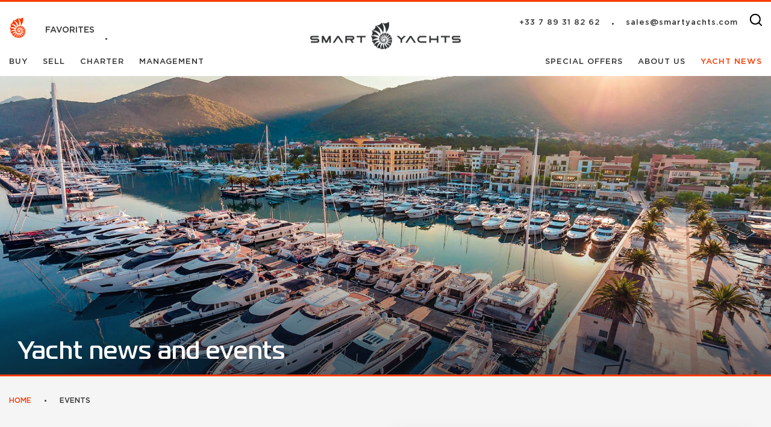

--- FILE ---
content_type: text/html; charset=UTF-8
request_url: https://smartyachts.com/events/?section=all
body_size: 8958
content:


<!DOCTYPE html>
<html lang="en">

<head>
    <meta charset="UTF-8">
    <title>
        Yacht news, Superyacht & megayacht news and events | Smart Yachts    </title>



            <meta name="viewport" content="width=device-width, initial-scale=1, maximum-scale=1">

    
    
    
    <meta name="cmsmagazine" content="cd4d311df3276962226d4c5d3b0c994d" />
    <meta name="theme-color" content="#f93b01" />

    

                <meta property="og:type" content="website">
        <meta property="og:title" content="Yacht news, Superyacht & megayacht news and events | Smart Yachts">
        <meta property="og:description" content="The most relevant information about events from the yachting industry. Be among the first with us and do not miss announcements and post-releases on the most important events">
        <meta property="og:url" content="https://smartyachts.com/events/">

                    <meta property="og:image" content="https://smartyachts.com/upload/uf/5c4/5c481337345f2dfdcffa286086ab3367.jpg">

                <meta property="og:site_name" content="Smart Yachts">
        <meta property="og:locale" content="">
    

    <meta name="description" content="The most relevant information about events from the yachting industry. Be among the first with us and do not miss announcements and post-releases on the most important events" />
<link href="/local/templates/main/css/styles.css?1752780315190461" type="text/css"  data-template-style="true"  rel="stylesheet" />
<link href="/local/templates/main/css/custom.css?174558071944248" type="text/css"  data-template-style="true"  rel="stylesheet" />
<link href="/local/templates/main/css/filter.css?17465104538284" type="text/css"  data-template-style="true"  rel="stylesheet" />
<link href="/local/templates/main/css/patch.css?17455807193866" type="text/css"  data-template-style="true"  rel="stylesheet" />
<link href="/local/templates/main/css/fancybox.css?174558071915659" type="text/css"  data-template-style="true"  rel="stylesheet" />
<link href="/local/templates/main/css/plyr.min.css?174558071932526" type="text/css"  data-template-style="true"  rel="stylesheet" />
<link rel="canonical" href="https://smartyachts.com/events/" />



<script type="text/javascript"  src="/bitrix/cache/js/s2/main/template_4a51779e3f6e28f75462e4feeda5c487/template_4a51779e3f6e28f75462e4feeda5c487_v1.js?1752777586650957"></script>
<script type="text/javascript">var _ba = _ba || []; _ba.push(["aid", "258698ee0186e525fe83aea077285448"]); _ba.push(["host", "smartyachts.com"]); (function() {var ba = document.createElement("script"); ba.type = "text/javascript"; ba.async = true;ba.src = (document.location.protocol == "https:" ? "https://" : "http://") + "bitrix.info/ba.js";var s = document.getElementsByTagName("script")[0];s.parentNode.insertBefore(ba, s);})();</script>


            <!-- Google Tag Manager -->
        <script>
            (function(w, d, s, l, i) {
                w[l] = w[l] || [];
                w[l].push({
                    'gtm.start': new Date().getTime(),
                    event: 'gtm.js'
                });
                var f = d.getElementsByTagName(s)[0],
                    j = d.createElement(s),
                    dl = l != 'dataLayer' ? '&l=' + l : '';
                j.async = true;
                j.src =
                    'https://www.googletagmanager.com/gtm.js?id=' + i + dl;
                f.parentNode.insertBefore(j, f);
            })(window, document, 'script', 'dataLayer', 'GTM-NRHHH35');
        </script>
        <!-- End Google Tag Manager -->

        <!-- Google Tag Manager (noscript) -->
        <noscript><iframe src="https://www.googletagmanager.com/ns.html?id=GTM-NRHHH35" height="0" width="0"
                style="display:none;visibility:hidden"></iframe></noscript>
        <!-- End Google Tag Manager (noscript) -->
    
            <!-- Meta Pixel Code -->
        <!-- End Meta Pixel Code -->
    </head>

<body class="">
            <!-- Google Tag Manager (noscript) -->
        <noscript><iframe src="https://www.googletagmanager.com/ns.html?id=GTM-NRHHH35" height="0" width="0"
                style="display:none;visibility:hidden"></iframe></noscript>
        <!-- End Google Tag Manager (noscript) -->
                <!-- Yandex.Metrika counter -->
        <script type="text/javascript">
            (function(m, e, t, r, i, k, a) {
                m[i] = m[i] || function() {
                    (m[i].a = m[i].a || []).push(arguments)
                };
                m[i].l = 1 * new Date();
                k = e.createElement(t), a = e.getElementsByTagName(t)[0], k.async = 1, k.src = r, a.parentNode.insertBefore(k, a)
            })
            (window, document, "script", "https://mc.yandex.ru/metrika/tag.js", "ym");

            ym(84702817, "init", {
                clickmap: true,
                trackLinks: true,
                accurateTrackBounce: true
            });
        </script>
        <noscript>
            <div><img src="https://mc.yandex.ru/watch/84702817" style="position:absolute; left:-9999px;" alt="" /></div>
        </noscript>
        <!-- /Yandex.Metrika counter -->
    
    <div id="panelka"></div>

    <header class="header">
        <div class="header__content">
            <div class="header__col">
                <div class="header__top  header__top_center header__top_offset">
                    <a href="/favorites/" class="favorite favorites-link-js">
                        <span class="favorite__ico">
                            <picture class="favorite-logo">
                                                                    <source srcset="/local/templates/main/images/logo-old.webp" type="image/webp">
                                    <img src="/local/templates/main/images/logo-old.png" alt="">
                                                            </picture>
                        </span>
                        <span class="favorite__title title title_medium title_upper title_middle">
                            favorites                        </span>
                    </a>
                    <a  href="/compare/"                         class="comparison-link link header-comparison link_medium  comparison-link-js">
                    </a>
                </div>
                
	<nav class="header__nav">
            <a href="/yachts-for-sale/" class="link header__link ">
            Buy        </a>
            <a href="/sell/" class="link header__link ">
            Sell        </a>
            <a href="/yachts-for-charter/" class="link header__link ">
            Charter        </a>
            <a href="/management/" class="link header__link ">
            Management        </a>
    </nav>
            </div>
            <a href="/" class="header-logo">
                <picture class="picture">

                                            <source srcset="/local/templates/main/images/logo-large-old.webp" type="image/webp">
                        <img src="/local/templates/main/images/logo-large-old.png" alt="">
                                    </picture>
            </a>
            <div class="header__col header__col_r">
                <div class="header__top header-user header__top_offset">
                                        <div class="header-contacts header-user__item">
                        <a id="header_phone_link" href="https://wa.me/+33789318262"
                            class="header-contact link header__link">
                            +33 7 89 31 82 62                        </a>
                                                    <a href="mailto:sales@smartyachts.com"
                                class="header-contact link header__link header-mail">
                                sales@smartyachts.com                            </a>
                        
                    </div>
                    <div class="header-search">
                        <a href="/search/" class="header-search__ico">
                            <svg class="iconed__ico search-ico">
                                <use xlink:href="/local/templates/main/images/icons.svg#search-ico">
                                </use>
                            </svg>
                        </a>
                    </div>
                </div>
                
	<nav class="header__nav">
            <a href="/offers/" class="link header__link ">
            Special offers        </a>
            <a href="/about/" class="link header__link ">
            About Us        </a>
            <a href="/events/" class="link header__link active">
            Yacht news        </a>
    </nav>
            </div>
        </div>
    </header>
    <header class="mobile">
        <div class="mobile-top">
            <a href="/" class="mobile-logo">
                                    <img class="mobile-logo__full" src="/local/templates/main/images/mobile-logo.png" alt="">
                

            </a>
            <button class="mobile-btn">
                <span></span>
                <span></span>
                <span></span>
            </button>
        </div>
        <div class="mobile-middle">
            <div class="mobile-middle__content">
                <form action="/search/" class="form mobile-search">
                    <input type="text" name="q" class="mobile-search__input"
                        placeholder="Search">
                    <button type="submit" class="mobile-search__btn">
                        <svg class="mobile-search__ico iconed__ico">
                            <use xlink:href="/local/templates/main/images/icons.svg#search-ico">
                            </use>
                        </svg>
                    </button>
                </form>
                <div class="mobile-btn__nav">
                    <a href="/favorites/" class="favorite favorites-link-js">
                        <span class="favorite__ico">
                            <picture class="favorite-logo">
                                                                    <source srcset="/local/templates/main/images/logo-old.webp" type="image/webp">
                                    <img src="/local/templates/main/images/logo-old.png" alt="">
                                                            </picture>
                        </span>
                        <span class="favorite__title title title_medium title_upper title_middle">
                            favorites                        </span>
                    </a>
                    <a  href="/compare/"                         class="comparison-link link header-comparison link_medium  comparison-link-js">
                    </a>
                </div>

                <nav class="mobile-nav">
                    
            <a href="/yachts-for-sale/" class="mobile-nav__link ">
            Buy        </a>
            <a href="/sell/" class="mobile-nav__link ">
            Sell        </a>
            <a href="/yachts-for-charter/" class="mobile-nav__link ">
            Charter        </a>
            <a href="/management/" class="mobile-nav__link ">
            Management        </a>
                        
            <a href="/offers/" class="mobile-nav__link ">
            Special offers        </a>
            <a href="/about/" class="mobile-nav__link ">
            About Us        </a>
            <a href="/events/" class="mobile-nav__link active">
            Yacht news        </a>
                    </nav>
                <div class="mobile-contacts">
                    <a href="tel:+33789318262" class="mobile-contacts__link">
                        +33 7 89 31 82 62                    </a>
                                            <a href="mailto:sales@smartyachts.com" class="mobile-contacts__link">
                            sales@smartyachts.com                        </a>
                                    </div>
                            </div>
        </div>
    </header>
    <main class="main ">

                                
                                    <div
                    class="full full_down full_auto full_en">
                    <picture class="picture full__picture">
                        <img src="/upload/uf/5c4/5c481337345f2dfdcffa286086ab3367.jpg" alt="">
                    </picture>
                    <div class="wrapper wrapper_medium">
                        <div class="full-info">
                            <h1 class="page-title page-title_white full-title">
                                Yacht news and events                            </h1>
                        </div>

                                            </div>
                </div>
                    
        

            
            <div class="section section_gray section_t-offset">
                <div class="wrapper wrapper_large">
                    <div class="breadcrump breadcrump_offset">			
			<a href="/" class="breadcrump__item" title="Home">
				Home
			</a>
					
			<span class="breadcrump__item">Events</span>
			</div><script type="application/ld+json">
	{
		"@context": "http://schema.org",
		"@type": "BreadcrumbList",
		"itemListElement": [{"@type":"ListItem","position":0,"item":{"@id":"\/","name":"Home"}},{"@type":"ListItem","position":1,"item":{"@id":"\/events\/","name":"Events"}}]
	}
</script>                </div>
            </div>
        <div class="section section_default">
<div class="wrapper wrapper_large">
<div class="row">
    <div class="col col--lg-10 col--lg-offset-1">
        <div class="section__desc section__desc_b-offset section__desc_center">
           Here you can find the most relevant information about events from the yachting industry. Be among the first with us and do not miss announcements and post-releases on the most important events
        </div>
    </div>
</div>

<div class="row row row_large">
    
    
    <div class="col col--lg-4 col--sm-6">
        <div class="preim preim_offset" id="bx_3218110189_1338">
          
            <a href="/events/calendar/" class="preim__pic">
                <img class="preim__img" src="/upload/resize_cache/iblock/409/438_182_2/gzf47h0kurbcprurqm1i7s23jujrgvw4.jpg" alt="">
            </a>
            <a href="/events/calendar/" class="preim__title">Calendar</a>

            <div class="preim__desc">
                               <p>
                    It is now possible to know about the main upcoming events in the yachting industry and plan their visit thanks to our calendar. We also take part in the leading events and will be happy to organize your visit.                </p>
                            </div>
                        <a href="/events/calendar/" class="link link_red more-link">
                More            </a>
                    </div>
    </div>
    
    <div class="col col--lg-4 col--sm-6">
        <div class="preim preim_offset" id="bx_3218110189_1339">
          
            <a href="/events/online-events/" class="preim__pic">
                <img class="preim__img" src="/upload/resize_cache/iblock/02a/438_182_2/02a6af0fea2f35a2fcca099b90893338.jpg" alt="">
            </a>
            <a href="/events/online-events/" class="preim__title">Online events</a>

            <div class="preim__desc">
                               <p>
                    A unique section for those interested in online events in the yachting industry. We monitor conferences, seminars, exhibitions, and other online events so that you can join them from anywhere in the world.                </p>
                            </div>
                        <a href="/events/online-events/" class="link link_red more-link">
                More            </a>
                    </div>
    </div>
    
    <div class="col col--lg-4 col--sm-6">
        <div class="preim preim_offset" id="bx_3218110189_1340">
          
            <a href="/about/blog/" class="preim__pic">
                <img class="preim__img" src="/upload/resize_cache/iblock/130/438_182_2/1300a21b64dc7ed5b5da41c59ae72797.jpg" alt="">
            </a>
            <a href="/about/blog/" class="preim__title">Blog</a>

            <div class="preim__desc">
                               <p>
                    We share our expert opinion, the latest news from the world of yachts, and current offers on the official pages of our company. To keep abreast of the latest events and not to miss the most important thing, subscribe to us on social networks.                </p>
                            </div>
                        <a href="/about/blog/" class="link link_red more-link">
                More            </a>
                    </div>
    </div>
    </div>
</div>
<section class="section section_t-offset">
       <div class="wrapper wrapper_large">
        <h2 class="section__title">
            Last news
        </h2>
        <div class="d-links d-links_offset ">
   
   
    <a href="/events/?section=all" class="link link_default d-link   active">
        All    </a>
        
    <a href="?section=events" class="link link_default d-link link_gray ">
        Events    </a>
        
    <a href="?section=news" class="link link_default d-link link_gray ">
        News    </a>
    </div>



 <div class="row">
    <div class="col col--lg-4">
            <div class="article article_b-offset">
                <a href="/about/blog/news/2017-princess-larimar-ii-price-reduction/" class="picture article__picture">
                    <img src="/upload/resize_cache/iblock/642/483_312_2/5xeviqssfpzjq909bugj7i6a3sl66d3x.jpg" alt="">
                </a>
                
                <div class="article__content match-height">
                    <div class="article__category category category_center">
                        <span class="date category__item">
                            23 December 2025                        </span>
                        <span class="category__item category-title">News</span>
                    </div>
                    <a href="/about/blog/news/2017-princess-larimar-ii-price-reduction/" class="h4 title title_medium article__title">2017 Princess LARIMAR II — Price Reduction</a>
                    <div class="article__desc">
                       Larimar II&nbsp;recently received a €105,000 price reduction
                    </div>

                </div>
                <a href="/about/blog/news/2017-princess-larimar-ii-price-reduction/" class="d-more-btn article__btn">

more                </a>
            </div>
        </div>
    <div class="col col--lg-4">
            <div class="article article_b-offset">
                <a href="/about/blog/news/tecnomar-for-lamborghini-yachts-available-on-the-market/" class="picture article__picture">
                    <img src="/upload/resize_cache/iblock/7f7/483_312_2/naoukwrhiajmawa1dcflorukmozcpdq0.jpg" alt="">
                </a>
                
                <div class="article__content match-height">
                    <div class="article__category category category_center">
                        <span class="date category__item">
                            18 December 2025                        </span>
                        <span class="category__item category-title">News</span>
                    </div>
                    <a href="/about/blog/news/tecnomar-for-lamborghini-yachts-available-on-the-market/" class="h4 title title_medium article__title">Tecnomar for Lamborghini Yachts Available on the Market</a>
                    <div class="article__desc">
                       An overview of the few Tecnomar for Lamborghini yachts currently available for sale, including confirmed delivery dates and build slots.
                    </div>

                </div>
                <a href="/about/blog/news/tecnomar-for-lamborghini-yachts-available-on-the-market/" class="d-more-btn article__btn">

more                </a>
            </div>
        </div>
    <div class="col col--lg-4">
            <div class="article article_b-offset">
                <a href="/about/blog/news/72m-giorgio-armani-designed-admiral-superyacht-sold-off-market/" class="picture article__picture">
                    <img src="/upload/resize_cache/iblock/fd6/483_312_2/bg6bawcn3ga45261uh39xsq1azch08g6.webp" alt="">
                </a>
                
                <div class="article__content match-height">
                    <div class="article__category category category_center">
                        <span class="date category__item">
                            16 December 2025                        </span>
                        <span class="category__item category-title">News</span>
                    </div>
                    <a href="/about/blog/news/72m-giorgio-armani-designed-admiral-superyacht-sold-off-market/" class="h4 title title_medium article__title">72m Giorgio Armani–Designed Admiral Superyacht Sold Off-Market</a>
                    <div class="article__desc">
                       A first look at the newly delivered 72m Giorgio Armani–designed Admiral superyacht, sold off-market.
                    </div>

                </div>
                <a href="/about/blog/news/72m-giorgio-armani-designed-admiral-superyacht-sold-off-market/" class="d-more-btn article__btn">

more                </a>
            </div>
        </div>
    <div class="col col--lg-4">
            <div class="article article_b-offset">
                <a href="/about/blog/news/smart-yachts-joined-gulf-superyacht-summit-2025/" class="picture article__picture">
                    <img src="/upload/resize_cache/iblock/04b/483_312_2/c0rmuyfgxhyd5xt0dgk8d35lzo1jxk5x.jpg" alt="">
                </a>
                
                <div class="article__content match-height">
                    <div class="article__category category category_center">
                        <span class="date category__item">
                            06 December 2025                        </span>
                        <span class="category__item category-title">News</span>
                    </div>
                    <a href="/about/blog/news/smart-yachts-joined-gulf-superyacht-summit-2025/" class="h4 title title_medium article__title">Smart Yachts joined The Gulf Superyacht Summit 2025</a>
                    <div class="article__desc">
                       Julia Skop shared her insights on attracting owners to base their yachts in the Gulf Region
                    </div>

                </div>
                <a href="/about/blog/news/smart-yachts-joined-gulf-superyacht-summit-2025/" class="d-more-btn article__btn">

more                </a>
            </div>
        </div>
    <div class="col col--lg-4">
            <div class="article article_b-offset">
                <a href="/about/blog/news/first-50m-admiral-panorama-superyacht-launched/" class="picture article__picture">
                    <img src="/upload/resize_cache/iblock/fa2/483_312_2/3m3d1t4gth7kjr40v6chm3ww2t2sii0s.jpg" alt="">
                </a>
                
                <div class="article__content match-height">
                    <div class="article__category category category_center">
                        <span class="date category__item">
                            03 December 2025                        </span>
                        <span class="category__item category-title">News</span>
                    </div>
                    <a href="/about/blog/news/first-50m-admiral-panorama-superyacht-launched/" class="h4 title title_medium article__title">First 50m Admiral Panorama superyacht launched</a>
                    <div class="article__desc">
                       The yacht made her splash on 1st December in Marina di Carrara
                    </div>

                </div>
                <a href="/about/blog/news/first-50m-admiral-panorama-superyacht-launched/" class="d-more-btn article__btn">

more                </a>
            </div>
        </div>
    <div class="col col--lg-4">
            <div class="article article_b-offset">
                <a href="/about/blog/news/new-career-opportunities-yachting/" class="picture article__picture">
                    <img src="/upload/resize_cache/iblock/069/483_312_2/l7ano32kjtyjf69g5yfqnyskcnipkhdi.jpeg" alt="">
                </a>
                
                <div class="article__content match-height">
                    <div class="article__category category category_center">
                        <span class="date category__item">
                            28 November 2025                        </span>
                        <span class="category__item category-title">News</span>
                    </div>
                    <a href="/about/blog/news/new-career-opportunities-yachting/" class="h4 title title_medium article__title">New Career Opportunities in Yachting</a>
                    <div class="article__desc">
                       Smart Yachts is currently inviting qualified professionals to apply for two long-term positions
                    </div>

                </div>
                <a href="/about/blog/news/new-career-opportunities-yachting/" class="d-more-btn article__btn">

more                </a>
            </div>
        </div>
    <div class="col col--lg-4">
            <div class="article article_b-offset">
                <a href="/about/blog/news/7-seconds-new-for-sale/" class="picture article__picture">
                    <img src="/upload/resize_cache/iblock/131/483_312_2/qp6j98ob731bhdx2hu8qj2splrln6mcv.jpg" alt="">
                </a>
                
                <div class="article__content match-height">
                    <div class="article__category category category_center">
                        <span class="date category__item">
                            24 November 2025                        </span>
                        <span class="category__item category-title">News</span>
                    </div>
                    <a href="/about/blog/news/7-seconds-new-for-sale/" class="h4 title title_medium article__title">7 SECONDS  — New For Sale</a>
                    <div class="article__desc">
                       New central agency for sale,&nbsp;equipped with CMC zero-speed stabilisers
                    </div>

                </div>
                <a href="/about/blog/news/7-seconds-new-for-sale/" class="d-more-btn article__btn">

more                </a>
            </div>
        </div>
    <div class="col col--lg-4">
            <div class="article article_b-offset">
                <a href="/about/blog/news/oceanco-delivers-111m-leviathan-gabe-newell-new-superyacht/" class="picture article__picture">
                    <img src="/upload/resize_cache/iblock/0f2/483_312_2/9qymnu0e4pv1hbydyuof96ltdatv6tf8.webp" alt="">
                </a>
                
                <div class="article__content match-height">
                    <div class="article__category category category_center">
                        <span class="date category__item">
                            18 November 2025                        </span>
                        <span class="category__item category-title">News</span>
                    </div>
                    <a href="/about/blog/news/oceanco-delivers-111m-leviathan-gabe-newell-new-superyacht/" class="h4 title title_medium article__title">Oceanco Delivers 111m Leviathan: Gabe Newell’s New Superyacht</a>
                    <div class="article__desc">
                       It is the first major delivery under the shipyard’s new leadership, and the result reflects a production process shaped from the inside out.
                    </div>

                </div>
                <a href="/about/blog/news/oceanco-delivers-111m-leviathan-gabe-newell-new-superyacht/" class="d-more-btn article__btn">

more                </a>
            </div>
        </div>
    <div class="col col--lg-4">
            <div class="article article_b-offset">
                <a href="/about/blog/news/five-reasons-to-buy-blade-ii/" class="picture article__picture">
                    <img src="/upload/resize_cache/iblock/3ed/483_312_2/guxekahtdlxd040keko4wpb56o837gti.jpg" alt="">
                </a>
                
                <div class="article__content match-height">
                    <div class="article__category category category_center">
                        <span class="date category__item">
                            11 November 2025                        </span>
                        <span class="category__item category-title">News</span>
                    </div>
                    <a href="/about/blog/news/five-reasons-to-buy-blade-ii/" class="h4 title title_medium article__title">Five Reasons to Buy BLADE II</a>
                    <div class="article__desc">
                       Fresh from a major multi-million refit in 2024–2025, available for visits in Antibes
                    </div>

                </div>
                <a href="/about/blog/news/five-reasons-to-buy-blade-ii/" class="d-more-btn article__btn">

more                </a>
            </div>
        </div>

 </div>
 <div class="pagination">
	<div class="modern-page-navigation">
	<span class="modern-page-title">Pages:</span>
		<span class="modern-page-first modern-page-current">1</span>
		<a href="/events/?PAGEN_2=2" class="">2</a>
		<a href="/events/?PAGEN_2=3" class="">3</a>
		<a href="/events/?PAGEN_2=4" class="">4</a>
		<a href="/events/?PAGEN_2=5" class="">5</a>
		<a class="modern-page-dots" href="/events/?PAGEN_2=23">...</a>
		<a href="/events/?PAGEN_2=40">40</a>
		<a class="modern-page-next" href="/events/?PAGEN_2=2">Next</a>
</div></div>
    </div>
    </section>
</div>
</main>

<div class="popup popup-middle mfp-hide" id="feedback">
    <h4 class="popup__title">
        Send a request
    </h4>
    <div class="popup__desc">
        Enter your contact data
    </div>
    <form action="/local/ajax/forms/service.php" id="feedback_yacht" method="post" class="form popup-form ajax-form">
        <input type="hidden" name="sessid" id="sessid" value="ec8a99a69c92565237a7a3c5fd952a06" />                <input type="hidden" name="service" value="Заявка с карточки яхты">
        <div class="row">
            <div class="col col--lg-4">
                <div class="popup-form__item">
                    <input type="text" name="name" class="input gray__input" placeholder="Full name">
                </div>
            </div>
            <div class="col col--lg-4">
                <div class="popup-form__item">
                    <input type="tel" name="phone" class="input gray__input" placeholder="Phone (with country code, please)">
                    <!--<input type="tel" name="phone" class="input gray__input phone-mask" placeholder="+ _ (___) ___-__-__">-->
                </div>
            </div>
<!--
            <div class="col col--lg-4">
                <div class="popup-form__item">
                    <input type="text" name="place" class="input gray__input" placeholder="Расположение судна">
                </div>
            </div>
            <div class="col col--lg-4">
                <div class="popup-form__item">
                    <input type="text" name="model" class="input gray__input" placeholder="Модель вашей яхты">
                </div>
            </div>
-->
            <div class="col col--lg-4">
                <div class="popup-form__item">
                    <input type="email" name="email" class="input gray__input" placeholder="E-mail">
                </div>
            </div>
            <div class="col col--lg-12">
                <div class="popup-form__item">
                    <textarea name="comment" class="textarea popup__textarea" placeholder="Message"></textarea>
                </div>
            </div>
            <div class="col col--lg-12">
                <div class="popup-form__item">
                    <label class="radio">
                        <input type="radio" name="width" checked="" class="radio__input">
                        <span class="radio__label">
                            I consent to processing <a href="/privacy-policy/" class="link link_red">personal data</a>
                        </span>
                    </label>
                </div>
            </div>
            <div class="col col--lg-12">
                <div class="popup-form__item">
                    <button type="submit" class="btn btn_middle btn_transparent">
                        <span class="btn__title">Send</span>
                    </button>
                </div>
            </div>
        </div>
    </form>
</div>
<div class="popup popup-middle mfp-hide" id="feedback-2">
    <h4 class="popup__title">
        Contact with us
    </h4>
    <div class="popup__desc">
        Enter your contact data
    </div>
    <form action="/local/ajax/forms/service.php" id="feedback_yacht_2" method="post" class="form popup-form ajax-form">
        <input type="hidden" name="sessid" id="sessid_1" value="ec8a99a69c92565237a7a3c5fd952a06" />                <input type="hidden" name="service" value="Заявка с категории яхты">
        <div class="row">
            <div class="col col--lg-4">
                <div class="popup-form__item">
                    <input type="text" name="name" class="input gray__input" placeholder="Full name">
                </div>
            </div>
            <div class="col col--lg-4">
                <div class="popup-form__item">
                    <input type="tel" name="phone" class="input gray__input" placeholder="Phone (with country code, please)">
                    <!--<input type="tel" name="phone" class="input gray__input phone-mask" placeholder="+ _ (___) ___-__-__">-->
                </div>
            </div>
            <!--
            <div class="col col--lg-4">
                <div class="popup-form__item">
                    <input type="text" name="place" class="input gray__input" placeholder="Расположение судна">
                </div>
            </div>
            <div class="col col--lg-4">
                <div class="popup-form__item">
                    <input type="text" name="model" class="input gray__input" placeholder="Модель вашей яхты">
                </div>
            </div>
-->
            <div class="col col--lg-4">
                <div class="popup-form__item">
                    <input type="email" name="email" class="input gray__input" placeholder="E-mail">
                </div>
            </div>
            <div class="col col--lg-12">
                <div class="popup-form__item">
                    <textarea name="comment" class="textarea popup__textarea" placeholder="Message"></textarea>
                </div>
            </div>
            <div class="col col--lg-12">
                <div class="popup-form__item">
                    <label class="radio">
                        <input type="radio" name="width" checked="" class="radio__input">
                        <span class="radio__label">
                            I consent to processing <a href="/privacy-policy/" class="link link_red">personal data</a>
                        </span>
                    </label>
                </div>
            </div>
            <div class="col col--lg-12">
                <div class="popup-form__item">
                    <button type="submit" class="btn btn_middle btn_transparent">
                        <span class="btn__title">Send</span>
                    </button>
                </div>
            </div>
        </div>
    </form>
</div><div class="subscription">
	<div class="subscription__background">
		<img src="/local/templates/main/img/subscription-bg.webp" alt="bg">
	</div>
	<div class="wrapper wrapper_large">
		<div class="subscription__coupla">
			<div class="subscription__left">
				<h2 class="subscription__title">Subscribe to the newsletter</h2>
				<div class="subscription__text">Keep yourself informed on the latest market news, new-build opportunities, yachts for sale and off-market deals, charter options and special offers</div>
			</div>
			<div class="subscription__right">
				<form class="subscription__form" data-subscribe-form>
					<div class="subscription__higher">
						<div class="subscription__dyad">
							<div class="subscription__dyad-set">
								<label class="subscription__dyad-unit">
									<input type="text" name="NAME" class="subscription__field" placeholder="Name">
								</label>
								<label class="subscription__dyad-unit">
									<input type="email" name="EMAIL" class="subscription__field" placeholder="E-mail">
								</label>
							</div>
						</div>
						<div class="subscription__type">
							<div class="subscription__type-set">
															<div class="subscription__type-unit">
									<label class="subscription__type-variant">
										<input type="radio" name="TYPE" value="29" checked>
										<span class="subscription__type-circle"></span>
										I am a broker									</label>
								</div>
															<div class="subscription__type-unit">
									<label class="subscription__type-variant">
										<input type="radio" name="TYPE" value="30">
										<span class="subscription__type-circle"></span>
										An owner									</label>
								</div>
															<div class="subscription__type-unit">
									<label class="subscription__type-variant">
										<input type="radio" name="TYPE" value="31">
										<span class="subscription__type-circle"></span>
										A captain									</label>
								</div>
								
							</div>
						</div>
					</div>
					<div class="subscription__theme">
						<div class="subscription__theme-title">Select Your Interest(s):</div>
						<div class="subscription__theme-set">
													<div class="subscription__theme-unit">
								<label class="subscription__theme-variant">
									<input type="checkbox" name="THEME[]" value="32">
									<span class="subscription__theme-square"></span>
									Yachts for sale								</label>
							</div>
													<div class="subscription__theme-unit">
								<label class="subscription__theme-variant">
									<input type="checkbox" name="THEME[]" value="33">
									<span class="subscription__theme-square"></span>
									Charter								</label>
							</div>
													<div class="subscription__theme-unit">
								<label class="subscription__theme-variant">
									<input type="checkbox" name="THEME[]" value="34">
									<span class="subscription__theme-square"></span>
									Special offers								</label>
							</div>
												</div>
					</div>
					<div class="subscription__caudal">
						<button type="submit" class="subscription__btn btn btn_default btn_transparent">Sign up</button>
						<div class="subscription__note">I expressly agree to receive the newsletter and I can confirm that I have read the <a href='/privacy-policy/' target='_blank'>Privacy Policy</a></div>
					</div>
					<input type="hidden" name="IBLOCK_ID" value="41">
					<input type="hidden" name="TITLE" value="Подписка на email рассылку">
					<input type="hidden" name="EVENT" value="SUBSCRIBE">
					<input type="hidden" name="IBLOCK_SECTION_ID" value="36">
				</form>
			</div>
		</div>
	</div>
</div>
<div class="subs">
	<div class="subs__close">
		<img src="/local/templates/main/img/subs-close.svg" alt="close">
	</div>
	<div class="subs__title">
  	<i>
    	<img src="/local/templates/main/img/subs-icon.png" alt="i">
    </i>
    Subscribe to the newsletter  </div>
	<div class="subs__text">Keep yourself informed on the latest market news, new-build opportunities, yachts for sale and off-market deals, charter options and special offers</div>
	<form class="subs__form" data-subscribe-form="popup">
		<div class="subs__dyad">
			<div class="subs__dyad-set">
				<label class="subs__dyad-unit">
					<input type="text" class="subs__field" name="NAME" placeholder="Name">
				</label>
				<label class="subs__dyad-unit">
					<input type="email" class="subs__field" name="EMAIL" class="subscription__field" placeholder="E-mail">
				</label>
			</div>
		</div>
		<div class="subs__type">
			<div class="subs__type-set">
								<div class="subs__type-unit">
					<label class="subs__type-variant">
						<input type="radio" name="TYPE" value="29" checked>
						<span class="subs__type-circle"></span>
						I am a broker					</label>
				</div>
								<div class="subs__type-unit">
					<label class="subs__type-variant">
						<input type="radio" name="TYPE" value="30">
						<span class="subs__type-circle"></span>
						An owner					</label>
				</div>
								<div class="subs__type-unit">
					<label class="subs__type-variant">
						<input type="radio" name="TYPE" value="31">
						<span class="subs__type-circle"></span>
						A captain					</label>
				</div>
							</div>
		</div>
		<div class="subs__theme">
			<div class="subs__theme-title">Select Your Interest(s):</div>
			<div class="subs__theme-set">
							<div class="subs__theme-unit">
					<label class="subs__theme-variant">
						<input type="checkbox" name="THEME[]" value="32">
						<span class="subs__theme-square"></span>
						Yachts for sale					</label>
				</div>
							<div class="subs__theme-unit">
					<label class="subs__theme-variant">
						<input type="checkbox" name="THEME[]" value="33">
						<span class="subs__theme-square"></span>
						Charter					</label>
				</div>
							<div class="subs__theme-unit">
					<label class="subs__theme-variant">
						<input type="checkbox" name="THEME[]" value="34">
						<span class="subs__theme-square"></span>
						Special offers					</label>
				</div>
						</div>
		</div>
		<div class="subs__caudal">
			<div class="subs__note">I expressly agree to receive the newsletter and I can confirm that I have read the <a href='/privacy-policy/' target='_blank'>Privacy Policy</a></div>
			<button type="submit" class="subs__btn btn btn_default btn_transparent">Sign up</button>
		</div>
		<input type="hidden" name="IBLOCK_ID" value="41">
		<input type="hidden" name="TITLE" value="Подписка на email рассылку">
		<input type="hidden" name="EVENT" value="SUBSCRIBE">
		<input type="hidden" name="IBLOCK_SECTION_ID" value="36">
	</form>
</div>
<footer class="footer">
	<div class="wrapper wrapper_large">
		<div class="footer__new">
			<div class="footer__new-item">
				<h2 class="footer__new-head">
					BUY & SELL
				</h2>
				
<ul>
                        <li>
                <a href="/yachts-for-sale/" class="footer-nav__title">
                    <h3>Yachts for sale</h3>
                </a>
            </li>
                    <li>
                <a href="/yachts-for-sale/super-yachts-for-sale/" class="footer-nav__title">
                    <h3>Super and Mega yachts for sale</h3>
                </a>
            </li>
                    <li>
                <a href="/yachts-for-sale/motor-yachts-for-sale/" class="footer-nav__title">
                    <h3>Motor yachts for sale</h3>
                </a>
            </li>
                    <li>
                <a href="/yachts-for-sale/new-yachts-for-sale/" class="footer-nav__title">
                    <h3>New yachts for sale</h3>
                </a>
            </li>
                    <li>
                <a href="/yachts-for-sale/used-yachts-for-sale/" class="footer-nav__title">
                    <h3>Used yachts for sale</h3>
                </a>
            </li>
                    <li>
                <a href="/sell/" class="footer-nav__title">
                    <h3>Sell your yacht</h3>
                </a>
            </li>
            </ul>			</div>
			<div class="footer__new-item">
				<h2 class="footer__new-head">
					CHARTER
				</h2>
				
<ul>
                        <li>
                <a href="/yachts-for-charter/destinations/" class="footer-nav__title">
                    <h3>Destinations</h3>
                </a>
            </li>
                    <li>
                <a href="/management/yacht-charter-management/" class="footer-nav__title">
                    <h3>Charter management</h3>
                </a>
            </li>
                    <li>
                <a href="/yachts-for-charter/destinations/asia/" class="footer-nav__title">
                    <h3>Asia</h3>
                </a>
            </li>
                    <li>
                <a href="/yachts-for-charter/destinations/europe/" class="footer-nav__title">
                    <h3>Europe</h3>
                </a>
            </li>
                    <li>
                <a href="/yachts-for-charter/destinations/north-america/" class="footer-nav__title">
                    <h3>North America </h3>
                </a>
            </li>
            </ul>			</div>
			<div class="footer__new-item">
				<h2 class="footer__new-head">
					MANAGEMENT
				</h2>
				
<ul>
                        <li>
                <a href="/management/yacht-crew-selection/" class="footer-nav__title">
                    <h3>Crew Selection</h3>
                </a>
            </li>
                    <li>
                <a href="/management/yacht-management/" class="footer-nav__title">
                    <h3>Yacht management</h3>
                </a>
            </li>
                    <li>
                <a href="/sell/" class="footer-nav__title">
                    <h3>Sell a yacht</h3>
                </a>
            </li>
                    <li>
                <a href="/management/yacht-refit/" class="footer-nav__title">
                    <h3>Refit and Conversion</h3>
                </a>
            </li>
                    <li>
                <a href="/management/yacht-survey/" class="footer-nav__title">
                    <h3>Survey</h3>
                </a>
            </li>
                    <li>
                <a href="/management/yacht-transportation/" class="footer-nav__title">
                    <h3>Transportation</h3>
                </a>
            </li>
            </ul>			</div>
			<div class="footer__new-item">
				<h2 class="footer__new-head">
					COMPANY
				</h2>
				
<ul>
                        <li>
                <a href="/about/" class="footer-nav__title">
                    <h3>About us</h3>
                </a>
            </li>
                    <li>
                <a href="/events/?section=news" class="footer-nav__title">
                    <h3>Yacht news</h3>
                </a>
            </li>
            </ul>			</div>
		</div>
		<div class="footer__content">
							<div class="soc">
                    <a target="_blank" href="https://www.facebook.com/SmartYachts" class="soc-item link_fb-ico" id="bx_1373509569_1">
            <svg class="iconed__ico soc-item__ico soc-item__fb">
                <use xlink:href="/local/templates/main/images/icons.svg#fb-ico">
                </use>
            </svg>
        </a>
                    <a target="_blank" href="https://www.youtube.com/channel/UCJxZ5yeLwJaVe9YmQ2zQ9hg" class="soc-item link_youtube-ico" id="bx_1373509569_2">
            <svg class="iconed__ico soc-item__ico soc-item__fb">
                <use xlink:href="/local/templates/main/images/icons.svg#youtube-ico">
                </use>
            </svg>
        </a>
                    <a target="_blank" href="https://instagram.com/smartyachtscompany" class="soc-item link_inst-ico" id="bx_1373509569_3">
            <svg class="iconed__ico soc-item__ico soc-item__fb">
                <use xlink:href="/local/templates/main/images/icons.svg#inst-ico">
                </use>
            </svg>
        </a>
    </div>
						<div class="footer-nav">
				<span class="footer-nav__title copyright">
					© SMARTYACHTS, 2025				</span>
				
            <a href="/privacy-policy" class="footer-nav__title">
            Privacy policy        </a>
    									<noindex>
										<a href="https://webformula.pro/" class="footer-nav__title"  rel="nofollow, noindex" >
						Site development - Webformula					</a>
										</noindex>
				
			</div>
			<a href="#" class="top-link">
				UP			</a>
		</div>
	</div>
</footer>

<script>
	var compareOn = "Yacht added to comparison";
	var compareOff = "The yacht is removed from the comparison";
	var favoriteOn = "Yacht added to your favorites";
	var favoriteOff = "The yacht is removed from favorites";
	var form_warning = "Attention";
	var form_check = "You must confirm your consent to the processing of personal data";
	var form_fields = "";
</script>


<script>
	$(document).ready(function() {
					if ($('.phone-mask').length) {
				$(".phone-mask").mask("+9 (999) 999-99-99");
			}
			})
</script>


	<div class="cookie">
		<div class="cookie__content">
			<p>
				This website uses cookies to ensure you get the best experience on our website. Find more in our Privacy Policy. <a href="/privacy-policy/">Learn more</a>

			</p>
		</div>
		<button class="cookie__btn">
			Got it!
		</button>
	</div>
<script>
	$(document).ready(function() {

		if (localStorage.getItem('cookieShow') != 1) {
			$('.cookie').addClass('active');

		}

		$('.cookie__btn').click(function(e) {
			e.preventDefault();
			$('.cookie').removeClass('active');
			localStorage.setItem('cookieShow', '1')
		})
	})
</script>

	<!-- Start of HubSpot Embed Code -->
<script type="text/javascript" id="hs-script-loader" async defer src="//js-eu1.hs-scripts.com/139603225.js"></script>
<!-- End of HubSpot Embed Code --></body>

</html>

--- FILE ---
content_type: text/css
request_url: https://smartyachts.com/local/templates/main/css/styles.css?1752780315190461
body_size: 25401
content:
/*reset*/

html {
  -webkit-text-size-adjust: 100%;
  /* 2 */
}

body {
  margin: 0;
}

main {
  display: block;
}

pre {
  font-family: monospace, monospace;
  /* 1 */
  font-size: 1em;
  /* 2 */
}

a {
  background-color: transparent;
}

b,
strong {
  font-weight: 600;
}

sub,
sup {
  font-size: 75%;
  line-height: 0;
  position: relative;
  vertical-align: baseline;
}

sub {
  bottom: -0.25em;
}

sup {
  top: -0.5em;
}

img {
  max-width: 100%;
  border-style: none;
}

button,
input,
select,
textarea {
  font-family: inherit;
  /* 1 */
  font-size: 100%;
  /* 1 */
  line-height: 1.15;
  /* 1 */
  margin: 0;
  box-shadow: none;
  -webkit-appearance: none;
  /* 2 */
}

.button {
  cursor: pointer;
}

button,
input {
  /* 1 */
  overflow: visible;
}

button,
select {
  /* 1 */
  text-transform: none;
}

button,
[type="button"],
[type="reset"],
[type="submit"] {
  -webkit-appearance: button;
}

button::-moz-focus-inner,
[type="button"]::-moz-focus-inner,
[type="reset"]::-moz-focus-inner,
[type="submit"]::-moz-focus-inner {
  padding: 0;
  border-style: none;
}

button:-moz-focusring,
[type="button"]:-moz-focusring,
[type="reset"]:-moz-focusring,
[type="submit"]:-moz-focusring {
  outline: 1px dotted ButtonText;
}

textarea {
  overflow: auto;
}

[type="checkbox"],
[type="radio"] {
  box-sizing: border-box;
  /* 1 */
  padding: 0;
  /* 2 */
}

[type="number"]::-webkit-inner-spin-button,
[type="number"]::-webkit-outer-spin-button {
  height: auto;
}

[type="search"] {
  /* 1 */
  outline-offset: -2px;
  -webkit-appearance: textfield;
  /* 2 */
}

[type="search"]::-webkit-search-decoration {
  -webkit-appearance: none;
}

::-webkit-file-upload-button {
  /* 1 */
  font: inherit;
  -webkit-appearance: button;
  /* 2 */
}

[hidden] {
  display: none;
}

img {
  max-width: 100%;
}

a {
  text-decoration: none;
  color: inherit;
}

* {
  box-sizing: border-box;
}

*:focus {
  outline: none;
}

*:hover {
  outline: none;
}

/*fonts*/

/*vars*/

@font-face {
  font-family: "MagistralC";
  font-weight: 700;
  font-style: normal;
  font-display: swap;
  src: url("MagistralC-Bold.woff2") format("woff2"),
    url("MagistralC-Bold.woff") format("woff");
}

@font-face {
  font-family: "MyriadPro";
  font-weight: 400;
  font-style: normal;
  font-display: swap;
  src: url("MyriadPro-Regular.woff2") format("woff2"),
    url("MyriadPro-Regular.woff") format("woff");
}

@font-face {
  font-family: "MyriadPro";
  font-weight: 600;
  font-style: normal;
  font-display: swap;
  src: url("MyriadPro-Semibold.woff2") format("woff2"),
    url("MyriadPro-Semibold.woff") format("woff");
}

@font-face {
  font-family: "GothamPro";
  font-weight: 400;
  font-style: normal;
  font-display: swap;
  src: url("GothamPro.woff2") format("woff2"),
    url("GothamPro.woff") format("woff");
}

@font-face {
  font-family: "GothamPro";
  font-weight: 500;
  font-style: normal;
  font-display: swap;
  src: url("GothamPro-Medium.woff2") format("woff2"),
    url("GothamPro-Medium.woff") format("woff");
}

p:last-child {
  margin-bottom: 0;
}

h1,
.h1 {
  font-size: 6.4rem;
  margin-top: 0;
}

h2,
.h2 {
  font-size: 4rem;
  line-height: 1.1;
  margin-top: 0;
}

.h2_offset {
  margin-bottom: 4.2rem;
}

h3,
.h3 {
  font-size: 2rem;
  line-height: 1.1;
  margin-top: 0;
}

.h3_d-offset {
  margin-bottom: 0.4em;
}

h4,
.h4 {
  font-size: 2.4rem;
  margin-top: 0;
}

h5,
.h5 {
  font-size: 1.8rem;
  margin-top: 0;
}

.title_inline {
  display: inline-block;
}

.title_b-none {
  margin-bottom: 0;
}

.title_micro-offset {
  margin-bottom: 0.4rem;
}

.title_b-offset {
  margin-bottom: 1.2rem;
}

.title_small-offset {
  margin-bottom: 0.8rem;
}

.title_big-offset {
  margin-bottom: 3.2rem;
}

.title_middle-offset {
  margin-bottom: 1.6rem;
}

.title_l-offset {
  margin-bottom: 2rem;
}

.title_average-offset {
  margin-bottom: 2.6rem;
}

.title_gray {
  color: #5f6871;
}

.title_white {
  color: #fff;
}

.title_dark {
  color: #000;
}

.title_red {
  color: #f93b00;
}

.title_block {
  display: block;
}

.title_regulat {
  font-weight: 400;
}

.title_demy {
  font-weight: 600;
}

.title_demi {
  font-weight: 600;
}

.title_medium {
  font-weight: 500 !important;
}

.title_heavy {
  font-weight: 900;
}

.title_decorated {
  text-decoration: underline;
}

.title_large {
  font-size: 1.8rem;
}

.title_macro {
  font-size: 2rem;
}

.title_light-grey {
  color: #989b9e;
}

.title_pink {
  color: #ee1854;
}

.title_orange {
  color: #ff6713;
}

.title_average {
  font-size: 1.7rem;
}

.title_m {
  font-size: 1.6rem;
}

.title_middle {
  font-size: 1.5rem;
}

.title_light {
  font-weight: 300;
}

.title_small {
  font-size: 1.4rem;
}

.title_micro {
  font-size: 1.3rem;
}

.title.title_bold {
  font-weight: bold;
}

.title_upper {
  text-transform: uppercase;
}

.title_black {
  font-weight: 800;
}

.title_centered {
  text-align: center;
}

.box__title_average {
  font-size: 2.4rem;
  margin-top: 0;
  margin-bottom: 0.8rem;
}

.section__sub {
  font-size: 2.6rem;
}

/*header*/

html {
  font-size: 62.5%;
}

body {
  font-family: "GothamPro", Arial, Helvetica, sans-serif;
  font-size: 1.6rem;
  font-weight: 400;
  line-height: 1.8;
  color: #333435;
  background-color: #f5f5f5;
}

p {
  margin-top: 0;
}

p:last-child {
  margin-bottom: 0;
}

.wrapper {
  width: 100%;
  margin-right: auto;
  margin-left: auto;
  padding-right: 15px;
  padding-left: 15px;
}

.wrapper_filter {
  width: 100%;
  margin-right: auto;
  margin-left: auto;
  padding-right: 80px;
  padding-left: 80px;
}

.wrapper_medium {
  max-width: 1614px;
}

.wrapper_default {
  max-width: 1450px;
}

.wrapper_small {
  max-width: 1310px;
}

.favorite__title {
  font-size: 1.5rem;
  color: #333435;
}

.header {
  padding-top: 1rem;
  padding-bottom: 1rem;
  border-top: 3px solid #f93b00;
  background: #fff;
}

.header__content {
  max-width: 1875px;
  margin-right: auto;
  margin-left: auto;
  padding-right: 15px;
  padding-left: 15px;
}

.header__link {
  font-size: 1.5rem;
  font-weight: 500;
  letter-spacing: 1px;
  text-transform: uppercase;
}

.header__top_offset {
  min-height: 7.5rem;
}

.favorite {
  display: inline-flex;
  align-items: center;
}

.favorite__ico {
  position: relative;
  display: inline-block;
  margin-right: 3rem;
  flex-shrink: 0;
}

.lang {
  display: inline-flex;
  align-items: center;
}

.header__num {
  position: absolute;
  top: 4px;
  right: -15px;
}

.header__col {
  width: 36%;
}

.header__nav .header__link:not(:last-child) {
  margin-right: 4.8rem;
}

.full {
  min-height: 46rem;
}

.lang__item.active {
  color: #f93b00;
}

.lang__item {
  position: relative;
  display: inline-block;
  padding-right: 1rem;
  padding-left: 1rem;
}

.lang__item:not(:first-child) {
  margin-left: 1.8rem;
}

.lang__item:not(:first-child):before {
  position: absolute;
  top: 12px;
  left: -13px;
  width: 3px;
  height: 3px;
  content: "";
  border-radius: 50%;
  background: #333435;
}

.header__lang {
  margin-right: 2rem;
}

.header-mail {
  font-weight: 500;
  text-transform: none;
}

.header__top {
  display: flex;
  align-items: flex-start;
}

.header-user__item {
  margin-right: 3rem;
}

.header-user {
  padding-top: 1rem;
  justify-content: flex-end;
}

.header-search__ico {
  width: 3rem;
  height: 3rem;
  padding: 0;
  border: none;
  background: none;
}

.header-contact {
  position: relative;
  display: inline-block;
  padding-right: 1rem;
  padding-left: 1rem;
}

.header-contact:not(:first-child) {
  margin-left: 1.8rem;
}

.header-contact:not(:first-child):before {
  position: absolute;
  top: 12px;
  left: -13px;
  width: 3px;
  height: 3px;
  content: "";
  border-radius: 50%;
  background: #333435;
}

.header__content {
  display: flex;
  align-items: stretch;
}

.header-logo {
  display: inline-flex;
  text-align: center;
  flex: 1;
  align-items: center;
  justify-content: center;
}

.header__col_r {
  text-align: right;
}

.num {
  font-size: 1.3rem;
  font-weight: 500;
  display: inline-flex;
  width: 2.4rem;
  height: 2.4rem;
  color: #fff;
  border-radius: 50%;
  background-color: #333435;
  align-items: center;
  justify-content: center;
}

.mobile-top {
  position: relative;
  transition: all 0.3s ease;
}

.mobile {
  position: fixed;
  z-index: 9;
  top: 0;
  left: 0;
  display: none;
  width: 100%;
}

.mobile.active .mobile-logo__full {
  transform: scale(0.98);
  opacity: 0;
}

.mobile.active .mobile-logo__min {
  transform: scale(1);
  opacity: 1;
}

.mobile.active .mobile-top {
  background: #f5f5f5;
}

.mobile.active .mobile-middle {
  background: #f5f5f5;
}

.mobile-logo {
  position: relative;
  display: block;
  width: 19.2rem;
  height: 3.6rem;
  margin-right: auto;
  margin-left: auto;
  text-align: center;
}

.mobile-btn {
  position: absolute;
  top: 1.3rem;
  right: 1.5rem;
  width: 3.6rem;
  height: 3.6rem;
  cursor: pointer;
  border: none;
  background: none;
}

.mobile-btn.active span:nth-child(1) {
  top: 16px;
  transform: rotate(45deg);
}

.mobile-btn.active span:nth-child(2) {
  transform: translateX(20px);
  opacity: 0;
}

.mobile-btn.active span:nth-child(3) {
  top: 16px;
  transform: rotate(-45deg);
}

.mobile-btn span {
  position: absolute;
  right: 0;
  left: 0;
  width: 2.6rem;
  height: 2px;
  margin: auto;
  transition: all 0.3s ease;
  border-radius: 2px;
  background: #000;
}

.mobile-btn span:nth-child(1) {
  top: 8px;
}

.mobile-btn span:nth-child(2) {
  top: 16px;
}

.mobile-btn span:nth-child(3) {
  top: 24px;
}

.mobile-logo__full {
  transition: all 0.3s ease;
}

.mobile-logo__min {
  position: absolute;
  top: -2px;
  right: 0;
  bottom: 0;
  left: -9px;
  width: 2.8rem;
  height: 3.6rem;
  margin: auto;
  transition: all 0.3s ease;
  transform: scale(0.9);
  opacity: 0;
}

.mobile-search {
  position: relative;
  margin-bottom: 3rem;
}

.mobile-search__btn {
  position: absolute;
  top: 2px;
  right: 4px;
  width: 3.4rem;
  height: 3.4rem;
  padding: 0;
  cursor: pointer;
  border: none;
  background: rgba(255, 255, 255, 0);
}

.mobile-top {
  padding: 1rem 1.5rem;
  background: #fff;
}

.mobile-search__ico {
  width: 1.8rem;
  height: 1.8rem;
}

.mobile-middle {
  display: none;
  overflow: auto;
  height: calc(100vh - 56px);
  padding: 1.5rem;
  transition: background-color 0.3s ease;
  background: #fff;
}

.mobile-nav__link {
  font-family: "MagistralC";
  font-size: 1.6rem;
  font-weight: bold;
  display: block;
  margin-bottom: 2.4rem;
  text-align: center;
}

.mobile-contacts {
  padding: 1.2rem 0;
  border-top: 1px solid #cfcfcf;
  border-bottom: 1px solid #cfcfcf;
}

.mobile-contacts__link {
  font-size: 1.5rem;
  font-weight: 500;
  display: block;
  margin-top: 0.5rem;
  margin-bottom: 0.5rem;
  text-align: center;
}

.mobile-favorite {
  width: 100%;
  margin-bottom: 2rem;
  justify-content: center;
}

.mobile__lang {
  width: 100%;
  padding: 2rem;
  justify-content: center;
}

.mobile-search__input {
  font-size: 14px;
  width: 100%;
  height: 40px;
  padding: 0 4rem 0 1.6rem;
  border: 1px solid #d3d3d3;
  border-radius: 10px;
  background: #fff;
}

/*header*/

/*icons*/

.search-ico {
  width: 2rem;
  height: 2rem;
}

/*icons*/

.header__top_center {
  align-items: center;
}

.header-comparison {
  position: relative;
  margin-left: 25px;
  padding-left: 10px;
}

.header-comparison:hover {
  color: #f93b00 !important;
}

.header-comparison:before {
  content: "";
  width: 3px;
  height: 3px;
  border-radius: 50%;
  background: #333435;
  position: absolute;
  left: -7px;
  top: 12px;
}

/*index*/

.full {
  position: relative;
  overflow: hidden;
  width: 100%;
  height: calc(100vh - 12.6rem);
  border-bottom: 3px solid #f93b00;
  background-repeat: no-repeat;
  background-size: cover;
}

.full:before {
  position: absolute;
  z-index: 4;
  bottom: 0;
  left: 0;
  width: 100%;
  height: 50%;
  content: "";
  background: linear-gradient(
    to bottom,
    rgba(255, 255, 255, 0),
    rgba(13, 22, 33, 0.6)
  );
}

.full_down {
  display: flex;
  padding: 9rem 1.5rem;
  align-items: flex-end;
  justify-content: center;
}

.full__content {
  position: relative;
  z-index: 5;
  width: 100%;
}

.full__btn {
  min-width: 30rem;
  text-align: center;
  color: #fff;
}

.full__btn:not(:last-child) {
  margin-right: 3rem;
}

.full__btns_center {
  display: flex;
  align-items: flex-start;
  justify-content: center;
}

.slider-widget {
  position: relative;
  max-width: 1860px;
  margin-right: auto;
  margin-left: auto;
  padding-right: 12.4rem;
  padding-left: 12.4rem;
}

.shell {
  display: block;
  width: 2.6rem;
  height: 3.4rem;
}

.section__shell {
  margin-right: auto;
  margin-bottom: 1rem;
  margin-left: auto;
}

.full__picture {
  position: absolute;
  top: 0;
  left: 0;
  width: 100%;
  height: 100%;
  object-fit: cover;
}

.full__picture img {
  width: 100%;
}

.full__content {
  position: relative;
}

.tile_white {
  background: #fff;
}

.tile__images {
  position: relative;
}

.tile__title {
  font-size: 2.8rem;
  font-weight: 500;
  display: block;
  text-align: center;
  text-transform: uppercase;
  color: #f93b00;
}

.section__desc_b-offset {
  margin-bottom: 3.8rem;
}

.article {
  padding: 1.5rem 1.5rem 0 1.5rem;
  background: #fff;
}

.btn-wrapper_center {
  text-align: center;
}

.section__desc_center {
  text-align: center;
}

.section__desc {
  font-size: 1.7rem;
}

.tile__pic {
  font-size: 0;
  display: block;
  overflow: hidden;
}

.tile__pic img {
  width: 100%;
  transition: all 6s ease;
}

.like__ico {
  max-height: 100%;
}

.like {
  position: absolute;
  z-index: 3;
  right: 2rem;
  bottom: 3rem;
  display: flex;
  width: 3rem;
  height: 3rem;
  align-items: center;
  justify-content: center;
}

.tile {
  transition: all 0.3s ease;
}

.tile:hover {
  -webkit-box-shadow: 0 0 9px 0 rgba(0, 0, 0, 0.14);
  -moz-box-shadow: 0 0 9px 0 rgba(0, 0, 0, 0.14);
  box-shadow: 0 0 9px 0 rgba(0, 0, 0, 0.14);
}

.swiper-container.tile-slider {
  padding-right: 1rem;
  padding-left: 1rem;
}

.tile__category {
  font-size: 1.6rem;
  letter-spacing: 1px;
  text-transform: uppercase;
}

.tile__name {
  font-size: 1.6rem;
  text-transform: uppercase;
}

.tile__cotnent {
  padding: 2.8rem 5.5rem 2.4rem;
}

.tile-image {
  display: block;
  width: 100%;
}

.tile__header {
  padding: 2.2rem 1.5rem 2.4rem;
}

.tile-subtitle {
  display: flex;
  align-items: center;
  justify-content: center;
}

.tile-subtitle__item {
  position: relative;
}

.tile-subtitle__item:not(:first-child) {
  margin-left: 1.6rem;
  padding-left: 2rem;
}

.tile-subtitle__item:not(:first-child):before {
  position: absolute;
  top: 12px;
  left: 0;
  width: 5px;
  height: 5px;
  content: "";
  border-radius: 50%;
  background-color: #d56745;
}

.tile-slider__item {
  margin-top: 1rem;
  margin-bottom: 1rem;
}

.tile__year {
  display: block;
  margin-bottom: 1.4rem;
  text-align: center;
}

.price_bordered {
  font-size: 2.4rem;
  font-weight: 500;
  display: block;
  padding: 0.3rem 0;
  text-align: center;
  border-top: 1px solid #cfcfcf;
  border-bottom: 1px solid #cfcfcf;
}

@media (max-width: 760px) {
  .price_bordered {
    font-size: 2.14rem;
  }
}

.tile__subtitle {
  display: flex;
  margin-bottom: 1.4rem;
  align-items: center;
  justify-content: center;
}

.tile-nav {
  display: flex;
  align-items: center;
  justify-content: space-between;
}

.link_default {
  font-size: 1.5rem;
  font-weight: 500;
  display: inline-block;
  letter-spacing: 1px;
  text-transform: uppercase;
}

.tile__info {
  margin-bottom: 2rem;
}

.size {
  font-size: 1.6rem;
  display: block;
  text-align: center;
}

.d-links {
  text-align: center;
}

.d-links_offset {
  margin-bottom: 2rem;
}

.d-link {
  position: relative;
  padding-right: 1.9rem;
  padding-left: 1.9rem;
}

.d-link:not(:first-child):before {
  position: absolute;
  top: 9px;
  left: -4px;
  width: 4px;
  height: 4px;
  content: "";
  border-radius: 50%;
  background: #d56745;
}

.d-links_orange {
  color: #f93b00;
}

.article__picture {
  font-size: 0;
  display: block;
  width: 100%;
}

.article__picture img {
  width: 100%;
}

.category {
  font-size: 1.4rem;
}

.category_center {
  text-align: center;
}

.category__item {
  position: relative;
  padding-right: 1.9rem;
  padding-left: 1.9rem;
}

.category__item_detail {
  position: relative;
  color: #f93b00;
}

.category__item:not(:first-child):before {
  position: absolute;
  top: 7px;
  left: -3px;
  width: 3px;
  height: 3px;
  content: "";
  border-radius: 50%;
  background: #d56745;
}

.article__content {
  margin-bottom: 2rem;
  padding-top: 3rem;
  padding-bottom: 0rem;
}

.article__title {
  line-height: 1.2;
  display: block;
  margin-bottom: 1rem;
  padding-right: 1.8rem;
  padding-left: 1.8rem;
  text-align: center;
}

.article__category {
  margin-bottom: 0.6rem;
}

.article__desc {
  padding-right: 1.5rem;
  padding-left: 1.5rem;
  text-align: center;
}

.d-more-btn {
  font-weight: 500;
  display: block;
  width: 81%;
  text-align: center;
  letter-spacing: 2px;
  text-transform: uppercase;
  color: #f93b00;
  border-top: 1px solid #cfcfcf;
}

.articles {
  margin-bottom: 4rem;
}

.light {
  background: #fff;
}

.article__btn {
  display: block;
  margin-right: auto;
  margin-left: auto;
  padding: 1.2rem 1.5rem 1.6rem;
}

.main_default {
  min-height: calc(100vh - 245px);
}

/*index*/

/*single*/

.breadcrump {
  display: flex;
  align-items: center;
  flex-wrap: wrap;
}

.breadcrump__item {
  font-size: 1.2rem;
  font-weight: 500;
  position: relative;
  display: inline-block;
  text-transform: uppercase;
}

.breadcrump__item:not(:first-child) {
  padding-left: 4.7rem;
}

.breadcrump__item:not(:first-child):before {
  position: absolute;
  top: 9px;
  left: 22px;
  width: 3px;
  height: 3px;
  content: "";
  border-radius: 50%;
  background: #333435;
}

a.breadcrump__item {
  color: #f93b00;
}

.breadcrump_offset {
  padding-bottom: 2rem;
}

.page-title {
  font-family: "MagistralC";
  font-size: 4rem;
  font-weight: 500;
  letter-spacing: 1px;
}

.filter {
  padding-top: 2rem;
  padding-bottom: 2rem;
  border-top: 1px solid #dfdfdf;
  border-bottom: 1px solid #dfdfdf;
}

.filter__content {
  display: flex;
  align-items: center;
}

.filter-nav {
  font-weight: 500;
  display: inline-flex;
  text-transform: uppercase;
  flex: 1;
  align-items: center;
}

.filter-item {
  font-size: 1.5rem;
  display: inline-flex;
  margin-right: 3rem;
  color: #707070;
  align-items: center;
}

.filter-item.active {
  color: #f93b00;
}

.filter-item.active .filter-item__ico {
  display: inline-block;
}

.filter-item.active.up .filter-item__ico {
  transform: scale(-1);
}

.filter-item.active.up .filter-item__ico:before {
  top: -4px;
}

.filter_b-offset {
  margin-bottom: 3rem;
}

.link_medium {
  font-weight: 500;
}

.comparison-link {
  font-size: 1.5rem;
}

.pagination {
  display: flex;
  align-items: center;
  justify-content: center;
}

.pagination span {
  font-size: 1.5rem;
  font-weight: 500;
  display: inline-flex;
  width: 4.6rem;
  height: 4.6rem;
  align-items: center;
  justify-content: center;
}

.pagination a {
  font-size: 1.5rem;
  font-weight: 500;
  display: inline-flex;
  width: 4.6rem;
  height: 4.6rem;
  transition: all 0.3s ease;
  border: 1px solid rgba(255, 255, 255, 0);
  border-radius: 50%;
  flex-shrink: 0;
  align-items: center;
  justify-content: center;
}

.pagination a.pagination-arrow {
  width: auto;
  height: auto;
  margin-left: 3rem;
  letter-spacing: 2px;
  text-transform: uppercase;
  border: none;
}

.pagination a.active {
  color: #f93b00;
  border-color: #d2d2d2;
}

.link_red {
  color: #f93b00;
}

.catalog-list .tile {
  margin-top: 0;
  margin-bottom: 1.6rem;
}

.filter-item__title {
  display: inline-block;
  margin-right: 1.8rem;
}

.comparison-link {
  letter-spacing: 2px;
  text-transform: uppercase;
}

.filter-item__ico {
  position: relative;
  display: none;
  width: 1.6rem;
  height: 1.6rem;
}

.filter-item__ico:before {
  position: absolute;
  top: -3px;
  right: 0;
  bottom: 0;
  left: 0;
  width: 6px;
  height: 6px;
  margin: auto;
  content: "";
  transform: rotate(45deg);
  border-right: 1px solid #f93b00;
  border-bottom: 1px solid #f93b00;
}

.filter__title {
  display: inline-block;
  margin-right: 8rem;
}

/*single*/

/*comparison*/

.comp {
  display: flex;
  align-items: flex-start;
}

.comp-aside {
  width: 37.8rem;
}

.comp-content {
  width: calc(100% - 37.8rem);
  padding-left: 3rem;
}

.radios_gray {
  padding: 1.5rem 2rem;
  background: #f5f5f5;
}

.radios__item:not(:last-child) {
  margin-bottom: 0.7rem;
}

.comp-item__remove {
  position: absolute;
  top: 1rem;
  right: 1rem;
  width: 2.4rem;
  height: 2.4rem;
  transform: rotate(45deg);
  border-radius: 50%;
  background: #333435;
}

.comp-item__remove:after {
  position: absolute;
  top: 0;
  right: 0;
  bottom: 0;
  left: 0;
  width: 2px;
  height: 1.2rem;
  margin: auto;
  content: "";
  border-radius: 2px;
  background: #fff;
}

.comp-item__remove:before {
  position: absolute;
  top: 0;
  right: 0;
  bottom: 0;
  left: 0;
  width: 1.2rem;
  height: 2px;
  margin: auto;
  content: "";
  border-radius: 2px;
  background: #fff;
}

.comp-items {
  display: flex;
  align-items: flex-start;
}

.comp-item__picture {
  display: block;
  width: 100%;
  height: 100%;
}

.comp-item__picture img {
  width: 100%;
}

.comp-item__img {
  font-size: 0;
  display: block;
  height: 19.3rem;
}

.comp-item__img img {
  width: 100%;
  height: 100%;
  object-fit: cover;
}

.comp-item__content {
  padding: 2.4rem 0;
}

.comp-item__title {
  font-family: "MagistralC";
  display: block;
  margin-top: 0;
}

.comp-item__line {
  font-size: 1.5rem;
  font-weight: 500;
  display: block;
  margin-top: 0.9rem;
  margin-bottom: 0.9rem;
}

.price_middle {
  font-size: 1.8rem;
  font-weight: 500;
}

.comp-item__price {
  display: block;
  min-height: 3.9rem;
}

.comp-aside__title {
  font-weight: 500;
  margin-bottom: 1.4rem;
  padding-bottom: 1.4rem;
  border-bottom: 1px solid #e6e6e6;
}

.comp-aside__radios {
  margin-bottom: 3rem;
}

.comp-aside__name {
  font-size: 1.5rem;
  font-weight: 500;
  display: block;
  margin-bottom: 1.2rem;
}

.comp-aside__price {
  font-weight: 500;
  display: block;
  min-height: 3.9rem;
}

/*comparison*/

/*buy*/

.full__picture img {
  width: 100%;
  height: 100%;
  object-fit: cover;
}

.full .wrapper {
  position: relative;
  z-index: 4;
}

.buy-widget {
  max-width: 51.6rem;
  margin-right: 0;
  margin-left: auto;
  background: rgba(51, 52, 53, 0.95);
}

.buy-widget__title {
  font-size: 1.8rem;
  font-weight: bold;
  display: block;
  padding: 1.6rem 1.5rem;
  text-align: center;
  color: #fff;
  border-bottom: 1px solid #5c5d5d;
}

.buy__input {
  font-size: 1.4rem;
  width: 100%;
  height: 4rem;
  padding-right: 1.6rem;
  padding-left: 1.6rem;
  border: none;
  border-radius: 6px;
}

.buy__input::-webkit-input-placeholder {
  font-size: 1.4rem;
}

.buy__input:-ms-input-placeholder {
  font-size: 1.4rem;
}

.buy__input::-ms-input-placeholder {
  font-size: 1.4rem;
}

.buy__input::placeholder {
  font-size: 1.4rem;
}

.buy__btn {
  width: 100%;
  margin-top: 1rem;
  color: #fff;
  background: rgba(255, 255, 255, 0);
}

.header__link.active {
  color: #f93b00;
}

.link_gray {
  color: #707070;
}

.full_auto {
  min-height: calc(100vh - 25.6rem);
  height: auto;
  padding-top: 3.4rem;
  padding-bottom: 3.4rem;
}

.btn_submit {
  font-size: 1.4rem;
  font-weight: 500;
  padding: 1.6rem 5rem;
  letter-spacing: 2px;
  text-transform: uppercase;
}

.buy-widget__content {
  padding: 2.6rem 3rem 1rem;
}

.full-info {
  display: flex;
  align-items: flex-end;
  justify-content: space-between;
}

.page-title_white {
  color: #fff;
}

.buy__cusom-select .select2-container .select2-selection--single {
  height: 40px;
  border: none;
  border-radius: 6px;
}

.buy__cusom-select .select2-selection__placeholder {
  font-size: 1.4rem;
  line-height: 3.8rem;
  padding-right: 3rem;
  padding-left: 1.6rem;
  color: #333435;
}

.buy__cusom-select
  .select2-container--default
  .select2-selection--single
  .select2-selection__rendered {
  font-size: 1.4rem;
  line-height: 3.8rem;
  padding-left: 1.6rem;
}

.buy__cusom-select
  .select2-container--default
  .select2-selection--single
  .select2-selection__placeholder {
  padding-right: 0;
  padding-left: 0;
  color: #333435;
}

.buy__cusom-select
  .select2-container--default
  .select2-selection--single
  .select2-selection__arrow
  b {
  display: none;
}

.buy__cusom-select
  .select2-container--default
  .select2-selection--single
  .select2-selection__arrow {
  top: 10px;
  right: 8px;
  width: 2rem;
  height: 2rem;
}

.buy__cusom-select
  .select2-container--default
  .select2-selection--single
  .select2-selection__arrow:before {
  position: absolute;
  top: -6px;
  right: 0;
  bottom: 0;
  left: 0;
  width: 6px;
  height: 6px;
  margin: auto;
  content: "";
  transform: rotate(45deg);
  border-right: 1px solid #333435;
  border-bottom: 1px solid #333435;
}

.buy-section {
  margin-bottom: 1.6rem;
}

.buy__label {
  font-size: 1.4rem;
  display: block;
  margin-bottom: 0.3rem;
  color: #fff;
}

.radio__label_white {
  color: #fff;
}

.row_center {
  align-items: center;
}

.buy-radio {
  display: flex;
  padding-right: 2rem;
  align-items: center;
  justify-content: space-between;
}

.checkbox__btn .radio__input:checked + .radio__label {
  color: #fff;
  background: #f93b00;
}

.checkbox__btn .radio__label {
  font-weight: 400;
  display: block;
  padding: 0.6rem 1.5rem;
  text-align: center;
  color: #707070;
  border-radius: 6px;
  background: #fff;
}

.checkbox__btn .radio__label:before {
  display: none;
}

.checkbox__btn .radio__label:after {
  display: none;
}

.full-slider__item {
  font-size: 0;
}

.full-slider .swiper-button {
  position: absolute;
  z-index: 4;
  top: 50%;
  width: 5.7rem;
  height: 5.7rem;
  cursor: pointer;
  transform: translateY(-50%);
  border: 1px solid #fff;
  border-radius: 50%;
}

.full-slider .swiper-button:before {
  position: absolute;
  top: 0;
  right: 0;
  bottom: 0;
  left: 0;
  width: 8px;
  height: 8px;
  margin: auto;
  content: "";
  transform: rotate(45deg);
}

.full-slider .swiper-button__left {
  left: 4rem;
}

.full-slider .swiper-button__left:before {
  left: 3px;
  border-bottom: 2px solid #fff;
  border-left: 2px solid #fff;
}

.full-slider .swiper-button__right {
  right: 4rem;
}

.full-slider .swiper-button__right:before {
  left: -3px;
  border-top: 2px solid #fff;
  border-right: 2px solid #fff;
}

.middle-nav {
  padding: 10px 0;
  border-top: 6px solid #f93b00;
  background: #f5f5f5;
}

.middle-nav__link {
  font-family: "MyriadPro";
  font-size: 1.5rem;
  display: flex;
  height: 50px;
  text-align: center;
  letter-spacing: 2px;
  text-transform: uppercase;
  color: #333435;
  align-items: center;
  justify-content: center;
}

.middle-nav__link.active {
  font-weight: 600;
  color: #f93b00;
}

.shell-link__title {
  font-size: 1.5rem;
  font-weight: 500;
  display: inline-block;
  letter-spacing: 2px;
  text-transform: uppercase;
}

.middle-nav__link_bordered {
  border-right: 1px solid #cfcfcf;
  border-left: 1px solid #cfcfcf;
}

.shell-link__ico {
  width: 1.9rem;
  height: 2.3rem;
  margin-right: 1.4rem;
}

.card-header__title {
  margin-bottom: 0;
}

.card-header {
  display: flex;
  margin-bottom: 3rem;
  align-items: center;
  justify-content: space-between;
}

.char {
  position: relative;
}

.char:before {
  position: absolute;
  top: 51%;
  left: 0;
  width: 100%;
  height: 1px;
  content: "";
  background: #e6e6e6;
}

.card-nav__btn {
  margin-right: 5.4rem;
}

.card-nav {
  display: flex;
  align-items: center;
}

.card-info {
  margin-bottom: 4rem;
}

.card-detail__chars {
  padding-right: 7rem;
}

.card-nav {
  display: flex;
  align-items: center;
}

.char {
  padding-top: 0.7rem;
  padding-bottom: 0.7rem;
}

.section__title.section__title_left {
  text-align: left;
}

.char__val {
  font-weight: 500;
  position: relative;
  display: inline-block;
  min-width: 15rem;
  padding-left: 1.3rem;
  text-align: right;
  text-transform: uppercase;
  background: #fff;
}

.slider-widget_full {
  padding-right: 0;
  padding-left: 0;
}

.slider-widget_full.slider-widget .swiper-button__left {
  left: -7rem;
}

.slider-widget_full.slider-widget .swiper-button__right {
  right: -7rem;
}

.preim {
  text-align: center;
}

.preim__desc {
  line-height: 1.3;
}

.preim__title {
  font-family: "MagistralC";
  margin-bottom: 1rem;
}

.preim__img {
  border-bottom: 4px solid #f93b00;
}

.char__key {
  font-size: 1.8rem;
  position: relative;
  display: inline-block;
  padding-right: 1.8rem;
  background: #fff;
}

.char {
  display: flex;
  align-items: center;
  justify-content: space-between;
}

.char-soc {
  display: flex;
  justify-content: flex-end;
  align-items: center;
}

.char-soc__ico {
  margin-left: 1.4rem;
}

.char_soc {
  margin-top: 3rem;
}

.sale_red {
  color: #fff;
  background: #db0000;
}

.sale_red:before {
  border-color: #db0000 transparent transparent transparent;
}

.sale_red:after {
  border-color: transparent transparent #db0000 transparent;
}

.sale {
  font-size: 1.6rem;
  font-weight: bold;
  position: absolute;
  top: 1.4rem;
  right: 0;
  display: inline-block;
  padding: 4px 24px;
  z-index: 2;
}

.sale:before {
  position: absolute;
  top: 0;
  left: -10px;
  width: 0;
  height: 0;
  content: "";
  border-width: 17px 10px 0 10px;
  border-style: solid;
}

.sale:after {
  position: absolute;
  bottom: 0;
  left: -10px;
  width: 0;
  height: 0;
  content: "";
  border-width: 0 10px 17px 10px;
  border-style: solid;
}

.preim_offset {
  margin-bottom: 4.5rem;
}

.row.row_large {
  margin-right: -40px;
  margin-left: -40px;
}

.row.row_large .col {
  padding-right: 40px;
  padding-left: 40px;
}

.feed {
  padding: 4rem 5rem;
  background-repeat: no-repeat;
  background-size: cover;
}

.feed__btn {
  color: #fff;
}

.btn_transparent {
  background: rgba(255, 255, 255, 0);
}

.feed-form__title {
  font-family: "MagistralC";
  margin-bottom: 1rem;
}

.form-item_offset {
  margin-bottom: 2rem;
}

.textarea_default {
  width: 100%;
  min-height: 90px;
  padding: 1rem 1.5rem;
  border-radius: 6px;
}

.feed-form__desc {
  margin-bottom: 1.4rem;
}

.preim__desc {
  margin-bottom: 1.4rem;
}

.feed-form {
  color: #fff;
}

.more-link {
  font-weight: 500;
  display: block;
  letter-spacing: 2px;
  text-transform: uppercase;
}

.faq__header {
  display: flex;
  margin-bottom: 2.5rem;
  align-items: center;
}

.faq__pic {
  max-width: 100%;
  max-height: 100%;
}

.faq-more {
  margin-top: 2rem;
}

.faq__title {
  font-family: "MagistralC";
  line-height: 1.3;
  margin-bottom: 0;
}

.faq__icon {
  display: inline-block;
  width: 7rem;
  height: 7rem;
  margin-right: 4rem;
  flex-shrink: 0;
}

.faq__hide {
  display: none;
}

.faq-item_offset {
  margin-bottom: 4rem;
}

/*buy*/

/*marsh*/

.page-nav {
  padding-top: 1rem;
  padding-bottom: 1rem;
  border-top: 1px solid #dfdfdf;
  border-bottom: 1px solid #dfdfdf;
}

.page-nav__link {
  font-size: 1.5rem;
  font-weight: 500;
  display: inline-block;
  margin-right: 4.8rem;
  text-transform: uppercase;
  color: #707070;
}

.page-nav__content {
  display: flex;
  align-items: center;
  justify-content: space-between;
}

.list {
  padding-left: 0;
  list-style: none;
}

.list_red li {
  position: relative;
  padding-left: 2.4rem;
}

.list_red li:before {
  position: absolute;
  top: 1.4rem;
  left: 0;
  width: 5px;
  height: 5px;
  content: "";
  border-radius: 50%;
  background: #f93b00;
}

.section__desc h4 {
  font-family: "MagistralC";
  margin-bottom: 0.7rem;
}

.article__title {
  font-family: "MagistralC";
  font-size: 2.4rem;
  display: block;
  margin-bottom: 1.6rem;
}

.country-search {
  position: relative;
  max-width: 210px;
}

.textarea_default {
  font-size: 1.4rem;
  resize: none;
  border: none;
}

.country-search__input {
  font-size: 1.7rem;
  width: 100%;
  height: 4rem;
  padding-right: 5rem;
  border: none;
  background: none;
}

.article-tile {
  padding-bottom: 2rem;
}

.preim__title {
  font-size: 2.4rem;
  display: block;
  margin-top: 0;
}

.section_t-offset {
  padding-top: 5rem;
}

.user-header__lg {
  display: inline-flex;
  align-items: center;
}

.user__img {
  font-size: 0;
  border-bottom: 4px solid #f93b00;
}

.user-header__item {
  position: relative;
  display: flex;
  padding-right: 1.5rem;
  padding-left: 1.5rem;
  text-transform: uppercase;
  align-items: center;
  font-size: 1.3rem;
}

.user-header__item:not(:first-child):before {
  position: absolute;
  top: 10px;
  left: -2px;
  width: 4px;
  height: 4px;
  content: "";
  border-radius: 50%;
  background: #d56745;
}

.user-header {
  display: flex;
  justify-content: center;
  align-items: center;
}

.user-lg {
  margin-left: 0.9rem;
}

.country-search__btn {
  position: absolute;
  top: 0;
  right: 0;
  display: flex;
  width: 4rem;
  height: 4rem;
  cursor: pointer;
  border: none;
  background: none;
  align-items: center;
  justify-content: center;
}

.city-row {
  margin-top: 4rem;
  margin-bottom: 7rem;
}

.country-search__ico {
  width: 2.2rem;
  height: 2.2rem;
  fill: #888;
}

.city-row__title {
  font-family: "MagistralC";
}

.section__desc_b-offset {
  margin-bottom: 4rem;
}

.tile-city__btn {
  width: 100%;
  border-bottom: 1px solid #cfcfcf;
}

.tile-city {
  margin-bottom: 3rem;
}

.section__title_m-offset {
  margin-bottom: 1rem;
}

.photo__title {
  font-family: "MagistralC";
  font-size: 2.4rem;
  font-weight: bold;
  display: block;
  color: #f93b00;
}

.photo {
  display: block;
}

.photo__image {
  font-size: 0;
  display: block;
  margin-bottom: 0.5rem;
  padding: 12px;
  background: #fff;
}

.photo__image img {
  width: 100%;
}

.team-card {
  padding-top: 4rem;
}

.user-nav {
  display: flex;
  padding-top: 1.8rem;
  padding-bottom: 1rem;
  border-top: 1px solid #cfcfcf;
  align-items: center;
  justify-content: space-between;
}

.team-card__item {
  display: flex;
  margin-bottom: 1rem;
  text-transform: uppercase;
  align-items: center;
}

.team-card__title {
  font-family: "MagistralC";
  font-size: 4rem;
  display: block;
  margin-bottom: 0.5rem;
}

.section_t-bordered {
  border-top: 1px solid #e2e2e2;
}

.team-card__desc {
  margin-bottom: 4rem;
}

.user_b-offset {
  margin-bottom: 3rem;
}

.sent__title {
  font-size: 1.6rem;
  font-weight: 500;
  margin-right: 1rem;
  text-transform: uppercase;
  color: #f93b00;
}

.sent {
  display: flex;
  align-items: center;
}

.team-card__info {
  margin-bottom: 3rem;
  margin-bottom: 3rem;
}

.user-header {
  margin-bottom: 1rem;
}

.char-soc__ico {
  font-size: 0;
}

.content_b-offset {
  margin-bottom: 5rem;
}

.faq-t-offset {
  margin-top: 4rem;
}

.content img {
  margin-top: 2rem;
  margin-bottom: 2rem;
}

.share-widget {
  display: flex;
  align-items: center;
}

.share-widget__title {
  font-size: 1.8rem;
  display: inline-block;
  margin-right: 5px;
}

.ya-share2__link {
  display: inline-block;
  overflow: hidden;
  margin-left: 15px;
  border-radius: 50%;
}

.section_last {
  padding-bottom: 7rem;
}

.user__desc {
  display: block;
  margin-bottom: 1.4rem;
  text-transform: uppercase;
}

.article_b-offset {
  margin-bottom: 3rem;
}

.blog-pic {
  font-size: 0;
  display: block;
  margin-bottom: 3rem;
}

.soc-header {
  position: relative;
  margin-bottom: 3rem;
  padding-bottom: 3rem;
  border-bottom: 1px solid #dfdfdf;
}

.soc-header .section__title {
  margin-bottom: 0;
}

.soc-header .soc-header__icon {
  position: absolute;
  top: 1rem;
  right: 0;
}

.user__img img {
  width: 100%;
}

.contact-item__desc {
  font-size: 1.6rem;
  display: block;
  color: #f93b00;
}

.contact-item__title {
  font-family: "MagistralC";
  font-size: 2.4rem;
  font-weight: 600;
  position: relative;
  display: block;
  padding-left: 2rem;
}

.contact-item__title:before {
  position: absolute;
  top: 1rem;
  left: 0;
  width: 7px;
  height: 7px;
  content: "";
  border-radius: 50%;
  background: #f93b00;
}

.contact-item__link {
  display: flex;
  align-items: center;
}

.contact-item__subtitle {
  font-size: 1.5rem;
  font-weight: 500;
  color: #333435;
}

.contact-item__ico {
  width: 17px;
  height: 17px;
  margin-right: 14px;
}

.user.article {
  padding-top: 0;
  padding-right: 0;
  padding-left: 0;
}

.contact-item__desc:not(:last-child) {
  margin-bottom: 1.5rem;
}

.contact-item__title {
  line-height: 1.1;
}

.events-article-time {
  font-family: "MagistralC";
  font-size: 2.4rem;
  font-weight: 600;
  display: block;
  text-align: center;
}

.article__desc_uppercase {
  text-transform: uppercase;
}

.events-article-time__item {
  position: relative;
  padding-right: 1rem;
  padding-left: 1rem;
}

.events-article-time__item:not(:first-child):before {
  position: absolute;
  top: 14px;
  left: -5px;
  width: 5px;
  height: 5px;
  content: "";
  border-radius: 50%;
  background: #d56745;
}

.events-article .article__picture {
  border-bottom: 4px solid #f93b00;
}

.category__item_upper {
  text-transform: uppercase;
}

.contact-item-desc {
  display: block;
}

.page-404__img {
  display: flex;
  align-items: center;
  justify-content: center;
}

.user__content .match-height {
  padding-bottom: 1.5rem;
}

.user__content {
  padding: 2.4rem 3rem;
  text-align: center;
  background: #fff;
}

.main {
  /*    min-height: calc(100vh - 211px));*/
}

.page-404__numb {
  font-family: "MagistralC";
  font-size: 25rem;
  font-weight: bold;
  line-height: 1;
  color: #333435;
}

.page-404__pic {
  margin-right: 3rem;
  margin-left: 3rem;
}

.contact-item {
  min-height: 27rem;
  margin-bottom: 3rem;
  padding: 3rem 3rem 3.6rem;
  background: #fff;
}

.events-article {
  padding: 0;
}

.politic {
  font-size: 1.7rem;
  margin-bottom: 4rem;
}

.politic p {
  margin-top: 0.5rem;
  margin-bottom: 1.5rem;
}

.politic h5 {
  font-size: 1.7rem;
  margin-top: 3rem;
  margin-bottom: 0.5rem;
}

.page-404__title {
  font-size: 3.6rem;
  font-weight: 400;
  display: block;
  margin-bottom: 3rem;
  text-align: center;
}

.page-404 {
  display: flex;
  height: calc(100vh - 211px);
  padding-right: 2rem;
  padding-left: 2rem;
  border-top: 1px solid #e6e6e6;
  align-items: center;
  justify-content: center;
}

.header__link {
  transition: all 0.3s ease;
}

.favorite:hover .favorite__title {
  color: #f93b00;
}

.favorite .favorite__title {
  transition: all 0.3s ease;
}

.btn_default {
  position: relative;
  z-index: 1;
  transition: all 0.3s ease;
}

.btn_default:hover {
  color: #fff;
  border-color: #f93b00;
}

.btn_default:hover:before {
  width: 60%;
}

.btn_default:hover:after {
  width: 60%;
}

.btn_default:before {
  position: absolute;
  z-index: -1;
  left: 0;
  width: 2px;
  height: 100%;
  content: "";
  transition: all 0.3s ease;
  background: #f93b00;
}

.btn_default:after {
  position: absolute;
  z-index: -1;
  right: 0;
  width: 2px;
  height: 100%;
  content: "";
  transition: all 0.3s ease;
  background: #f93b00;
}

.d-more-btn {
  transition: all 0.3s ease;
}

.d-more-btn:hover {
  color: #c53204;
}

.picture {
  overflow: hidden;
}

.article .picture img {
  transition: all 1s ease;
}

.article:hover .picture img {
  transform: scale(1.03);
}

.article__title {
  transition: all 0.3s ease;
}

.article__title:hover {
  color: #f93b00;
}

.footer-nav__title:not(.copyright) {
  transition: all 0.3s ease;
}

.footer-nav__title:not(.copyright):hover {
  color: #f93b00;
}

.checkbox__btn:hover .radio__label {
  color: #fff;
  background: #f93b00;
}

.checkbox__btn .radio__label {
  transition: all 0.3s ease;
}

.comp-wrapper {
  overflow: auto;
  width: 100%;
}

.comp-wrapper .comp {
  min-width: 1200px;
}

.feed__btn {
  position: relative;
  transition: all 0.3s ease;
}

.feed__btn:hover {
  border-color: #f93b00;
}

.feed__btn:hover:before {
  width: 60%;
}

.feed__btn:hover:after {
  width: 60%;
}

.feed__btn:before {
  position: absolute;
  z-index: -1;
  left: 0;
  width: 2px;
  height: 100%;
  content: "";
  transition: all 0.3s ease;
  background: #f93b00;
}

.feed__btn:after {
  position: absolute;
  z-index: -1;
  right: 0;
  width: 2px;
  height: 100%;
  content: "";
  transition: all 0.3s ease;
  background: #f93b00;
}

.d-links_orange {
  transition: all 0.3s ease;
}

.d-links_orange:hover {
  color: #8e8e8e;
}

.tile:hover .tile__pic {
  transform: scale(1.02);
}

.tile__pic {
  transition: all 1s ease;
}

.tile-image {
  overflow: hidden;
}

.link {
  transition: all 0.3s ease;
}

.link:hover {
  color: #f93b00;
}

.btn_default {
  position: relative;
  transition: all 0.3s ease;
}

.btn_default:hover {
  border-color: #f93b00;
}

.btn_default:hover:before {
  width: 60%;
}

.btn_default:hover:after {
  width: 60%;
}

.btn_default:before {
  position: absolute;
  z-index: -1;
  left: 0;
  width: 2px;
  height: 100%;
  content: "";
  transition: all 0.3s ease;
  background: #f93b00;
}

.btn_default:after {
  position: absolute;
  z-index: -1;
  right: 0;
  width: 2px;
  height: 100%;
  content: "";
  transition: all 0.3s ease;
  background: #f93b00;
}

.btn-title {
  position: relative;
  z-index: 3;
  display: inline-block;
}

.btn__title {
  position: relative;
  z-index: 3;
  display: inline-block;
}

.card-nav__btn:hover {
  color: #fff;
}

.buy__btn:hover:before {
  width: 60%;
}

.buy__btn:hover:after {
  width: 60%;
}

.buy__btn:before {
  transition: all 0.3s ease;
}

.buy__btn:after {
  transition: all 0.3s ease;
}

.tile__title {
  transition: all 0.3s ease;
}

.tile__title:hover {
  color: #c53204;
}

.comparison-link {
  transition: all 0.3s ease;
}

.comparison-link:hover {
  color: #c53204;
}

.tile-subtitle__item {
  transition: all 0.3s ease;
}

.tile-subtitle__item:hover {
  color: #f93b00;
}

.middle-nav__link {
  transition: all 0.3s ease;
}

.middle-nav__link:hover {
  color: #f93b00;
}

.page-nav__link {
  transition: all 0.3s ease;
}

.page-nav__link:hover {
  color: #f93b00;
}

.country-search__ico {
  transition: all 0.2s ease;
}

.country-search__btn:hover .country-search__ico {
  fill: #f93b00;
}

.preim:hover .preim__img {
  transform: scale(1.03);
}

.preim__img {
  width: 100%;
  transition: all 1s ease;
}

.preim__pic {
  font-size: 0;
  display: block;
  overflow: hidden;
}

.user:hover .user__img img {
  transform: scale(1.03);
}

.feed-form__title {
  position: relative;
}

.feed-form__title:before {
  position: absolute;
  top: 19px;
  left: -20px;
  width: 6px;
  height: 6px;
  content: "";
  border-radius: 50%;
  background: #f93b00;
}

.blog-pic {
  overflow: hidden;
}

.blog-pic:hover img {
  transform: scale(1.03);
}

.blog-pic img {
  transition: all 1s ease;
}

.user__img {
  overflow: hidden;
}

.user__img img {
  transition: all 1s ease;
}

.user__img {
  display: block;
}

.link_red {
  transition: all 0.3s ease;
}

.link_red:hover {
  color: #c53204;
}

.photo img {
  transition: all 0.6s ease;
}

.preim__title {
  transition: all 0.3s ease;
}

.preim__title:hover {
  color: #f93b00;
}

.photo:hover .photo__title {
  color: #c53204;
}

.photo:hover img {
  opacity: 0.8;
}

.photo__image {
  overflow: hidden;
}

.more-link {
  transition: all 0.3s ease;
}

.more-link:hover {
  color: #c53204;
}

.select2-container--default
  .select2-results__option--highlighted[aria-selected] {
  color: white;
  background-color: #f93b00 !important;
}

.feed__btn {
  z-index: 3;
}

.top-link {
  transition: all 0.3s ease;
}

.top-link:hover {
  color: #f93b00;
}

.card-nav__btn:hover:before {
  width: 60%;
}

.card-nav__btn:hover:after {
  width: 60%;
}

.card-nav__btn:before {
  transition: all 0.3s ease;
}

.card-nav__btn:after {
  transition: all 0.3s ease;
}

.shell-link {
  transition: all 0.3s ease;
}

.shell-link:hover {
  color: #c53204;
}

.pagination a {
  transition: all 0.3s ease;
}

.pagination a:hover {
  color: #f93b00;
}

.filter-item:hover .filter-item__title {
  color: #f93b00;
}

.filter-item .filter-item__title {
  transition: all 0.3s ease;
}

.radio__label {
  display: inline-block;
}

.popup-form__item .radio__label {
  line-height: 1.1;
}

.header-search__ico {
  cursor: pointer;
}

.header-search__ico:hover svg {
  fill: #f93b00;
}

.header-search__ico svg {
  transition: all 0.3s ease;
}

.header__link:hover {
  color: #f93b00;
}

.popup {
  position: relative;
  margin-top: 3rem;
  margin-right: auto;
  margin-bottom: 3rem;
  margin-left: auto;
  background: #fcfcfc;
}

.popup__title {
  font-family: "MagistralC";
  font-size: 2.4rem;
  margin-bottom: 0.5rem;
}

.popup-middle {
  width: 90%;
  max-width: 1190px;
  padding: 4rem 8rem;
}

.popup__desc {
  margin-bottom: 2rem;
}

.gray__input {
  font-size: 1.4rem;
  width: 100%;
  height: 4rem;
  padding-right: 1.6rem;
  padding-left: 1.6rem;
  border: none;
  border: 1px solid #d8d8d8;
  border-radius: 6px;
}

.popup-form__item {
  margin-bottom: 2rem;
}

.popup__textarea {
  width: 100%;
  height: 9rem;
  padding: 1.4rem;
  resize: none;
  border: 1px solid #d8d8d8;
  border-radius: 6px;
  background: #fff;
}

/*marsh*/

/*grindexid*/

.col {
  box-sizing: border-box;
  max-width: 100%;
  padding: 0 15px;
  -webkit-box-flex: 0;
  -ms-flex: 0 0 100%;
  flex: 0 0 100%;
}

.col--no-gutters {
  padding: 0;
}

.grid {
  box-sizing: border-box;
  padding: 0 15px;
}

.grid--container {
  width: 100%;
  max-width: 925px;
  margin: 0 auto;
}

.grid--no-gutters {
  padding: 0;
}

.row {
  display: -webkit-box;
  display: -ms-flexbox;
  display: flex;
  flex-direction: row;
  box-sizing: border-box;
  margin: 0 -15px;
  padding: 0;
  list-style: none;
  -webkit-box-flex: 0;
  -ms-flex: 0 1 100%;
  flex: 0 1 100%;
  -webkit-box-orient: horizontal;
  -webkit-box-direction: normal;
  -ms-flex-direction: row;
  -ms-flex-wrap: wrap;
  flex-wrap: wrap;
}

.row:last-child {
  margin-bottom: 0;
}

.row--no-gutters {
  margin: 0;
}

.row--xs-top {
  -webkit-box-align: start;
  -ms-flex-align: start;
  -ms-grid-row-align: flex-start;
  align-items: flex-start;
}

.row--xs-center {
  -webkit-box-align: center;
  -ms-flex-align: center;
  -ms-grid-row-align: center;
  align-items: center;
}

.row--xs-bottom {
  -webkit-box-align: end;
  -ms-flex-align: end;
  -ms-grid-row-align: flex-end;
  align-items: flex-end;
}

.col--xs-align-top {
  -ms-flex-item-align: start;
  align-self: flex-start;
}

.col--xs-align-center {
  -ms-flex-item-align: center;
  align-self: center;
}

.col--xs-align-bottom {
  -ms-flex-item-align: end;
  align-self: flex-end;
}

.col--xs-first {
  -webkit-box-ordinal-group: 0;
  -ms-flex-order: -1;
  order: -1;
}

.col--xs-reset {
  -webkit-box-ordinal-group: 1;
  -ms-flex-order: 0;
  order: 0;
}

.col--xs-last {
  -webkit-box-ordinal-group: 2;
  -ms-flex-order: 1;
  order: 1;
}

.row--xs-reverse {
  flex-direction: row-reverse;
  -webkit-box-orient: horizontal;
  -webkit-box-direction: reverse;
  -ms-flex-direction: row-reverse;
}

.col--xs-flex {
  display: -webkit-box;
  display: -ms-flexbox;
  display: flex;
}

.text--xs-right {
  text-align: right;
}

.text--xs-left {
  text-align: left;
}

.text--xs-center {
  text-align: center;
}

.col--xs {
  max-width: 100%;
  padding: 1rem 0.5rem 0 0.5rem;
  -webkit-box-flex: 1;
  -ms-flex-positive: 1;
  flex-grow: 1;
  -ms-flex-preferred-size: 0;
  flex-basis: 0;
}

.col--xs-1 {
  width: 8.333333333333334%;
  -webkit-box-flex: 0;
  -ms-flex: none;
  flex: none;
}

.col--xs-2 {
  width: 16.666666666666668%;
  -webkit-box-flex: 0;
  -ms-flex: none;
  flex: none;
}

.col--xs-3 {
  width: 25%;
  -webkit-box-flex: 0;
  -ms-flex: none;
  flex: none;
}

.col--xs-4 {
  width: 33.333333333333336%;
  -webkit-box-flex: 0;
  -ms-flex: none;
  flex: none;
}

.col--xs-5 {
  width: 41.66666666666667%;
  -webkit-box-flex: 0;
  -ms-flex: none;
  flex: none;
}

.col--xs-6 {
  width: 50%;
  -webkit-box-flex: 0;
  -ms-flex: none;
  flex: none;
}

.col--xs-7 {
  width: 58.333333333333336%;
  -webkit-box-flex: 0;
  -ms-flex: none;
  flex: none;
}

.col--xs-8 {
  width: 66.66666666666667%;
  -webkit-box-flex: 0;
  -ms-flex: none;
  flex: none;
}

.col--xs-9 {
  width: 75%;
  -webkit-box-flex: 0;
  -ms-flex: none;
  flex: none;
}

.col--xs-10 {
  width: 83.33333333333334%;
  -webkit-box-flex: 0;
  -ms-flex: none;
  flex: none;
}

.col--xs-11 {
  width: 91.66666666666667%;
  -webkit-box-flex: 0;
  -ms-flex: none;
  flex: none;
}

.col--xs-12 {
  width: 100%;
  -webkit-box-flex: 0;
  -ms-flex: none;
  flex: none;
}

.col--xs-offset-0 {
  margin-left: 0;
}

.col--xs-offset-1 {
  margin-left: 8.333333333333334%;
}

.col--xs-offset-2 {
  margin-left: 16.666666666666668%;
}

.col--xs-offset-3 {
  margin-left: 25%;
}

.col--xs-offset-4 {
  margin-left: 33.333333333333336%;
}

.col--xs-offset-5 {
  margin-left: 41.66666666666667%;
}

.col--xs-offset-6 {
  margin-left: 50%;
}

.col--xs-offset-7 {
  margin-left: 58.333333333333336%;
}

.col--xs-offset-8 {
  margin-left: 66.66666666666667%;
}

.col--xs-offset-9 {
  margin-left: 75%;
}

.col--xs-offset-10 {
  margin-left: 83.33333333333334%;
}

.col--xs-offset-11 {
  margin-left: 91.66666666666667%;
}

.col--xs-offset-12 {
  margin-left: 100%;
}

@media (min-width: 544px) {
  .row--sm-top {
    -webkit-box-align: start;
    -ms-flex-align: start;
    -ms-grid-row-align: flex-start;
    align-items: flex-start;
  }
  .row--sm-center {
    -webkit-box-align: center;
    -ms-flex-align: center;
    -ms-grid-row-align: center;
    align-items: center;
  }
  .row--sm-bottom {
    -webkit-box-align: end;
    -ms-flex-align: end;
    -ms-grid-row-align: flex-end;
    align-items: flex-end;
  }
  .col--sm-align-top {
    -ms-flex-item-align: start;
    align-self: flex-start;
  }
  .col--sm-align-center {
    -ms-flex-item-align: center;
    align-self: center;
  }
  .col--sm-align-bottom {
    -ms-flex-item-align: end;
    align-self: flex-end;
  }
  .col--sm-first {
    -webkit-box-ordinal-group: 0;
    -ms-flex-order: -1;
    order: -1;
  }
  .col--sm-reset {
    -webkit-box-ordinal-group: 1;
    -ms-flex-order: 0;
    order: 0;
  }
  .col--sm-last {
    -webkit-box-ordinal-group: 2;
    -ms-flex-order: 1;
    order: 1;
  }
  .row--sm-reverse {
    flex-direction: row-reverse;
    -webkit-box-orient: horizontal;
    -webkit-box-direction: reverse;
    -ms-flex-direction: row-reverse;
  }
  .col--sm-flex {
    display: -webkit-box;
    display: -ms-flexbox;
    display: flex;
  }
  .text--sm-right {
    text-align: right;
  }
  .text--sm-left {
    text-align: left;
  }
  .text--sm-center {
    text-align: center;
  }
  .col--sm {
    max-width: 100%;
    padding: 1rem 0.5rem 0 0.5rem;
    -webkit-box-flex: 1;
    -ms-flex-positive: 1;
    flex-grow: 1;
    -ms-flex-preferred-size: 0;
    flex-basis: 0;
  }
  .col--sm-1 {
    width: 8.333333333333334%;
    -webkit-box-flex: 0;
    -ms-flex: none;
    flex: none;
  }
  .col--sm-2 {
    width: 16.666666666666668%;
    -webkit-box-flex: 0;
    -ms-flex: none;
    flex: none;
  }
  .col--sm-3 {
    width: 25%;
    -webkit-box-flex: 0;
    -ms-flex: none;
    flex: none;
  }
  .col--sm-4 {
    width: 33.333333333333336%;
    -webkit-box-flex: 0;
    -ms-flex: none;
    flex: none;
  }
  .col--sm-5 {
    width: 41.66666666666667%;
    -webkit-box-flex: 0;
    -ms-flex: none;
    flex: none;
  }
  .col--sm-6 {
    width: 50%;
    -webkit-box-flex: 0;
    -ms-flex: none;
    flex: none;
  }
  .col--sm-7 {
    width: 58.333333333333336%;
    -webkit-box-flex: 0;
    -ms-flex: none;
    flex: none;
  }
  .col--sm-8 {
    width: 66.66666666666667%;
    -webkit-box-flex: 0;
    -ms-flex: none;
    flex: none;
  }
  .col--sm-9 {
    width: 75%;
    -webkit-box-flex: 0;
    -ms-flex: none;
    flex: none;
  }
  .col--sm-10 {
    width: 83.33333333333334%;
    -webkit-box-flex: 0;
    -ms-flex: none;
    flex: none;
  }
  .col--sm-11 {
    width: 91.66666666666667%;
    -webkit-box-flex: 0;
    -ms-flex: none;
    flex: none;
  }
  .col--sm-12 {
    width: 100%;
    -webkit-box-flex: 0;
    -ms-flex: none;
    flex: none;
  }
  .col--sm-offset-0 {
    margin-left: 0;
  }
  .col--sm-offset-1 {
    margin-left: 8.333333333333334%;
  }
  .col--sm-offset-2 {
    margin-left: 16.666666666666668%;
  }
  .col--sm-offset-3 {
    margin-left: 25%;
  }
  .col--sm-offset-4 {
    margin-left: 33.333333333333336%;
  }
  .col--sm-offset-5 {
    margin-left: 41.66666666666667%;
  }
  .col--sm-offset-6 {
    margin-left: 50%;
  }
  .col--sm-offset-7 {
    margin-left: 58.333333333333336%;
  }
  .col--sm-offset-8 {
    margin-left: 66.66666666666667%;
  }
  .col--sm-offset-9 {
    margin-left: 75%;
  }
  .col--sm-offset-10 {
    margin-left: 83.33333333333334%;
  }
  .col--sm-offset-11 {
    margin-left: 91.66666666666667%;
  }
  .col--sm-offset-12 {
    margin-left: 100%;
  }
}

@media (min-width: 768px) {
  .row--md-top {
    -webkit-box-align: start;
    -ms-flex-align: start;
    -ms-grid-row-align: flex-start;
    align-items: flex-start;
  }
  .row--md-center {
    -webkit-box-align: center;
    -ms-flex-align: center;
    -ms-grid-row-align: center;
    align-items: center;
  }
  .row--md-bottom {
    -webkit-box-align: end;
    -ms-flex-align: end;
    -ms-grid-row-align: flex-end;
    align-items: flex-end;
  }
  .col--md-align-top {
    -ms-flex-item-align: start;
    align-self: flex-start;
  }
  .col--md-align-center {
    -ms-flex-item-align: center;
    align-self: center;
  }
  .col--md-align-bottom {
    -ms-flex-item-align: end;
    align-self: flex-end;
  }
  .col--md-first {
    -webkit-box-ordinal-group: 0;
    -ms-flex-order: -1;
    order: -1;
  }
  .col--md-reset {
    -webkit-box-ordinal-group: 1;
    -ms-flex-order: 0;
    order: 0;
  }
  .col--md-last {
    -webkit-box-ordinal-group: 2;
    -ms-flex-order: 1;
    order: 1;
  }
  .row--md-reverse {
    flex-direction: row-reverse;
    -webkit-box-orient: horizontal;
    -webkit-box-direction: reverse;
    -ms-flex-direction: row-reverse;
  }
  .col--md-flex {
    display: -webkit-box;
    display: -ms-flexbox;
    display: flex;
  }
  .text--md-right {
    text-align: right;
  }
  .text--md-left {
    text-align: left;
  }
  .text--md-center {
    text-align: center;
  }
  .col--md {
    max-width: 100%;
    padding: 1rem 0.5rem 0 0.5rem;
    -webkit-box-flex: 1;
    -ms-flex-positive: 1;
    flex-grow: 1;
    -ms-flex-preferred-size: 0;
    flex-basis: 0;
  }
  .col--md-1 {
    width: 8.333333333333334%;
    -webkit-box-flex: 0;
    -ms-flex: none;
    flex: none;
  }
  .col--md-2 {
    width: 16.666666666666668%;
    -webkit-box-flex: 0;
    -ms-flex: none;
    flex: none;
  }
  .col--md-3 {
    width: 25%;
    -webkit-box-flex: 0;
    -ms-flex: none;
    flex: none;
  }
  .col--md-4 {
    width: 33.333333333333336%;
    -webkit-box-flex: 0;
    -ms-flex: none;
    flex: none;
  }
  .col--md-5 {
    width: 41.66666666666667%;
    -webkit-box-flex: 0;
    -ms-flex: none;
    flex: none;
  }
  .col--md-6 {
    width: 50%;
    -webkit-box-flex: 0;
    -ms-flex: none;
    flex: none;
  }
  .col--md-7 {
    width: 58.333333333333336%;
    -webkit-box-flex: 0;
    -ms-flex: none;
    flex: none;
  }
  .col--md-8 {
    width: 66.66666666666667%;
    -webkit-box-flex: 0;
    -ms-flex: none;
    flex: none;
  }
  .col--md-9 {
    width: 75%;
    -webkit-box-flex: 0;
    -ms-flex: none;
    flex: none;
  }
  .col--md-10 {
    width: 83.33333333333334%;
    -webkit-box-flex: 0;
    -ms-flex: none;
    flex: none;
  }
  .col--md-11 {
    width: 91.66666666666667%;
    -webkit-box-flex: 0;
    -ms-flex: none;
    flex: none;
  }
  .col--md-12 {
    width: 100%;
    -webkit-box-flex: 0;
    -ms-flex: none;
    flex: none;
  }
  .col--md-offset-0 {
    margin-left: 0;
  }
  .col--md-offset-1 {
    margin-left: 8.333333333333334%;
  }
  .col--md-offset-2 {
    margin-left: 16.666666666666668%;
  }
  .col--md-offset-3 {
    margin-left: 25%;
  }
  .col--md-offset-4 {
    margin-left: 33.333333333333336%;
  }
  .col--md-offset-5 {
    margin-left: 41.66666666666667%;
  }
  .col--md-offset-6 {
    margin-left: 50%;
  }
  .col--md-offset-7 {
    margin-left: 58.333333333333336%;
  }
  .col--md-offset-8 {
    margin-left: 66.66666666666667%;
  }
  .col--md-offset-9 {
    margin-left: 75%;
  }
  .col--md-offset-10 {
    margin-left: 83.33333333333334%;
  }
  .col--md-offset-11 {
    margin-left: 91.66666666666667%;
  }
  .col--md-offset-12 {
    margin-left: 100%;
  }
}

@media (min-width: 992px) {
  .row--lg-top {
    -webkit-box-align: start;
    -ms-flex-align: start;
    -ms-grid-row-align: flex-start;
    align-items: flex-start;
  }
  .row--lg-center {
    -webkit-box-align: center;
    -ms-flex-align: center;
    -ms-grid-row-align: center;
    align-items: center;
  }
  .row--lg-bottom {
    -webkit-box-align: end;
    -ms-flex-align: end;
    -ms-grid-row-align: flex-end;
    align-items: flex-end;
  }
  .col--lg-align-top {
    -ms-flex-item-align: start;
    align-self: flex-start;
  }
  .col--lg-align-center {
    -ms-flex-item-align: center;
    align-self: center;
  }
  .col--lg-align-bottom {
    -ms-flex-item-align: end;
    align-self: flex-end;
  }
  .col--lg-first {
    -webkit-box-ordinal-group: 0;
    -ms-flex-order: -1;
    order: -1;
  }
  .col--lg-reset {
    -webkit-box-ordinal-group: 1;
    -ms-flex-order: 0;
    order: 0;
  }
  .col--lg-last {
    -webkit-box-ordinal-group: 2;
    -ms-flex-order: 1;
    order: 1;
  }
  .row--lg-reverse {
    flex-direction: row-reverse;
    -webkit-box-orient: horizontal;
    -webkit-box-direction: reverse;
    -ms-flex-direction: row-reverse;
  }
  .col--lg-flex {
    display: -webkit-box;
    display: -ms-flexbox;
    display: flex;
  }
  .text--lg-right {
    text-align: right;
  }
  .text--lg-left {
    text-align: left;
  }
  .text--lg-center {
    text-align: center;
  }
  .col--lg {
    max-width: 100%;
    padding: 1rem 0.5rem 0 0.5rem;
    -webkit-box-flex: 1;
    -ms-flex-positive: 1;
    flex-grow: 1;
    -ms-flex-preferred-size: 0;
    flex-basis: 0;
  }
  .col--lg-1 {
    width: 8.333333333333334%;
    -webkit-box-flex: 0;
    -ms-flex: none;
    flex: none;
  }
  .col--lg-2 {
    width: 16.666666666666668%;
    -webkit-box-flex: 0;
    -ms-flex: none;
    flex: none;
  }
  .col--lg-3 {
    width: 25%;
    -webkit-box-flex: 0;
    -ms-flex: none;
    flex: none;
  }
  .col--lg-4 {
    width: 33.333333333333336%;
    -webkit-box-flex: 0;
    -ms-flex: none;
    flex: none;
  }
  .col--lg-5 {
    width: 41.66666666666667%;
    -webkit-box-flex: 0;
    -ms-flex: none;
    flex: none;
    margin-bottom: 5rem;
  }
  .col--lg-6 {
    width: 50%;
    -webkit-box-flex: 0;
    -ms-flex: none;
    flex: none;
  }
  .col--lg-7 {
    width: 58.333333333333336%;
    -webkit-box-flex: 0;
    -ms-flex: none;
    flex: none;
    margin-bottom: 5rem;
  }
  .col--lg-8 {
    width: 66.66666666666667%;
    -webkit-box-flex: 0;
    -ms-flex: none;
    flex: none;
  }
  .col--lg-9 {
    width: 75%;
    -webkit-box-flex: 0;
    -ms-flex: none;
    flex: none;
  }
  .col--lg-10 {
    width: 83.33333333333334%;
    -webkit-box-flex: 0;
    -ms-flex: none;
    flex: none;
  }
  .col--lg-11 {
    width: 91.66666666666667%;
    -webkit-box-flex: 0;
    -ms-flex: none;
    flex: none;
  }
  .col--lg-12 {
    width: 100%;
    -webkit-box-flex: 0;
    -ms-flex: none;
    flex: none;
  }
  .col--lg-offset-0 {
    margin-left: 0;
  }
  .col--lg-offset-1 {
    margin-left: 8.333333333333334%;
  }
  .col--lg-offset-2 {
    margin-left: 16.666666666666668%;
  }
  .col--lg-offset-3 {
    margin-left: 25%;
  }
  .col--lg-offset-4 {
    margin-left: 33.333333333333336%;
  }
  .col--lg-offset-5 {
    margin-left: 41.66666666666667%;
  }
  .col--lg-offset-6 {
    margin-left: 50%;
  }
  .col--lg-offset-7 {
    margin-left: 58.333333333333336%;
  }
  .col--lg-offset-8 {
    margin-left: 66.66666666666667%;
  }
  .col--lg-offset-9 {
    margin-left: 75%;
  }
  .col--lg-offset-10 {
    margin-left: 83.33333333333334%;
  }
  .col--lg-offset-11 {
    margin-left: 91.66666666666667%;
  }
  .col--lg-offset-12 {
    margin-left: 100%;
  }
}

@media (min-width: 1200px) {
  .row--xl-top {
    -webkit-box-align: start;
    -ms-flex-align: start;
    -ms-grid-row-align: flex-start;
    align-items: flex-start;
  }
  .row--xl-center {
    -webkit-box-align: center;
    -ms-flex-align: center;
    -ms-grid-row-align: center;
    align-items: center;
  }
  .row--xl-bottom {
    -webkit-box-align: end;
    -ms-flex-align: end;
    -ms-grid-row-align: flex-end;
    align-items: flex-end;
  }
  .col--xl-align-top {
    -ms-flex-item-align: start;
    align-self: flex-start;
  }
  .col--xl-align-center {
    -ms-flex-item-align: center;
    align-self: center;
  }
  .col--xl-align-bottom {
    -ms-flex-item-align: end;
    align-self: flex-end;
  }
  .col--xl-first {
    -webkit-box-ordinal-group: 0;
    -ms-flex-order: -1;
    order: -1;
  }
  .col--xl-reset {
    -webkit-box-ordinal-group: 1;
    -ms-flex-order: 0;
    order: 0;
  }
  .col--xl-last {
    -webkit-box-ordinal-group: 2;
    -ms-flex-order: 1;
    order: 1;
  }
  .row--xl-reverse {
    flex-direction: row-reverse;
    -webkit-box-orient: horizontal;
    -webkit-box-direction: reverse;
    -ms-flex-direction: row-reverse;
  }
  .col--xl-flex {
    display: -webkit-box;
    display: -ms-flexbox;
    display: flex;
  }
  .text--xl-right {
    text-align: right;
  }
  .text--xl-left {
    text-align: left;
  }
  .text--xl-center {
    text-align: center;
  }
  .col--xl {
    max-width: 100%;
    padding: 1rem 0.5rem 0 0.5rem;
    -webkit-box-flex: 1;
    -ms-flex-positive: 1;
    flex-grow: 1;
    -ms-flex-preferred-size: 0;
    flex-basis: 0;
  }
  .col--xl-1 {
    width: 8.333333333333334%;
    -webkit-box-flex: 0;
    -ms-flex: none;
    flex: none;
  }
  .col--xl-2 {
    width: 16.666666666666668%;
    -webkit-box-flex: 0;
    -ms-flex: none;
    flex: none;
  }
  .col--xl-3 {
    width: 25%;
    -webkit-box-flex: 0;
    -ms-flex: none;
    flex: none;
  }
  .col--xl-4 {
    width: 33.333333333333336%;
    -webkit-box-flex: 0;
    -ms-flex: none;
    flex: none;
  }
  .col--xl-5 {
    width: 41.66666666666667%;
    -webkit-box-flex: 0;
    -ms-flex: none;
    flex: none;
  }
  .col--xl-6 {
    width: 50%;
    -webkit-box-flex: 0;
    -ms-flex: none;
    flex: none;
  }
  .col--xl-7 {
    width: 58.333333333333336%;
    -webkit-box-flex: 0;
    -ms-flex: none;
    flex: none;
  }
  .col--xl-8 {
    width: 66.66666666666667%;
    -webkit-box-flex: 0;
    -ms-flex: none;
    flex: none;
  }
  .col--xl-9 {
    width: 75%;
    -webkit-box-flex: 0;
    -ms-flex: none;
    flex: none;
  }
  .col--xl-10 {
    width: 83.33333333333334%;
    -webkit-box-flex: 0;
    -ms-flex: none;
    flex: none;
  }
  .col--xl-11 {
    width: 91.66666666666667%;
    -webkit-box-flex: 0;
    -ms-flex: none;
    flex: none;
  }
  .col--xl-12 {
    width: 100%;
    -webkit-box-flex: 0;
    -ms-flex: none;
    flex: none;
  }
  .col--xl-offset-0 {
    margin-left: 0;
  }
  .col--xl-offset-1 {
    margin-left: 8.333333333333334%;
  }
  .col--xl-offset-2 {
    margin-left: 16.666666666666668%;
  }
  .col--xl-offset-3 {
    margin-left: 25%;
  }
  .col--xl-offset-4 {
    margin-left: 33.333333333333336%;
  }
  .col--xl-offset-5 {
    margin-left: 41.66666666666667%;
  }
  .col--xl-offset-6 {
    margin-left: 50%;
  }
  .col--xl-offset-7 {
    margin-left: 58.333333333333336%;
  }
  .col--xl-offset-8 {
    margin-left: 66.66666666666667%;
  }
  .col--xl-offset-9 {
    margin-left: 75%;
  }
  .col--xl-offset-10 {
    margin-left: 83.33333333333334%;
  }
  .col--xl-offset-11 {
    margin-left: 91.66666666666667%;
  }
  .col--xl-offset-12 {
    margin-left: 100%;
  }
}

/*grid*/

/*plugins*/

/*select2*/

.select2-container {
  position: relative;
  display: inline-block;
  box-sizing: border-box;
  margin: 0;
  vertical-align: middle;
}

.select2-container .select2-selection--single {
  display: block;
  box-sizing: border-box;
  height: 28px;
  cursor: pointer;
  -webkit-user-select: none;
  user-select: none;
}

.select2-container .select2-selection--single .select2-selection__rendered {
  display: block;
  overflow: hidden;
  padding-right: 20px;
  padding-left: 8px;
  white-space: nowrap;
  text-overflow: ellipsis;
}

.select2-container .select2-selection--single .select2-selection__clear {
  position: relative;
}

.select2-container[dir="rtl"]
  .select2-selection--single
  .select2-selection__rendered {
  padding-right: 8px;
  padding-left: 20px;
}

.select2-container .select2-selection--multiple {
  display: block;
  box-sizing: border-box;
  min-height: 32px;
  cursor: pointer;
  -webkit-user-select: none;
  user-select: none;
}

.select2-container .select2-selection--multiple .select2-selection__rendered {
  display: inline-block;
  overflow: hidden;
  padding-left: 8px;
  white-space: nowrap;
  text-overflow: ellipsis;
}

.select2-container .select2-search--inline {
  float: left;
}

.select2-container .select2-search--inline .select2-search__field {
  font-size: 100%;
  box-sizing: border-box;
  margin-top: 5px;
  padding: 0;
  border: none;
}

.select2-container
  .select2-search--inline
  .select2-search__field::-webkit-search-cancel-button {
  -webkit-appearance: none;
}

.select2-dropdown {
  position: absolute;
  z-index: 1051;
  left: -100000px;
  display: block;
  box-sizing: border-box;
  width: 100%;
  border: 1px solid #aaa;
  border-radius: 4px;
  background-color: white;
}

.select2-results {
  display: block;
}

.select2-results__options {
  margin: 0;
  padding: 0;
  list-style: none;
}

.select2-results__option {
  padding: 6px;
  -webkit-user-select: none;
  user-select: none;
}

.select2-results__option[aria-selected] {
  cursor: pointer;
}

.select2-container--open .select2-dropdown {
  left: 0;
}

.select2-container--open .select2-dropdown--above {
  border-bottom: none;
  border-bottom-right-radius: 0;
  border-bottom-left-radius: 0;
}

.select2-container--open .select2-dropdown--below {
  border-top: none;
  border-top-left-radius: 0;
  border-top-right-radius: 0;
}

.select2-search--dropdown {
  display: block;
  padding: 4px;
}

.select2-search--dropdown .select2-search__field {
  box-sizing: border-box;
  width: 100%;
  padding: 4px;
}

.select2-search--dropdown .select2-search__field::-webkit-search-cancel-button {
  -webkit-appearance: none;
}

.select2-search--dropdown.select2-search--hide {
  display: none;
}

.select2-close-mask {
  position: fixed;
  z-index: 99;
  top: 0;
  left: 0;
  display: block;
  width: auto;
  min-width: 100%;
  height: auto;
  min-height: 100%;
  margin: 0;
  padding: 0;
  opacity: 0;
  border: 0;
  background-color: #fff;
  filter: alpha(opacity=0);
}

.select2-hidden-accessible {
  position: absolute !important;
  overflow: hidden !important;
  clip: rect(0 0 0 0) !important;
  width: 1px !important;
  height: 1px !important;
  padding: 0 !important;
  white-space: nowrap !important;
  border: 0 !important;
  -webkit-clip-path: inset(50%) !important;
  clip-path: inset(50%) !important;
}

.select2-container--default .select2-selection--single {
  border: 1px solid #aaa;
  border-radius: 4px;
  background-color: #fff;
}

.select2-container--default
  .select2-selection--single
  .select2-selection__rendered {
  line-height: 28px;
  color: #444;
}

.select2-container--default
  .select2-selection--single
  .select2-selection__clear {
  font-weight: bold;
  float: right;
  cursor: pointer;
}

.select2-container--default
  .select2-selection--single
  .select2-selection__placeholder {
  color: #999;
}

.select2-container--default
  .select2-selection--single
  .select2-selection__arrow {
  position: absolute;
  top: 1px;
  right: 1px;
  width: 20px;
  height: 26px;
}

.select2-container--default
  .select2-selection--single
  .select2-selection__arrow
  b {
  position: absolute;
  top: 50%;
  left: 50%;
  width: 0;
  height: 0;
  margin-top: -2px;
  margin-left: -4px;
  border-width: 5px 4px 0 4px;
  border-style: solid;
  border-color: #888 transparent transparent transparent;
}

.select2-container--default[dir="rtl"]
  .select2-selection--single
  .select2-selection__clear {
  float: left;
}

.select2-container--default[dir="rtl"]
  .select2-selection--single
  .select2-selection__arrow {
  right: auto;
  left: 1px;
}

.select2-container--default.select2-container--disabled
  .select2-selection--single {
  cursor: default;
  background-color: #eee;
}

.select2-container--default.select2-container--disabled
  .select2-selection--single
  .select2-selection__clear {
  display: none;
}

.select2-container--default.select2-container--open
  .select2-selection--single
  .select2-selection__arrow
  b {
  border-width: 0 4px 5px 4px;
  border-color: transparent transparent #888 transparent;
}

.select2-container--default .select2-selection--multiple {
  cursor: text;
  border: 1px solid #aaa;
  border-radius: 4px;
  background-color: white;
}

.select2-container--default
  .select2-selection--multiple
  .select2-selection__rendered {
  box-sizing: border-box;
  width: 100%;
  margin: 0;
  padding: 0 5px;
  list-style: none;
}

.select2-container--default
  .select2-selection--multiple
  .select2-selection__rendered
  li {
  list-style: none;
}

.select2-container--default
  .select2-selection--multiple
  .select2-selection__clear {
  font-weight: bold;
  float: right;
  margin-top: 5px;
  margin-right: 10px;
  padding: 1px;
  cursor: pointer;
}

.select2-container--default
  .select2-selection--multiple
  .select2-selection__choice {
  float: left;
  margin-top: 5px;
  margin-right: 5px;
  padding: 0 5px;
  cursor: default;
  border: 1px solid #aaa;
  border-radius: 4px;
  background-color: #e4e4e4;
}

.select2-container--default
  .select2-selection--multiple
  .select2-selection__choice__remove {
  font-weight: bold;
  display: inline-block;
  margin-right: 2px;
  cursor: pointer;
  color: #999;
}

.select2-container--default
  .select2-selection--multiple
  .select2-selection__choice__remove:hover {
  color: #333;
}

.select2-container--default[dir="rtl"]
  .select2-selection--multiple
  .select2-selection__choice,
.select2-container--default[dir="rtl"]
  .select2-selection--multiple
  .select2-search--inline {
  float: right;
}

.select2-container--default[dir="rtl"]
  .select2-selection--multiple
  .select2-selection__choice {
  margin-right: auto;
  margin-left: 5px;
}

.select2-container--default[dir="rtl"]
  .select2-selection--multiple
  .select2-selection__choice__remove {
  margin-right: auto;
  margin-left: 2px;
}

.select2-container--default.select2-container--focus
  .select2-selection--multiple {
  border: solid black 1px;
  outline: 0;
}

.select2-container--default.select2-container--disabled
  .select2-selection--multiple {
  cursor: default;
  background-color: #eee;
}

.select2-container--default.select2-container--disabled
  .select2-selection__choice__remove {
  display: none;
}

.select2-container--default.select2-container--open.select2-container--above
  .select2-selection--single,
.select2-container--default.select2-container--open.select2-container--above
  .select2-selection--multiple {
  border-top-left-radius: 0;
  border-top-right-radius: 0;
}

.select2-container--default.select2-container--open.select2-container--below
  .select2-selection--single,
.select2-container--default.select2-container--open.select2-container--below
  .select2-selection--multiple {
  border-bottom-right-radius: 0;
  border-bottom-left-radius: 0;
}

.select2-container--default .select2-search--dropdown .select2-search__field {
  border: 1px solid #aaa;
}

.select2-container--default .select2-search--inline .select2-search__field {
  border: none;
  outline: 0;
  background: transparent;
  box-shadow: none;
  -webkit-appearance: textfield;
}

.select2-container--default .select2-results > .select2-results__options {
  overflow-y: auto;
  max-height: 200px;
}

.select2-container--default .select2-results__option[role="group"] {
  padding: 0;
}

.select2-container--default .select2-results__option[aria-disabled="true"] {
  color: #999;
}

.select2-container--default .select2-results__option[aria-selected="true"] {
  background-color: #ddd;
}

.select2-container--default .select2-results__option .select2-results__option {
  padding-left: 1em;
}

.select2-container--default
  .select2-results__option
  .select2-results__option
  .select2-results__group {
  padding-left: 0;
}

.select2-container--default
  .select2-results__option
  .select2-results__option
  .select2-results__option {
  margin-left: -1em;
  padding-left: 2em;
}

.select2-container--default
  .select2-results__option
  .select2-results__option
  .select2-results__option
  .select2-results__option {
  margin-left: -2em;
  padding-left: 3em;
}

.select2-container--default
  .select2-results__option
  .select2-results__option
  .select2-results__option
  .select2-results__option
  .select2-results__option {
  margin-left: -3em;
  padding-left: 4em;
}

.select2-container--default
  .select2-results__option
  .select2-results__option
  .select2-results__option
  .select2-results__option
  .select2-results__option
  .select2-results__option {
  margin-left: -4em;
  padding-left: 5em;
}

.select2-container--default
  .select2-results__option
  .select2-results__option
  .select2-results__option
  .select2-results__option
  .select2-results__option
  .select2-results__option
  .select2-results__option {
  margin-left: -5em;
  padding-left: 6em;
}

.select2-container--default
  .select2-results__option--highlighted[aria-selected] {
  color: white;
  background-color: #5897fb;
}

.select2-container--default .select2-results__group {
  display: block;
  padding: 6px;
  cursor: default;
}

.select2-container--classic .select2-selection--single {
  border: 1px solid #aaa;
  border-radius: 4px;
  outline: 0;
  background-color: #f7f7f7;
  background-image: -webkit-linear-gradient(top, #fff 50%, #eee 100%);
  background-image: -o-linear-gradient(top, #fff 50%, #eee 100%);
  background-image: linear-gradient(to bottom, #fff 50%, #eee 100%);
  background-repeat: repeat-x;
  filter: progid: DXImageTransform.Microsoft.gradient(startColorstr='#FFFFFFFF', endColorstr='#FFEEEEEE', GradientType=0);
}

.select2-container--classic .select2-selection--single:focus {
  border: 1px solid #5897fb;
}

.select2-container--classic
  .select2-selection--single
  .select2-selection__rendered {
  line-height: 28px;
  color: #444;
}

.select2-container--classic
  .select2-selection--single
  .select2-selection__clear {
  font-weight: bold;
  float: right;
  margin-right: 10px;
  cursor: pointer;
}

.select2-container--classic
  .select2-selection--single
  .select2-selection__placeholder {
  color: #999;
}

.select2-container--classic
  .select2-selection--single
  .select2-selection__arrow {
  position: absolute;
  top: 1px;
  right: 1px;
  width: 20px;
  height: 26px;
  border: none;
  border-left: 1px solid #aaa;
  border-top-right-radius: 4px;
  border-bottom-right-radius: 4px;
  background-color: #ddd;
  background-image: -webkit-linear-gradient(top, #eee 50%, #ccc 100%);
  background-image: -o-linear-gradient(top, #eee 50%, #ccc 100%);
  background-image: linear-gradient(to bottom, #eee 50%, #ccc 100%);
  background-repeat: repeat-x;
  filter: progid: DXImageTransform.Microsoft.gradient(startColorstr='#FFEEEEEE', endColorstr='#FFCCCCCC', GradientType=0);
}

.select2-container--classic
  .select2-selection--single
  .select2-selection__arrow
  b {
  position: absolute;
  top: 50%;
  left: 50%;
  width: 0;
  height: 0;
  margin-top: -2px;
  margin-left: -4px;
  border-width: 5px 4px 0 4px;
  border-style: solid;
  border-color: #888 transparent transparent transparent;
}

.select2-container--classic[dir="rtl"]
  .select2-selection--single
  .select2-selection__clear {
  float: left;
}

.select2-container--classic[dir="rtl"]
  .select2-selection--single
  .select2-selection__arrow {
  right: auto;
  left: 1px;
  border: none;
  border-right: 1px solid #aaa;
  border-radius: 0;
  border-top-left-radius: 4px;
  border-bottom-left-radius: 4px;
}

.select2-container--classic.select2-container--open .select2-selection--single {
  border: 1px solid #5897fb;
}

.select2-container--classic.select2-container--open
  .select2-selection--single
  .select2-selection__arrow {
  border: none;
  background: transparent;
}

.select2-container--classic.select2-container--open
  .select2-selection--single
  .select2-selection__arrow
  b {
  border-width: 0 4px 5px 4px;
  border-color: transparent transparent #888 transparent;
}

.select2-container--classic.select2-container--open.select2-container--above
  .select2-selection--single {
  border-top: none;
  border-top-left-radius: 0;
  border-top-right-radius: 0;
  background-image: -webkit-linear-gradient(top, #fff 0%, #eee 50%);
  background-image: -o-linear-gradient(top, #fff 0%, #eee 50%);
  background-image: linear-gradient(to bottom, #fff 0%, #eee 50%);
  background-repeat: repeat-x;
  filter: progid: DXImageTransform.Microsoft.gradient(startColorstr='#FFFFFFFF', endColorstr='#FFEEEEEE', GradientType=0);
}

.select2-container--classic.select2-container--open.select2-container--below
  .select2-selection--single {
  border-bottom: none;
  border-bottom-right-radius: 0;
  border-bottom-left-radius: 0;
  background-image: -webkit-linear-gradient(top, #eee 50%, #fff 100%);
  background-image: -o-linear-gradient(top, #eee 50%, #fff 100%);
  background-image: linear-gradient(to bottom, #eee 50%, #fff 100%);
  background-repeat: repeat-x;
  filter: progid: DXImageTransform.Microsoft.gradient(startColorstr='#FFEEEEEE', endColorstr='#FFFFFFFF', GradientType=0);
}

.select2-container--classic .select2-selection--multiple {
  cursor: text;
  border: 1px solid #aaa;
  border-radius: 4px;
  outline: 0;
  background-color: white;
}

.select2-container--classic .select2-selection--multiple:focus {
  border: 1px solid #5897fb;
}

.select2-container--classic
  .select2-selection--multiple
  .select2-selection__rendered {
  margin: 0;
  padding: 0 5px;
  list-style: none;
}

.select2-container--classic
  .select2-selection--multiple
  .select2-selection__clear {
  display: none;
}

.select2-container--classic
  .select2-selection--multiple
  .select2-selection__choice {
  float: left;
  margin-top: 5px;
  margin-right: 5px;
  padding: 0 5px;
  cursor: default;
  border: 1px solid #aaa;
  border-radius: 4px;
  background-color: #e4e4e4;
}

.select2-container--classic
  .select2-selection--multiple
  .select2-selection__choice__remove {
  font-weight: bold;
  display: inline-block;
  margin-right: 2px;
  cursor: pointer;
  color: #888;
}

.select2-container--classic
  .select2-selection--multiple
  .select2-selection__choice__remove:hover {
  color: #555;
}

.select2-container--classic[dir="rtl"]
  .select2-selection--multiple
  .select2-selection__choice {
  float: right;
  margin-right: auto;
  margin-left: 5px;
}

.select2-container--classic[dir="rtl"]
  .select2-selection--multiple
  .select2-selection__choice__remove {
  margin-right: auto;
  margin-left: 2px;
}

.select2-container--classic.select2-container--open
  .select2-selection--multiple {
  border: 1px solid #5897fb;
}

.select2-container--classic.select2-container--open.select2-container--above
  .select2-selection--multiple {
  border-top: none;
  border-top-left-radius: 0;
  border-top-right-radius: 0;
}

.select2-container--classic.select2-container--open.select2-container--below
  .select2-selection--multiple {
  border-bottom: none;
  border-bottom-right-radius: 0;
  border-bottom-left-radius: 0;
}

.select2-container--classic .select2-search--dropdown .select2-search__field {
  border: 1px solid #aaa;
  outline: 0;
}

.select2-container--classic .select2-search--inline .select2-search__field {
  outline: 0;
  box-shadow: none;
}

.select2-container--classic .select2-dropdown {
  border: 1px solid transparent;
  background-color: #fff;
}

.select2-container--classic .select2-dropdown--above {
  border-bottom: none;
}

.select2-container--classic .select2-dropdown--below {
  border-top: none;
}

.select2-container--classic .select2-results > .select2-results__options {
  overflow-y: auto;
  max-height: 200px;
}

.select2-container--classic .select2-results__option[role="group"] {
  padding: 0;
}

.select2-container--classic .select2-results__option[aria-disabled="true"] {
  color: grey;
}

.select2-container--classic
  .select2-results__option--highlighted[aria-selected] {
  color: #fff;
  background-color: #3875d7;
}

.select2-container--classic .select2-results__group {
  display: block;
  padding: 6px;
  cursor: default;
}

.select2-container--classic.select2-container--open .select2-dropdown {
  border-color: #5897fb;
}

/*select2*/

/*magnific popup*/

.mfp-bg {
  position: fixed;
  z-index: 1042;
  top: 0;
  left: 0;
  overflow: hidden;
  width: 100%;
  height: 100%;
  opacity: 0.8;
  background: #0b0b0b;
}

.mfp-wrap {
  position: fixed;
  z-index: 1043;
  top: 0;
  left: 0;
  width: 100%;
  height: 100%;
  outline: none !important;
  -webkit-backface-visibility: hidden;
}

.mfp-container {
  position: absolute;
  top: 0;
  left: 0;
  box-sizing: border-box;
  width: 100%;
  height: 100%;
  padding: 0 8px;
  text-align: center;
}

.mfp-container:before {
  display: inline-block;
  height: 100%;
  content: "";
  vertical-align: middle;
}

.mfp-align-top .mfp-container:before {
  display: none;
}

.mfp-content {
  position: relative;
  z-index: 1045;
  display: inline-block;
  margin: 0 auto;
  text-align: left;
  vertical-align: middle;
}

.mfp-inline-holder .mfp-content,
.mfp-ajax-holder .mfp-content {
  width: 100%;
  cursor: auto;
}

.mfp-ajax-cur {
  cursor: progress;
}

.mfp-zoom-out-cur,
.mfp-zoom-out-cur .mfp-image-holder .mfp-close {
  cursor: -moz-zoom-out;
  cursor: -webkit-zoom-out;
  cursor: zoom-out;
}

.mfp-zoom {
  cursor: pointer;
  cursor: -webkit-zoom-in;
  cursor: -moz-zoom-in;
  cursor: zoom-in;
}

.mfp-auto-cursor .mfp-content {
  cursor: auto;
}

.mfp-close,
.mfp-arrow,
.mfp-preloader,
.mfp-counter {
  -webkit-user-select: none;
  -moz-user-select: none;
  user-select: none;
}

.mfp-loading.mfp-figure {
  display: none;
}

.mfp-hide {
  display: none !important;
}

.mfp-preloader {
  position: absolute;
  z-index: 1044;
  top: 50%;
  right: 8px;
  left: 8px;
  width: auto;
  margin-top: -0.8em;
  text-align: center;
  color: #ccc;
}

.mfp-preloader a {
  color: #ccc;
}

.mfp-preloader a:hover {
  color: #fff;
}

.mfp-s-ready .mfp-preloader {
  display: none;
}

.mfp-s-error .mfp-content {
  display: none;
}

button.mfp-close,
button.mfp-arrow {
  z-index: 1046;
  display: block;
  overflow: visible;
  padding: 0;
  cursor: pointer;
  border: 0;
  outline: 0;
  background: transparent;
  box-shadow: none;
  -webkit-appearance: none;
  touch-action: manipulation;
}

button::-moz-focus-inner {
  padding: 0;
  border: 0;
}

.mfp-close {
  font-family: Arial, Baskerville, monospace;
  font-size: 28px;
  font-style: normal;
  line-height: 44px;
  position: absolute;
  top: 0;
  right: 0;
  width: 44px;
  height: 44px;
  padding: 0 0 18px 10px;
  text-align: center;
  text-decoration: none;
  opacity: 0.65;
  color: #fff;
}

.mfp-close:hover,
.mfp-close:focus {
  opacity: 1;
}

.mfp-close:active {
  top: 1px;
}

.mfp-close-btn-in .mfp-close {
  color: #333;
}

.mfp-image-holder .mfp-close,
.mfp-iframe-holder .mfp-close {
  right: -6px;
  width: 100%;
  padding-right: 6px;
  text-align: right;
  color: #fff;
}

.mfp-counter {
  font-size: 12px;
  line-height: 18px;
  position: absolute;
  top: 0;
  right: 0;
  white-space: nowrap;
  color: #ccc;
}

.mfp-arrow {
  position: absolute;
  top: 50%;
  width: 90px;
  height: 110px;
  margin: 0;
  margin-top: -55px;
  padding: 0;
  opacity: 0.65;
  -webkit-tap-highlight-color: transparent;
}

.mfp-arrow:active {
  margin-top: -54px;
}

.mfp-arrow:hover,
.mfp-arrow:focus {
  opacity: 1;
}

.mfp-arrow:before,
.mfp-arrow:after {
  position: absolute;
  top: 0;
  left: 0;
  display: block;
  width: 0;
  height: 0;
  margin-top: 35px;
  margin-left: 35px;
  content: "";
  border: medium inset transparent;
}

.mfp-arrow:after {
  top: 8px;
  border-top-width: 13px;
  border-bottom-width: 13px;
}

.mfp-arrow:before {
  opacity: 0.7;
  border-top-width: 21px;
  border-bottom-width: 21px;
}

.mfp-arrow-left {
  left: 0;
}

.mfp-arrow-left:after {
  margin-left: 31px;
  border-right: 17px solid #fff;
}

.mfp-arrow-left:before {
  margin-left: 25px;
  border-right: 27px solid #3f3f3f;
}

.mfp-arrow-right {
  right: 0;
}

.mfp-arrow-right:after {
  margin-left: 39px;
  border-left: 17px solid #fff;
}

.mfp-arrow-right:before {
  border-left: 27px solid #3f3f3f;
}

.mfp-iframe-holder {
  padding-top: 40px;
  padding-bottom: 40px;
}

.mfp-iframe-holder .mfp-content {
  line-height: 0;
  width: 100%;
  max-width: 900px;
}

.mfp-iframe-holder .mfp-close {
  top: -40px;
}

.mfp-iframe-scaler {
  overflow: hidden;
  width: 100%;
  height: 0;
  padding-top: 56.25%;
}

.mfp-iframe-scaler iframe {
  position: absolute;
  top: 0;
  left: 0;
  display: block;
  width: 100%;
  height: 100%;
  background: #000;
  box-shadow: 0 0 8px rgba(0, 0, 0, 0.6);
}

img.mfp-img {
  line-height: 0;
  display: block;
  box-sizing: border-box;
  width: auto;
  max-width: 100%;
  height: auto;
  margin: 0 auto;
  padding: 40px 0 40px;
}

.mfp-figure {
  line-height: 0;
}

.mfp-figure:after {
  position: absolute;
  z-index: -1;
  top: 40px;
  right: 0;
  bottom: 40px;
  left: 0;
  display: block;
  width: auto;
  height: auto;
  content: "";
  background: #444;
  box-shadow: 0 0 8px rgba(0, 0, 0, 0.6);
}

.mfp-figure small {
  font-size: 12px;
  line-height: 14px;
  display: block;
  color: #bdbdbd;
}

.mfp-figure figure {
  margin: 0;
}

.mfp-bottom-bar {
  position: absolute;
  top: 100%;
  left: 0;
  width: 100%;
  margin-top: -36px;
  cursor: auto;
}

.mfp-title {
  line-height: 18px;
  padding-right: 36px;
  text-align: left;
  word-wrap: break-word;
  color: #f3f3f3;
}

.mfp-image-holder .mfp-content {
  max-width: 100%;
}

.mfp-gallery .mfp-image-holder .mfp-figure {
  cursor: pointer;
}

@media screen and (max-width: 800px) and (orientation: landscape),
  screen and (max-height: 300px) {
  .mfp-img-mobile .mfp-image-holder {
    padding-right: 0;
    padding-left: 0;
  }
  .mfp-img-mobile img.mfp-img {
    padding: 0;
  }
  .mfp-img-mobile .mfp-figure:after {
    top: 0;
    bottom: 0;
  }
  .mfp-img-mobile .mfp-figure small {
    display: inline;
    margin-left: 5px;
  }
  .mfp-img-mobile .mfp-bottom-bar {
    position: fixed;
    top: auto;
    bottom: 0;
    box-sizing: border-box;
    margin: 0;
    padding: 3px 5px;
    background: rgba(0, 0, 0, 0.6);
  }
  .mfp-img-mobile .mfp-bottom-bar:empty {
    padding: 0;
  }
  .mfp-img-mobile .mfp-counter {
    top: 3px;
    right: 5px;
  }
  .mfp-img-mobile .mfp-close {
    line-height: 35px;
    position: fixed;
    top: 0;
    right: 0;
    width: 35px;
    height: 35px;
    padding: 0;
    text-align: center;
    background: rgba(0, 0, 0, 0.6);
  }
}

@media all and (max-width: 900px) {
  .mfp-arrow {
    -webkit-transform: scale(0.75);
    transform: scale(0.75);
  }
  .mfp-arrow-left {
    -webkit-transform-origin: 0 0;
    transform-origin: 0 0;
  }
  .mfp-arrow-right {
    -webkit-transform-origin: 100%;
    transform-origin: 100%;
  }
  .mfp-container {
    padding-right: 6px;
    padding-left: 6px;
  }
}

/*magnific popup*/

/*custom-scroll*/

.mCustomScrollbar {
  -ms-touch-action: pinch-zoom;
  touch-action: pinch-zoom;
}

.mCustomScrollbar.mCS_no_scrollbar,
.mCustomScrollbar.mCS_touch_action {
  -ms-touch-action: auto;
  touch-action: auto;
}

.mCustomScrollBox {
  position: relative;
  overflow: hidden;
  max-width: 100%;
  height: 100%;
  outline: 0;
  direction: ltr;
}

.mCSB_container {
  overflow: hidden;
  width: auto;
  height: auto;
}

.mCSB_inside > .mCSB_container {
  margin-right: 30px;
}

.mCSB_container.mCS_no_scrollbar_y.mCS_y_hidden {
  margin-right: 0;
}

.mCS-dir-rtl > .mCSB_inside > .mCSB_container {
  margin-right: 0;
  margin-left: 30px;
}

.mCS-dir-rtl > .mCSB_inside > .mCSB_container.mCS_no_scrollbar_y.mCS_y_hidden {
  margin-left: 0;
}

.mCSB_scrollTools {
  position: absolute;
  top: 0;
  right: 0;
  bottom: 0;
  left: auto;
  width: 16px;
  height: auto;
  opacity: 0.75;
  filter: "alpha(opacity=75)";
  -ms-filter: "alpha(opacity=75)";
}

.mCSB_outside + .mCSB_scrollTools {
  right: -26px;
}

.mCS-dir-rtl > .mCSB_inside > .mCSB_scrollTools,
.mCS-dir-rtl > .mCSB_outside + .mCSB_scrollTools {
  right: auto;
  left: 0;
}

.mCS-dir-rtl > .mCSB_outside + .mCSB_scrollTools {
  left: -26px;
}

.mCSB_scrollTools .mCSB_draggerContainer {
  position: absolute;
  top: 0;
  right: 0;
  bottom: 0;
  left: 0;
  height: auto;
}

.mCSB_scrollTools a + .mCSB_draggerContainer {
  margin: 20px 0;
}

.mCSB_scrollTools .mCSB_draggerRail {
  width: 2px;
  height: 100%;
  margin: 0 auto;
  -webkit-border-radius: 16px;
  -moz-border-radius: 16px;
  border-radius: 16px;
}

.mCSB_scrollTools .mCSB_dragger {
  z-index: 1;
  width: 100%;
  height: 30px;
  cursor: pointer;
}

.mCSB_scrollTools .mCSB_dragger .mCSB_dragger_bar {
  position: relative;
  width: 4px;
  height: 100%;
  margin: 0 auto;
  text-align: center;
  -webkit-border-radius: 16px;
  -moz-border-radius: 16px;
  border-radius: 16px;
}

.mCSB_scrollTools_vertical.mCSB_scrollTools_onDrag_expand
  .mCSB_dragger.mCSB_dragger_onDrag_expanded
  .mCSB_dragger_bar,
.mCSB_scrollTools_vertical.mCSB_scrollTools_onDrag_expand
  .mCSB_draggerContainer:hover
  .mCSB_dragger
  .mCSB_dragger_bar {
  width: 12px;
}

.mCSB_scrollTools_vertical.mCSB_scrollTools_onDrag_expand
  .mCSB_dragger.mCSB_dragger_onDrag_expanded
  + .mCSB_draggerRail,
.mCSB_scrollTools_vertical.mCSB_scrollTools_onDrag_expand
  .mCSB_draggerContainer:hover
  .mCSB_draggerRail {
  width: 8px;
}

.mCSB_scrollTools .mCSB_buttonDown,
.mCSB_scrollTools .mCSB_buttonUp {
  position: absolute;
  display: block;
  overflow: hidden;
  width: 100%;
  height: 20px;
  margin: 0 auto;
  cursor: pointer;
}

.mCSB_scrollTools .mCSB_buttonDown {
  bottom: 0;
}

.mCSB_horizontal.mCSB_inside > .mCSB_container {
  margin-right: 0;
  margin-bottom: 30px;
}

.mCSB_horizontal.mCSB_outside > .mCSB_container {
  min-height: 100%;
}

.mCSB_horizontal > .mCSB_container.mCS_no_scrollbar_x.mCS_x_hidden {
  margin-bottom: 0;
}

.mCSB_scrollTools.mCSB_scrollTools_horizontal {
  top: auto;
  right: 0;
  bottom: 0;
  left: 0;
  width: auto;
  height: 16px;
}

.mCustomScrollBox
  + .mCSB_scrollTools
  + .mCSB_scrollTools.mCSB_scrollTools_horizontal,
.mCustomScrollBox + .mCSB_scrollTools.mCSB_scrollTools_horizontal {
  bottom: -26px;
}

.mCSB_scrollTools.mCSB_scrollTools_horizontal a + .mCSB_draggerContainer {
  margin: 0 20px;
}

.mCSB_scrollTools.mCSB_scrollTools_horizontal .mCSB_draggerRail {
  width: 100%;
  height: 2px;
  margin: 7px 0;
}

.mCSB_scrollTools.mCSB_scrollTools_horizontal .mCSB_dragger {
  left: 0;
  width: 30px;
  height: 100%;
}

.mCSB_scrollTools.mCSB_scrollTools_horizontal .mCSB_dragger .mCSB_dragger_bar {
  width: 100%;
  height: 4px;
  margin: 6px auto;
}

.mCSB_scrollTools_horizontal.mCSB_scrollTools_onDrag_expand
  .mCSB_dragger.mCSB_dragger_onDrag_expanded
  .mCSB_dragger_bar,
.mCSB_scrollTools_horizontal.mCSB_scrollTools_onDrag_expand
  .mCSB_draggerContainer:hover
  .mCSB_dragger
  .mCSB_dragger_bar {
  height: 12px;
  margin: 2px auto;
}

.mCSB_scrollTools_horizontal.mCSB_scrollTools_onDrag_expand
  .mCSB_dragger.mCSB_dragger_onDrag_expanded
  + .mCSB_draggerRail,
.mCSB_scrollTools_horizontal.mCSB_scrollTools_onDrag_expand
  .mCSB_draggerContainer:hover
  .mCSB_draggerRail {
  height: 8px;
  margin: 4px 0;
}

.mCSB_scrollTools.mCSB_scrollTools_horizontal .mCSB_buttonLeft,
.mCSB_scrollTools.mCSB_scrollTools_horizontal .mCSB_buttonRight {
  position: absolute;
  display: block;
  overflow: hidden;
  width: 20px;
  height: 100%;
  margin: 0 auto;
  cursor: pointer;
}

.mCSB_scrollTools.mCSB_scrollTools_horizontal .mCSB_buttonLeft {
  left: 0;
}

.mCSB_scrollTools.mCSB_scrollTools_horizontal .mCSB_buttonRight {
  right: 0;
}

.mCSB_container_wrapper {
  position: absolute;
  top: 0;
  right: 0;
  bottom: 0;
  left: 0;
  overflow: hidden;
  width: auto;
  height: auto;
  margin-right: 30px;
  margin-bottom: 30px;
}

.mCSB_container_wrapper > .mCSB_container {
  -webkit-box-sizing: border-box;
  -moz-box-sizing: border-box;
  box-sizing: border-box;
  padding-right: 30px;
  padding-bottom: 30px;
}

.mCSB_vertical_horizontal > .mCSB_scrollTools.mCSB_scrollTools_vertical {
  bottom: 20px;
}

.mCSB_vertical_horizontal > .mCSB_scrollTools.mCSB_scrollTools_horizontal {
  right: 20px;
}

.mCSB_container_wrapper.mCS_no_scrollbar_x.mCS_x_hidden
  + .mCSB_scrollTools.mCSB_scrollTools_vertical {
  bottom: 0;
}

.mCS-dir-rtl
  > .mCustomScrollBox.mCSB_vertical_horizontal.mCSB_inside
  > .mCSB_scrollTools.mCSB_scrollTools_horizontal,
.mCSB_container_wrapper.mCS_no_scrollbar_y.mCS_y_hidden
  + .mCSB_scrollTools
  ~ .mCSB_scrollTools.mCSB_scrollTools_horizontal {
  right: 0;
}

.mCS-dir-rtl
  > .mCustomScrollBox.mCSB_vertical_horizontal.mCSB_inside
  > .mCSB_scrollTools.mCSB_scrollTools_horizontal {
  left: 20px;
}

.mCS-dir-rtl
  > .mCustomScrollBox.mCSB_vertical_horizontal.mCSB_inside
  > .mCSB_container_wrapper.mCS_no_scrollbar_y.mCS_y_hidden
  + .mCSB_scrollTools
  ~ .mCSB_scrollTools.mCSB_scrollTools_horizontal {
  left: 0;
}

.mCS-dir-rtl > .mCSB_inside > .mCSB_container_wrapper {
  margin-right: 0;
  margin-left: 30px;
}

.mCSB_container_wrapper.mCS_no_scrollbar_y.mCS_y_hidden > .mCSB_container {
  padding-right: 0;
}

.mCSB_container_wrapper.mCS_no_scrollbar_x.mCS_x_hidden > .mCSB_container {
  padding-bottom: 0;
}

.mCustomScrollBox.mCSB_vertical_horizontal.mCSB_inside
  > .mCSB_container_wrapper.mCS_no_scrollbar_y.mCS_y_hidden {
  margin-right: 0;
  margin-left: 0;
}

.mCustomScrollBox.mCSB_vertical_horizontal.mCSB_inside
  > .mCSB_container_wrapper.mCS_no_scrollbar_x.mCS_x_hidden {
  margin-bottom: 0;
}

.mCSB_scrollTools,
.mCSB_scrollTools .mCSB_buttonDown,
.mCSB_scrollTools .mCSB_buttonLeft,
.mCSB_scrollTools .mCSB_buttonRight,
.mCSB_scrollTools .mCSB_buttonUp,
.mCSB_scrollTools .mCSB_dragger .mCSB_dragger_bar {
  -webkit-transition: opacity 0.2s ease-in-out,
    background-color 0.2s ease-in-out;
  -moz-transition: opacity 0.2s ease-in-out, background-color 0.2s ease-in-out;
  -o-transition: opacity 0.2s ease-in-out, background-color 0.2s ease-in-out;
  transition: opacity 0.2s ease-in-out, background-color 0.2s ease-in-out;
}

.mCSB_scrollTools_horizontal.mCSB_scrollTools_onDrag_expand .mCSB_draggerRail,
.mCSB_scrollTools_horizontal.mCSB_scrollTools_onDrag_expand .mCSB_dragger_bar,
.mCSB_scrollTools_vertical.mCSB_scrollTools_onDrag_expand .mCSB_draggerRail,
.mCSB_scrollTools_vertical.mCSB_scrollTools_onDrag_expand .mCSB_dragger_bar {
  -webkit-transition: width 0.2s ease-out 0.2s, height 0.2s ease-out 0.2s,
    margin-left 0.2s ease-out 0.2s, margin-right 0.2s ease-out 0.2s,
    margin-top 0.2s ease-out 0.2s, margin-bottom 0.2s ease-out 0.2s,
    opacity 0.2s ease-in-out, background-color 0.2s ease-in-out;
  -moz-transition: width 0.2s ease-out 0.2s, height 0.2s ease-out 0.2s,
    margin-left 0.2s ease-out 0.2s, margin-right 0.2s ease-out 0.2s,
    margin-top 0.2s ease-out 0.2s, margin-bottom 0.2s ease-out 0.2s,
    opacity 0.2s ease-in-out, background-color 0.2s ease-in-out;
  -o-transition: width 0.2s ease-out 0.2s, height 0.2s ease-out 0.2s,
    margin-left 0.2s ease-out 0.2s, margin-right 0.2s ease-out 0.2s,
    margin-top 0.2s ease-out 0.2s, margin-bottom 0.2s ease-out 0.2s,
    opacity 0.2s ease-in-out, background-color 0.2s ease-in-out;
  transition: width 0.2s ease-out 0.2s, height 0.2s ease-out 0.2s,
    margin-left 0.2s ease-out 0.2s, margin-right 0.2s ease-out 0.2s,
    margin-top 0.2s ease-out 0.2s, margin-bottom 0.2s ease-out 0.2s,
    opacity 0.2s ease-in-out, background-color 0.2s ease-in-out;
}

.mCS-autoHide > .mCustomScrollBox > .mCSB_scrollTools,
.mCS-autoHide > .mCustomScrollBox ~ .mCSB_scrollTools {
  opacity: 0;
  filter: "alpha(opacity=0)";
  -ms-filter: "alpha(opacity=0)";
}

.mCS-autoHide:hover > .mCustomScrollBox > .mCSB_scrollTools,
.mCS-autoHide:hover > .mCustomScrollBox ~ .mCSB_scrollTools,
.mCustomScrollBox:hover > .mCSB_scrollTools,
.mCustomScrollBox:hover ~ .mCSB_scrollTools,
.mCustomScrollbar
  > .mCustomScrollBox
  > .mCSB_scrollTools.mCSB_scrollTools_onDrag,
.mCustomScrollbar
  > .mCustomScrollBox
  ~ .mCSB_scrollTools.mCSB_scrollTools_onDrag {
  opacity: 1;
  filter: "alpha(opacity=100)";
  -ms-filter: "alpha(opacity=100)";
}

.mCSB_scrollTools .mCSB_draggerRail {
  background-color: #000;
  background-color: rgba(0, 0, 0, 0.4);
  filter: "alpha(opacity=40)";
  -ms-filter: "alpha(opacity=40)";
}

.mCSB_scrollTools .mCSB_dragger .mCSB_dragger_bar {
  background-color: #fff;
  background-color: rgba(255, 255, 255, 0.75);
  filter: "alpha(opacity=75)";
  -ms-filter: "alpha(opacity=75)";
}

.mCSB_scrollTools .mCSB_dragger:hover .mCSB_dragger_bar {
  background-color: #fff;
  background-color: rgba(255, 255, 255, 0.85);
  filter: "alpha(opacity=85)";
  -ms-filter: "alpha(opacity=85)";
}

.mCSB_scrollTools .mCSB_dragger.mCSB_dragger_onDrag .mCSB_dragger_bar,
.mCSB_scrollTools .mCSB_dragger:active .mCSB_dragger_bar {
  background-color: #fff;
  background-color: rgba(255, 255, 255, 0.9);
  filter: "alpha(opacity=90)";
  -ms-filter: "alpha(opacity=90)";
}

.mCSB_scrollTools .mCSB_buttonDown,
.mCSB_scrollTools .mCSB_buttonLeft,
.mCSB_scrollTools .mCSB_buttonRight,
.mCSB_scrollTools .mCSB_buttonUp {
  opacity: 0.4;
  background-image: url(mCSB_buttons.png);
  background-repeat: no-repeat;
  filter: "alpha(opacity=40)";
  -ms-filter: "alpha(opacity=40)";
}

.mCSB_scrollTools .mCSB_buttonUp {
  background-position: 0 0;
}

.mCSB_scrollTools .mCSB_buttonDown {
  background-position: 0 -20px;
}

.mCSB_scrollTools .mCSB_buttonLeft {
  background-position: 0 -40px;
}

.mCSB_scrollTools .mCSB_buttonRight {
  background-position: 0 -56px;
}

.mCSB_scrollTools .mCSB_buttonDown:hover,
.mCSB_scrollTools .mCSB_buttonLeft:hover,
.mCSB_scrollTools .mCSB_buttonRight:hover,
.mCSB_scrollTools .mCSB_buttonUp:hover {
  opacity: 0.75;
  filter: "alpha(opacity=75)";
  -ms-filter: "alpha(opacity=75)";
}

.mCSB_scrollTools .mCSB_buttonDown:active,
.mCSB_scrollTools .mCSB_buttonLeft:active,
.mCSB_scrollTools .mCSB_buttonRight:active,
.mCSB_scrollTools .mCSB_buttonUp:active {
  opacity: 0.9;
  filter: "alpha(opacity=90)";
  -ms-filter: "alpha(opacity=90)";
}

.mCS-dark.mCSB_scrollTools .mCSB_draggerRail {
  background-color: #000;
  background-color: rgba(0, 0, 0, 0.15);
}

.mCS-dark.mCSB_scrollTools .mCSB_dragger .mCSB_dragger_bar {
  background-color: #000;
  background-color: rgba(0, 0, 0, 0.75);
}

.mCS-dark.mCSB_scrollTools .mCSB_dragger:hover .mCSB_dragger_bar {
  background-color: rgba(0, 0, 0, 0.85);
}

.mCS-dark.mCSB_scrollTools .mCSB_dragger.mCSB_dragger_onDrag .mCSB_dragger_bar,
.mCS-dark.mCSB_scrollTools .mCSB_dragger:active .mCSB_dragger_bar {
  background-color: rgba(0, 0, 0, 0.9);
}

.mCS-dark.mCSB_scrollTools .mCSB_buttonUp {
  background-position: -80px 0;
}

.mCS-dark.mCSB_scrollTools .mCSB_buttonDown {
  background-position: -80px -20px;
}

.mCS-dark.mCSB_scrollTools .mCSB_buttonLeft {
  background-position: -80px -40px;
}

.mCS-dark.mCSB_scrollTools .mCSB_buttonRight {
  background-position: -80px -56px;
}

.mCS-dark-2.mCSB_scrollTools .mCSB_draggerRail,
.mCS-light-2.mCSB_scrollTools .mCSB_draggerRail {
  width: 4px;
  -webkit-border-radius: 1px;
  -moz-border-radius: 1px;
  border-radius: 1px;
  background-color: #fff;
  background-color: rgba(255, 255, 255, 0.1);
}

.mCS-dark-2.mCSB_scrollTools .mCSB_dragger .mCSB_dragger_bar,
.mCS-light-2.mCSB_scrollTools .mCSB_dragger .mCSB_dragger_bar {
  width: 4px;
  -webkit-border-radius: 1px;
  -moz-border-radius: 1px;
  border-radius: 1px;
  background-color: #fff;
  background-color: rgba(255, 255, 255, 0.75);
}

.mCS-dark-2.mCSB_scrollTools_horizontal .mCSB_dragger .mCSB_dragger_bar,
.mCS-dark-2.mCSB_scrollTools_horizontal .mCSB_draggerRail,
.mCS-light-2.mCSB_scrollTools_horizontal .mCSB_dragger .mCSB_dragger_bar,
.mCS-light-2.mCSB_scrollTools_horizontal .mCSB_draggerRail {
  width: 100%;
  height: 4px;
  margin: 6px auto;
}

.mCS-light-2.mCSB_scrollTools .mCSB_dragger:hover .mCSB_dragger_bar {
  background-color: #fff;
  background-color: rgba(255, 255, 255, 0.85);
}

.mCS-light-2.mCSB_scrollTools
  .mCSB_dragger.mCSB_dragger_onDrag
  .mCSB_dragger_bar,
.mCS-light-2.mCSB_scrollTools .mCSB_dragger:active .mCSB_dragger_bar {
  background-color: #fff;
  background-color: rgba(255, 255, 255, 0.9);
}

.mCS-light-2.mCSB_scrollTools .mCSB_buttonUp {
  background-position: -32px 0;
}

.mCS-light-2.mCSB_scrollTools .mCSB_buttonDown {
  background-position: -32px -20px;
}

.mCS-light-2.mCSB_scrollTools .mCSB_buttonLeft {
  background-position: -40px -40px;
}

.mCS-light-2.mCSB_scrollTools .mCSB_buttonRight {
  background-position: -40px -56px;
}

.mCS-dark-2.mCSB_scrollTools .mCSB_draggerRail {
  -webkit-border-radius: 1px;
  -moz-border-radius: 1px;
  border-radius: 1px;
  background-color: #000;
  background-color: rgba(0, 0, 0, 0.1);
}

.mCS-dark-2.mCSB_scrollTools .mCSB_dragger .mCSB_dragger_bar {
  -webkit-border-radius: 1px;
  -moz-border-radius: 1px;
  border-radius: 1px;
  background-color: #000;
  background-color: rgba(0, 0, 0, 0.75);
}

.mCS-dark-2.mCSB_scrollTools .mCSB_dragger:hover .mCSB_dragger_bar {
  background-color: #000;
  background-color: rgba(0, 0, 0, 0.85);
}

.mCS-dark-2.mCSB_scrollTools
  .mCSB_dragger.mCSB_dragger_onDrag
  .mCSB_dragger_bar,
.mCS-dark-2.mCSB_scrollTools .mCSB_dragger:active .mCSB_dragger_bar {
  background-color: #000;
  background-color: rgba(0, 0, 0, 0.9);
}

.mCS-dark-2.mCSB_scrollTools .mCSB_buttonUp {
  background-position: -112px 0;
}

.mCS-dark-2.mCSB_scrollTools .mCSB_buttonDown {
  background-position: -112px -20px;
}

.mCS-dark-2.mCSB_scrollTools .mCSB_buttonLeft {
  background-position: -120px -40px;
}

.mCS-dark-2.mCSB_scrollTools .mCSB_buttonRight {
  background-position: -120px -56px;
}

.mCS-dark-thick.mCSB_scrollTools .mCSB_draggerRail,
.mCS-light-thick.mCSB_scrollTools .mCSB_draggerRail {
  width: 4px;
  -webkit-border-radius: 2px;
  -moz-border-radius: 2px;
  border-radius: 2px;
  background-color: #fff;
  background-color: rgba(255, 255, 255, 0.1);
}

.mCS-dark-thick.mCSB_scrollTools .mCSB_dragger .mCSB_dragger_bar,
.mCS-light-thick.mCSB_scrollTools .mCSB_dragger .mCSB_dragger_bar {
  width: 6px;
  -webkit-border-radius: 2px;
  -moz-border-radius: 2px;
  border-radius: 2px;
  background-color: #fff;
  background-color: rgba(255, 255, 255, 0.75);
}

.mCS-dark-thick.mCSB_scrollTools_horizontal .mCSB_draggerRail,
.mCS-light-thick.mCSB_scrollTools_horizontal .mCSB_draggerRail {
  width: 100%;
  height: 4px;
  margin: 6px 0;
}

.mCS-dark-thick.mCSB_scrollTools_horizontal .mCSB_dragger .mCSB_dragger_bar,
.mCS-light-thick.mCSB_scrollTools_horizontal .mCSB_dragger .mCSB_dragger_bar {
  width: 100%;
  height: 6px;
  margin: 5px auto;
}

.mCS-light-thick.mCSB_scrollTools .mCSB_dragger:hover .mCSB_dragger_bar {
  background-color: #fff;
  background-color: rgba(255, 255, 255, 0.85);
}

.mCS-light-thick.mCSB_scrollTools
  .mCSB_dragger.mCSB_dragger_onDrag
  .mCSB_dragger_bar,
.mCS-light-thick.mCSB_scrollTools .mCSB_dragger:active .mCSB_dragger_bar {
  background-color: #fff;
  background-color: rgba(255, 255, 255, 0.9);
}

.mCS-light-thick.mCSB_scrollTools .mCSB_buttonUp {
  background-position: -16px 0;
}

.mCS-light-thick.mCSB_scrollTools .mCSB_buttonDown {
  background-position: -16px -20px;
}

.mCS-light-thick.mCSB_scrollTools .mCSB_buttonLeft {
  background-position: -20px -40px;
}

.mCS-light-thick.mCSB_scrollTools .mCSB_buttonRight {
  background-position: -20px -56px;
}

.mCS-dark-thick.mCSB_scrollTools .mCSB_draggerRail {
  -webkit-border-radius: 2px;
  -moz-border-radius: 2px;
  border-radius: 2px;
  background-color: #000;
  background-color: rgba(0, 0, 0, 0.1);
}

.mCS-dark-thick.mCSB_scrollTools .mCSB_dragger .mCSB_dragger_bar {
  -webkit-border-radius: 2px;
  -moz-border-radius: 2px;
  border-radius: 2px;
  background-color: #000;
  background-color: rgba(0, 0, 0, 0.75);
}

.mCS-dark-thick.mCSB_scrollTools .mCSB_dragger:hover .mCSB_dragger_bar {
  background-color: #000;
  background-color: rgba(0, 0, 0, 0.85);
}

.mCS-dark-thick.mCSB_scrollTools
  .mCSB_dragger.mCSB_dragger_onDrag
  .mCSB_dragger_bar,
.mCS-dark-thick.mCSB_scrollTools .mCSB_dragger:active .mCSB_dragger_bar {
  background-color: #000;
  background-color: rgba(0, 0, 0, 0.9);
}

.mCS-dark-thick.mCSB_scrollTools .mCSB_buttonUp {
  background-position: -96px 0;
}

.mCS-dark-thick.mCSB_scrollTools .mCSB_buttonDown {
  background-position: -96px -20px;
}

.mCS-dark-thick.mCSB_scrollTools .mCSB_buttonLeft {
  background-position: -100px -40px;
}

.mCS-dark-thick.mCSB_scrollTools .mCSB_buttonRight {
  background-position: -100px -56px;
}

.mCS-light-thin.mCSB_scrollTools .mCSB_draggerRail {
  background-color: #fff;
  background-color: rgba(255, 255, 255, 0.1);
}

.mCS-dark-thin.mCSB_scrollTools .mCSB_dragger .mCSB_dragger_bar,
.mCS-light-thin.mCSB_scrollTools .mCSB_dragger .mCSB_dragger_bar {
  width: 2px;
}

.mCS-dark-thin.mCSB_scrollTools_horizontal .mCSB_draggerRail,
.mCS-light-thin.mCSB_scrollTools_horizontal .mCSB_draggerRail {
  width: 100%;
}

.mCS-dark-thin.mCSB_scrollTools_horizontal .mCSB_dragger .mCSB_dragger_bar,
.mCS-light-thin.mCSB_scrollTools_horizontal .mCSB_dragger .mCSB_dragger_bar {
  width: 100%;
  height: 2px;
  margin: 7px auto;
}

.mCS-dark-thin.mCSB_scrollTools .mCSB_draggerRail {
  background-color: #000;
  background-color: rgba(0, 0, 0, 0.15);
}

.mCS-dark-thin.mCSB_scrollTools .mCSB_dragger .mCSB_dragger_bar {
  background-color: #000;
  background-color: rgba(0, 0, 0, 0.75);
}

.mCS-dark-thin.mCSB_scrollTools .mCSB_dragger:hover .mCSB_dragger_bar {
  background-color: #000;
  background-color: rgba(0, 0, 0, 0.85);
}

.mCS-dark-thin.mCSB_scrollTools
  .mCSB_dragger.mCSB_dragger_onDrag
  .mCSB_dragger_bar,
.mCS-dark-thin.mCSB_scrollTools .mCSB_dragger:active .mCSB_dragger_bar {
  background-color: #000;
  background-color: rgba(0, 0, 0, 0.9);
}

.mCS-dark-thin.mCSB_scrollTools .mCSB_buttonUp {
  background-position: -80px 0;
}

.mCS-dark-thin.mCSB_scrollTools .mCSB_buttonDown {
  background-position: -80px -20px;
}

.mCS-dark-thin.mCSB_scrollTools .mCSB_buttonLeft {
  background-position: -80px -40px;
}

.mCS-dark-thin.mCSB_scrollTools .mCSB_buttonRight {
  background-position: -80px -56px;
}

.mCS-rounded.mCSB_scrollTools .mCSB_draggerRail {
  background-color: #fff;
  background-color: rgba(255, 255, 255, 0.15);
}

.mCS-rounded-dark.mCSB_scrollTools .mCSB_dragger,
.mCS-rounded-dots-dark.mCSB_scrollTools .mCSB_dragger,
.mCS-rounded-dots.mCSB_scrollTools .mCSB_dragger,
.mCS-rounded.mCSB_scrollTools .mCSB_dragger {
  height: 14px;
}

.mCS-rounded-dark.mCSB_scrollTools .mCSB_dragger .mCSB_dragger_bar,
.mCS-rounded-dots-dark.mCSB_scrollTools .mCSB_dragger .mCSB_dragger_bar,
.mCS-rounded-dots.mCSB_scrollTools .mCSB_dragger .mCSB_dragger_bar,
.mCS-rounded.mCSB_scrollTools .mCSB_dragger .mCSB_dragger_bar {
  width: 14px;
  margin: 0 1px;
}

.mCS-rounded-dark.mCSB_scrollTools_horizontal .mCSB_dragger,
.mCS-rounded-dots-dark.mCSB_scrollTools_horizontal .mCSB_dragger,
.mCS-rounded-dots.mCSB_scrollTools_horizontal .mCSB_dragger,
.mCS-rounded.mCSB_scrollTools_horizontal .mCSB_dragger {
  width: 14px;
}

.mCS-rounded-dark.mCSB_scrollTools_horizontal .mCSB_dragger .mCSB_dragger_bar,
.mCS-rounded-dots-dark.mCSB_scrollTools_horizontal
  .mCSB_dragger
  .mCSB_dragger_bar,
.mCS-rounded-dots.mCSB_scrollTools_horizontal .mCSB_dragger .mCSB_dragger_bar,
.mCS-rounded.mCSB_scrollTools_horizontal .mCSB_dragger .mCSB_dragger_bar {
  height: 14px;
  margin: 1px 0;
}

.mCS-rounded-dark.mCSB_scrollTools_vertical.mCSB_scrollTools_onDrag_expand
  .mCSB_dragger.mCSB_dragger_onDrag_expanded
  .mCSB_dragger_bar,
.mCS-rounded-dark.mCSB_scrollTools_vertical.mCSB_scrollTools_onDrag_expand
  .mCSB_draggerContainer:hover
  .mCSB_dragger
  .mCSB_dragger_bar,
.mCS-rounded.mCSB_scrollTools_vertical.mCSB_scrollTools_onDrag_expand
  .mCSB_dragger.mCSB_dragger_onDrag_expanded
  .mCSB_dragger_bar,
.mCS-rounded.mCSB_scrollTools_vertical.mCSB_scrollTools_onDrag_expand
  .mCSB_draggerContainer:hover
  .mCSB_dragger
  .mCSB_dragger_bar {
  width: 16px;
  height: 16px;
  margin: -1px 0;
}

.mCS-rounded-dark.mCSB_scrollTools_vertical.mCSB_scrollTools_onDrag_expand
  .mCSB_dragger.mCSB_dragger_onDrag_expanded
  + .mCSB_draggerRail,
.mCS-rounded-dark.mCSB_scrollTools_vertical.mCSB_scrollTools_onDrag_expand
  .mCSB_draggerContainer:hover
  .mCSB_draggerRail,
.mCS-rounded.mCSB_scrollTools_vertical.mCSB_scrollTools_onDrag_expand
  .mCSB_dragger.mCSB_dragger_onDrag_expanded
  + .mCSB_draggerRail,
.mCS-rounded.mCSB_scrollTools_vertical.mCSB_scrollTools_onDrag_expand
  .mCSB_draggerContainer:hover
  .mCSB_draggerRail {
  width: 4px;
}

.mCS-rounded-dark.mCSB_scrollTools_horizontal.mCSB_scrollTools_onDrag_expand
  .mCSB_dragger.mCSB_dragger_onDrag_expanded
  .mCSB_dragger_bar,
.mCS-rounded-dark.mCSB_scrollTools_horizontal.mCSB_scrollTools_onDrag_expand
  .mCSB_draggerContainer:hover
  .mCSB_dragger
  .mCSB_dragger_bar,
.mCS-rounded.mCSB_scrollTools_horizontal.mCSB_scrollTools_onDrag_expand
  .mCSB_dragger.mCSB_dragger_onDrag_expanded
  .mCSB_dragger_bar,
.mCS-rounded.mCSB_scrollTools_horizontal.mCSB_scrollTools_onDrag_expand
  .mCSB_draggerContainer:hover
  .mCSB_dragger
  .mCSB_dragger_bar {
  width: 16px;
  height: 16px;
  margin: 0 -1px;
}

.mCS-rounded-dark.mCSB_scrollTools_horizontal.mCSB_scrollTools_onDrag_expand
  .mCSB_dragger.mCSB_dragger_onDrag_expanded
  + .mCSB_draggerRail,
.mCS-rounded-dark.mCSB_scrollTools_horizontal.mCSB_scrollTools_onDrag_expand
  .mCSB_draggerContainer:hover
  .mCSB_draggerRail,
.mCS-rounded.mCSB_scrollTools_horizontal.mCSB_scrollTools_onDrag_expand
  .mCSB_dragger.mCSB_dragger_onDrag_expanded
  + .mCSB_draggerRail,
.mCS-rounded.mCSB_scrollTools_horizontal.mCSB_scrollTools_onDrag_expand
  .mCSB_draggerContainer:hover
  .mCSB_draggerRail {
  height: 4px;
  margin: 6px 0;
}

.mCS-rounded.mCSB_scrollTools .mCSB_buttonUp {
  background-position: 0 -72px;
}

.mCS-rounded.mCSB_scrollTools .mCSB_buttonDown {
  background-position: 0 -92px;
}

.mCS-rounded.mCSB_scrollTools .mCSB_buttonLeft {
  background-position: 0 -112px;
}

.mCS-rounded.mCSB_scrollTools .mCSB_buttonRight {
  background-position: 0 -128px;
}

.mCS-rounded-dark.mCSB_scrollTools .mCSB_dragger .mCSB_dragger_bar,
.mCS-rounded-dots-dark.mCSB_scrollTools .mCSB_dragger .mCSB_dragger_bar {
  background-color: #000;
  background-color: rgba(0, 0, 0, 0.75);
}

.mCS-rounded-dark.mCSB_scrollTools .mCSB_draggerRail {
  background-color: #000;
  background-color: rgba(0, 0, 0, 0.15);
}

.mCS-rounded-dark.mCSB_scrollTools .mCSB_dragger:hover .mCSB_dragger_bar,
.mCS-rounded-dots-dark.mCSB_scrollTools .mCSB_dragger:hover .mCSB_dragger_bar {
  background-color: #000;
  background-color: rgba(0, 0, 0, 0.85);
}

.mCS-rounded-dark.mCSB_scrollTools
  .mCSB_dragger.mCSB_dragger_onDrag
  .mCSB_dragger_bar,
.mCS-rounded-dark.mCSB_scrollTools .mCSB_dragger:active .mCSB_dragger_bar,
.mCS-rounded-dots-dark.mCSB_scrollTools
  .mCSB_dragger.mCSB_dragger_onDrag
  .mCSB_dragger_bar,
.mCS-rounded-dots-dark.mCSB_scrollTools .mCSB_dragger:active .mCSB_dragger_bar {
  background-color: #000;
  background-color: rgba(0, 0, 0, 0.9);
}

.mCS-rounded-dark.mCSB_scrollTools .mCSB_buttonUp {
  background-position: -80px -72px;
}

.mCS-rounded-dark.mCSB_scrollTools .mCSB_buttonDown {
  background-position: -80px -92px;
}

.mCS-rounded-dark.mCSB_scrollTools .mCSB_buttonLeft {
  background-position: -80px -112px;
}

.mCS-rounded-dark.mCSB_scrollTools .mCSB_buttonRight {
  background-position: -80px -128px;
}

.mCS-rounded-dots-dark.mCSB_scrollTools_vertical .mCSB_draggerRail,
.mCS-rounded-dots.mCSB_scrollTools_vertical .mCSB_draggerRail {
  width: 4px;
}

.mCS-rounded-dots-dark.mCSB_scrollTools .mCSB_draggerRail,
.mCS-rounded-dots-dark.mCSB_scrollTools_horizontal .mCSB_draggerRail,
.mCS-rounded-dots.mCSB_scrollTools .mCSB_draggerRail,
.mCS-rounded-dots.mCSB_scrollTools_horizontal .mCSB_draggerRail {
  background-color: transparent;
  background-position: center;
}

.mCS-rounded-dots-dark.mCSB_scrollTools .mCSB_draggerRail,
.mCS-rounded-dots.mCSB_scrollTools .mCSB_draggerRail {
  opacity: 0.3;
  background-image: url([data-uri]);
  background-repeat: repeat-y;
  filter: "alpha(opacity=30)";
  -ms-filter: "alpha(opacity=30)";
}

.mCS-rounded-dots-dark.mCSB_scrollTools_horizontal .mCSB_draggerRail,
.mCS-rounded-dots.mCSB_scrollTools_horizontal .mCSB_draggerRail {
  height: 4px;
  margin: 6px 0;
  background-repeat: repeat-x;
}

.mCS-rounded-dots.mCSB_scrollTools .mCSB_buttonUp {
  background-position: -16px -72px;
}

.mCS-rounded-dots.mCSB_scrollTools .mCSB_buttonDown {
  background-position: -16px -92px;
}

.mCS-rounded-dots.mCSB_scrollTools .mCSB_buttonLeft {
  background-position: -20px -112px;
}

.mCS-rounded-dots.mCSB_scrollTools .mCSB_buttonRight {
  background-position: -20px -128px;
}

.mCS-rounded-dots-dark.mCSB_scrollTools .mCSB_draggerRail {
  background-image: url([data-uri]);
}

.mCS-rounded-dots-dark.mCSB_scrollTools .mCSB_buttonUp {
  background-position: -96px -72px;
}

.mCS-rounded-dots-dark.mCSB_scrollTools .mCSB_buttonDown {
  background-position: -96px -92px;
}

.mCS-rounded-dots-dark.mCSB_scrollTools .mCSB_buttonLeft {
  background-position: -100px -112px;
}

.mCS-rounded-dots-dark.mCSB_scrollTools .mCSB_buttonRight {
  background-position: -100px -128px;
}

.mCS-3d-dark.mCSB_scrollTools .mCSB_dragger .mCSB_dragger_bar,
.mCS-3d-thick-dark.mCSB_scrollTools .mCSB_dragger .mCSB_dragger_bar,
.mCS-3d-thick.mCSB_scrollTools .mCSB_dragger .mCSB_dragger_bar,
.mCS-3d.mCSB_scrollTools .mCSB_dragger .mCSB_dragger_bar {
  background-image: -moz-linear-gradient(
    left,
    rgba(255, 255, 255, 0.5) 0,
    rgba(255, 255, 255, 0) 100%
  );
  background-image: -webkit-gradient(
    linear,
    left top,
    right top,
    color-stop(0, rgba(255, 255, 255, 0.5)),
    color-stop(100%, rgba(255, 255, 255, 0))
  );
  background-image: -webkit-linear-gradient(
    left,
    rgba(255, 255, 255, 0.5) 0,
    rgba(255, 255, 255, 0) 100%
  );
  background-image: -o-linear-gradient(
    left,
    rgba(255, 255, 255, 0.5) 0,
    rgba(255, 255, 255, 0) 100%
  );
  background-image: -ms-linear-gradient(
    left,
    rgba(255, 255, 255, 0.5) 0,
    rgba(255, 255, 255, 0) 100%
  );
  background-image: linear-gradient(
    to right,
    rgba(255, 255, 255, 0.5) 0,
    rgba(255, 255, 255, 0) 100%
  );
  background-repeat: repeat-y;
}

.mCS-3d-dark.mCSB_scrollTools_horizontal .mCSB_dragger .mCSB_dragger_bar,
.mCS-3d-thick-dark.mCSB_scrollTools_horizontal .mCSB_dragger .mCSB_dragger_bar,
.mCS-3d-thick.mCSB_scrollTools_horizontal .mCSB_dragger .mCSB_dragger_bar,
.mCS-3d.mCSB_scrollTools_horizontal .mCSB_dragger .mCSB_dragger_bar {
  background-image: -moz-linear-gradient(
    top,
    rgba(255, 255, 255, 0.5) 0,
    rgba(255, 255, 255, 0) 100%
  );
  background-image: -webkit-gradient(
    linear,
    left top,
    left bottom,
    color-stop(0, rgba(255, 255, 255, 0.5)),
    color-stop(100%, rgba(255, 255, 255, 0))
  );
  background-image: -webkit-linear-gradient(
    top,
    rgba(255, 255, 255, 0.5) 0,
    rgba(255, 255, 255, 0) 100%
  );
  background-image: -o-linear-gradient(
    top,
    rgba(255, 255, 255, 0.5) 0,
    rgba(255, 255, 255, 0) 100%
  );
  background-image: -ms-linear-gradient(
    top,
    rgba(255, 255, 255, 0.5) 0,
    rgba(255, 255, 255, 0) 100%
  );
  background-image: linear-gradient(
    to bottom,
    rgba(255, 255, 255, 0.5) 0,
    rgba(255, 255, 255, 0) 100%
  );
  background-repeat: repeat-x;
}

.mCS-3d-dark.mCSB_scrollTools_vertical .mCSB_dragger,
.mCS-3d.mCSB_scrollTools_vertical .mCSB_dragger {
  height: 70px;
}

.mCS-3d-dark.mCSB_scrollTools_horizontal .mCSB_dragger,
.mCS-3d.mCSB_scrollTools_horizontal .mCSB_dragger {
  width: 70px;
}

.mCS-3d-dark.mCSB_scrollTools,
.mCS-3d.mCSB_scrollTools {
  opacity: 1;
  filter: "alpha(opacity=30)";
  -ms-filter: "alpha(opacity=30)";
}

.mCS-3d-dark.mCSB_scrollTools .mCSB_dragger .mCSB_dragger_bar,
.mCS-3d-dark.mCSB_scrollTools .mCSB_draggerRail,
.mCS-3d.mCSB_scrollTools .mCSB_dragger .mCSB_dragger_bar,
.mCS-3d.mCSB_scrollTools .mCSB_draggerRail {
  -webkit-border-radius: 16px;
  -moz-border-radius: 16px;
  border-radius: 16px;
}

.mCS-3d-dark.mCSB_scrollTools .mCSB_draggerRail,
.mCS-3d.mCSB_scrollTools .mCSB_draggerRail {
  width: 8px;
  background-color: #000;
  background-color: rgba(0, 0, 0, 0.2);
  box-shadow: inset 1px 0 1px rgba(0, 0, 0, 0.5),
    inset -1px 0 1px rgba(255, 255, 255, 0.2);
}

.mCS-3d-dark.mCSB_scrollTools .mCSB_dragger .mCSB_dragger_bar,
.mCS-3d-dark.mCSB_scrollTools
  .mCSB_dragger.mCSB_dragger_onDrag
  .mCSB_dragger_bar,
.mCS-3d-dark.mCSB_scrollTools .mCSB_dragger:active .mCSB_dragger_bar,
.mCS-3d-dark.mCSB_scrollTools .mCSB_dragger:hover .mCSB_dragger_bar,
.mCS-3d.mCSB_scrollTools .mCSB_dragger .mCSB_dragger_bar,
.mCS-3d.mCSB_scrollTools .mCSB_dragger.mCSB_dragger_onDrag .mCSB_dragger_bar,
.mCS-3d.mCSB_scrollTools .mCSB_dragger:active .mCSB_dragger_bar,
.mCS-3d.mCSB_scrollTools .mCSB_dragger:hover .mCSB_dragger_bar {
  background-color: #555;
}

.mCS-3d-dark.mCSB_scrollTools .mCSB_dragger .mCSB_dragger_bar,
.mCS-3d.mCSB_scrollTools .mCSB_dragger .mCSB_dragger_bar {
  width: 8px;
}

.mCS-3d-dark.mCSB_scrollTools_horizontal .mCSB_draggerRail,
.mCS-3d.mCSB_scrollTools_horizontal .mCSB_draggerRail {
  width: 100%;
  height: 8px;
  margin: 4px 0;
  box-shadow: inset 0 1px 1px rgba(0, 0, 0, 0.5),
    inset 0 -1px 1px rgba(255, 255, 255, 0.2);
}

.mCS-3d-dark.mCSB_scrollTools_horizontal .mCSB_dragger .mCSB_dragger_bar,
.mCS-3d.mCSB_scrollTools_horizontal .mCSB_dragger .mCSB_dragger_bar {
  width: 100%;
  height: 8px;
  margin: 4px auto;
}

.mCS-3d.mCSB_scrollTools .mCSB_buttonUp {
  background-position: -32px -72px;
}

.mCS-3d.mCSB_scrollTools .mCSB_buttonDown {
  background-position: -32px -92px;
}

.mCS-3d.mCSB_scrollTools .mCSB_buttonLeft {
  background-position: -40px -112px;
}

.mCS-3d.mCSB_scrollTools .mCSB_buttonRight {
  background-position: -40px -128px;
}

.mCS-3d-dark.mCSB_scrollTools .mCSB_draggerRail {
  background-color: #000;
  background-color: rgba(0, 0, 0, 0.1);
  box-shadow: inset 1px 0 1px rgba(0, 0, 0, 0.1);
}

.mCS-3d-dark.mCSB_scrollTools_horizontal .mCSB_draggerRail {
  box-shadow: inset 0 1px 1px rgba(0, 0, 0, 0.1);
}

.mCS-3d-dark.mCSB_scrollTools .mCSB_buttonUp {
  background-position: -112px -72px;
}

.mCS-3d-dark.mCSB_scrollTools .mCSB_buttonDown {
  background-position: -112px -92px;
}

.mCS-3d-dark.mCSB_scrollTools .mCSB_buttonLeft {
  background-position: -120px -112px;
}

.mCS-3d-dark.mCSB_scrollTools .mCSB_buttonRight {
  background-position: -120px -128px;
}

.mCS-3d-thick-dark.mCSB_scrollTools,
.mCS-3d-thick.mCSB_scrollTools {
  opacity: 1;
  filter: "alpha(opacity=30)";
  -ms-filter: "alpha(opacity=30)";
}

.mCS-3d-thick-dark.mCSB_scrollTools,
.mCS-3d-thick-dark.mCSB_scrollTools .mCSB_draggerContainer,
.mCS-3d-thick.mCSB_scrollTools,
.mCS-3d-thick.mCSB_scrollTools .mCSB_draggerContainer {
  -webkit-border-radius: 7px;
  -moz-border-radius: 7px;
  border-radius: 7px;
}

.mCSB_inside + .mCS-3d-thick-dark.mCSB_scrollTools_vertical,
.mCSB_inside + .mCS-3d-thick.mCSB_scrollTools_vertical {
  right: 1px;
}

.mCS-3d-thick-dark.mCSB_scrollTools_vertical,
.mCS-3d-thick.mCSB_scrollTools_vertical {
  box-shadow: inset 1px 0 1px rgba(0, 0, 0, 0.1),
    inset 0 0 14px rgba(0, 0, 0, 0.5);
}

.mCS-3d-thick-dark.mCSB_scrollTools_horizontal,
.mCS-3d-thick.mCSB_scrollTools_horizontal {
  bottom: 1px;
  box-shadow: inset 0 1px 1px rgba(0, 0, 0, 0.1),
    inset 0 0 14px rgba(0, 0, 0, 0.5);
}

.mCS-3d-thick-dark.mCSB_scrollTools .mCSB_dragger .mCSB_dragger_bar,
.mCS-3d-thick.mCSB_scrollTools .mCSB_dragger .mCSB_dragger_bar {
  position: absolute;
  top: 0;
  right: 0;
  bottom: 0;
  left: 0;
  width: 12px;
  height: auto;
  margin: 2px;
  -webkit-border-radius: 5px;
  -moz-border-radius: 5px;
  border-radius: 5px;
  box-shadow: inset 1px 0 0 rgba(255, 255, 255, 0.4);
}

.mCS-3d-thick-dark.mCSB_scrollTools_horizontal .mCSB_dragger .mCSB_dragger_bar,
.mCS-3d-thick.mCSB_scrollTools_horizontal .mCSB_dragger .mCSB_dragger_bar {
  width: auto;
  height: 12px;
  box-shadow: inset 0 1px 0 rgba(255, 255, 255, 0.4);
}

.mCS-3d-thick.mCSB_scrollTools .mCSB_dragger .mCSB_dragger_bar,
.mCS-3d-thick.mCSB_scrollTools
  .mCSB_dragger.mCSB_dragger_onDrag
  .mCSB_dragger_bar,
.mCS-3d-thick.mCSB_scrollTools .mCSB_dragger:active .mCSB_dragger_bar,
.mCS-3d-thick.mCSB_scrollTools .mCSB_dragger:hover .mCSB_dragger_bar {
  background-color: #555;
}

.mCS-3d-thick.mCSB_scrollTools .mCSB_draggerContainer {
  background-color: #000;
  background-color: rgba(0, 0, 0, 0.05);
  box-shadow: inset 1px 1px 16px rgba(0, 0, 0, 0.1);
}

.mCS-3d-thick.mCSB_scrollTools .mCSB_draggerRail {
  background-color: transparent;
}

.mCS-3d-thick.mCSB_scrollTools .mCSB_buttonUp {
  background-position: -32px -72px;
}

.mCS-3d-thick.mCSB_scrollTools .mCSB_buttonDown {
  background-position: -32px -92px;
}

.mCS-3d-thick.mCSB_scrollTools .mCSB_buttonLeft {
  background-position: -40px -112px;
}

.mCS-3d-thick.mCSB_scrollTools .mCSB_buttonRight {
  background-position: -40px -128px;
}

.mCS-3d-thick-dark.mCSB_scrollTools {
  box-shadow: inset 0 0 14px rgba(0, 0, 0, 0.2);
}

.mCS-3d-thick-dark.mCSB_scrollTools_horizontal {
  box-shadow: inset 0 1px 1px rgba(0, 0, 0, 0.1),
    inset 0 0 14px rgba(0, 0, 0, 0.2);
}

.mCS-3d-thick-dark.mCSB_scrollTools .mCSB_dragger .mCSB_dragger_bar {
  box-shadow: inset 1px 0 0 rgba(255, 255, 255, 0.4),
    inset -1px 0 0 rgba(0, 0, 0, 0.2);
}

.mCS-3d-thick-dark.mCSB_scrollTools_horizontal .mCSB_dragger .mCSB_dragger_bar {
  box-shadow: inset 0 1px 0 rgba(255, 255, 255, 0.4),
    inset 0 -1px 0 rgba(0, 0, 0, 0.2);
}

.mCS-3d-thick-dark.mCSB_scrollTools .mCSB_dragger .mCSB_dragger_bar,
.mCS-3d-thick-dark.mCSB_scrollTools
  .mCSB_dragger.mCSB_dragger_onDrag
  .mCSB_dragger_bar,
.mCS-3d-thick-dark.mCSB_scrollTools .mCSB_dragger:active .mCSB_dragger_bar,
.mCS-3d-thick-dark.mCSB_scrollTools .mCSB_dragger:hover .mCSB_dragger_bar {
  background-color: #777;
}

.mCS-3d-thick-dark.mCSB_scrollTools .mCSB_draggerContainer {
  background-color: #fff;
  background-color: rgba(0, 0, 0, 0.05);
  box-shadow: inset 1px 1px 16px rgba(0, 0, 0, 0.1);
}

.mCS-3d-thick-dark.mCSB_scrollTools .mCSB_draggerRail,
.mCS-minimal-dark.mCSB_scrollTools .mCSB_draggerRail,
.mCS-minimal.mCSB_scrollTools .mCSB_draggerRail {
  background-color: transparent;
}

.mCS-3d-thick-dark.mCSB_scrollTools .mCSB_buttonUp {
  background-position: -112px -72px;
}

.mCS-3d-thick-dark.mCSB_scrollTools .mCSB_buttonDown {
  background-position: -112px -92px;
}

.mCS-3d-thick-dark.mCSB_scrollTools .mCSB_buttonLeft {
  background-position: -120px -112px;
}

.mCS-3d-thick-dark.mCSB_scrollTools .mCSB_buttonRight {
  background-position: -120px -128px;
}

.mCSB_outside + .mCS-minimal-dark.mCSB_scrollTools_vertical,
.mCSB_outside + .mCS-minimal.mCSB_scrollTools_vertical {
  right: 0;
  margin: 12px 0;
}

.mCustomScrollBox.mCS-minimal
  + .mCSB_scrollTools
  + .mCSB_scrollTools.mCSB_scrollTools_horizontal,
.mCustomScrollBox.mCS-minimal + .mCSB_scrollTools.mCSB_scrollTools_horizontal,
.mCustomScrollBox.mCS-minimal-dark
  + .mCSB_scrollTools
  + .mCSB_scrollTools.mCSB_scrollTools_horizontal,
.mCustomScrollBox.mCS-minimal-dark
  + .mCSB_scrollTools.mCSB_scrollTools_horizontal {
  bottom: 0;
  margin: 0 12px;
}

.mCS-dir-rtl > .mCSB_outside + .mCS-minimal-dark.mCSB_scrollTools_vertical,
.mCS-dir-rtl > .mCSB_outside + .mCS-minimal.mCSB_scrollTools_vertical {
  right: auto;
  left: 0;
}

.mCS-minimal-dark.mCSB_scrollTools_vertical .mCSB_dragger,
.mCS-minimal.mCSB_scrollTools_vertical .mCSB_dragger {
  height: 50px;
}

.mCS-minimal-dark.mCSB_scrollTools_horizontal .mCSB_dragger,
.mCS-minimal.mCSB_scrollTools_horizontal .mCSB_dragger {
  width: 50px;
}

.mCS-minimal.mCSB_scrollTools .mCSB_dragger .mCSB_dragger_bar {
  background-color: #fff;
  background-color: rgba(255, 255, 255, 0.2);
  filter: "alpha(opacity=20)";
  -ms-filter: "alpha(opacity=20)";
}

.mCS-minimal.mCSB_scrollTools
  .mCSB_dragger.mCSB_dragger_onDrag
  .mCSB_dragger_bar,
.mCS-minimal.mCSB_scrollTools .mCSB_dragger:active .mCSB_dragger_bar {
  background-color: #fff;
  background-color: rgba(255, 255, 255, 0.5);
  filter: "alpha(opacity=50)";
  -ms-filter: "alpha(opacity=50)";
}

.mCS-minimal-dark.mCSB_scrollTools .mCSB_dragger .mCSB_dragger_bar {
  background-color: #000;
  background-color: rgba(0, 0, 0, 0.2);
  filter: "alpha(opacity=20)";
  -ms-filter: "alpha(opacity=20)";
}

.mCS-minimal-dark.mCSB_scrollTools
  .mCSB_dragger.mCSB_dragger_onDrag
  .mCSB_dragger_bar,
.mCS-minimal-dark.mCSB_scrollTools .mCSB_dragger:active .mCSB_dragger_bar {
  background-color: #000;
  background-color: rgba(0, 0, 0, 0.5);
  filter: "alpha(opacity=50)";
  -ms-filter: "alpha(opacity=50)";
}

.mCS-dark-3.mCSB_scrollTools .mCSB_draggerRail,
.mCS-light-3.mCSB_scrollTools .mCSB_draggerRail {
  width: 6px;
  background-color: #000;
  background-color: rgba(0, 0, 0, 0.2);
}

.mCS-dark-3.mCSB_scrollTools .mCSB_dragger .mCSB_dragger_bar,
.mCS-light-3.mCSB_scrollTools .mCSB_dragger .mCSB_dragger_bar {
  width: 6px;
}

.mCS-dark-3.mCSB_scrollTools_horizontal .mCSB_dragger .mCSB_dragger_bar,
.mCS-dark-3.mCSB_scrollTools_horizontal .mCSB_draggerRail,
.mCS-light-3.mCSB_scrollTools_horizontal .mCSB_dragger .mCSB_dragger_bar,
.mCS-light-3.mCSB_scrollTools_horizontal .mCSB_draggerRail {
  width: 100%;
  height: 6px;
  margin: 5px 0;
}

.mCS-dark-3.mCSB_scrollTools_vertical.mCSB_scrollTools_onDrag_expand
  .mCSB_dragger.mCSB_dragger_onDrag_expanded
  + .mCSB_draggerRail,
.mCS-dark-3.mCSB_scrollTools_vertical.mCSB_scrollTools_onDrag_expand
  .mCSB_draggerContainer:hover
  .mCSB_draggerRail,
.mCS-light-3.mCSB_scrollTools_vertical.mCSB_scrollTools_onDrag_expand
  .mCSB_dragger.mCSB_dragger_onDrag_expanded
  + .mCSB_draggerRail,
.mCS-light-3.mCSB_scrollTools_vertical.mCSB_scrollTools_onDrag_expand
  .mCSB_draggerContainer:hover
  .mCSB_draggerRail {
  width: 12px;
}

.mCS-dark-3.mCSB_scrollTools_horizontal.mCSB_scrollTools_onDrag_expand
  .mCSB_dragger.mCSB_dragger_onDrag_expanded
  + .mCSB_draggerRail,
.mCS-dark-3.mCSB_scrollTools_horizontal.mCSB_scrollTools_onDrag_expand
  .mCSB_draggerContainer:hover
  .mCSB_draggerRail,
.mCS-light-3.mCSB_scrollTools_horizontal.mCSB_scrollTools_onDrag_expand
  .mCSB_dragger.mCSB_dragger_onDrag_expanded
  + .mCSB_draggerRail,
.mCS-light-3.mCSB_scrollTools_horizontal.mCSB_scrollTools_onDrag_expand
  .mCSB_draggerContainer:hover
  .mCSB_draggerRail {
  height: 12px;
  margin: 2px 0;
}

.mCS-light-3.mCSB_scrollTools .mCSB_buttonUp {
  background-position: -32px -72px;
}

.mCS-light-3.mCSB_scrollTools .mCSB_buttonDown {
  background-position: -32px -92px;
}

.mCS-light-3.mCSB_scrollTools .mCSB_buttonLeft {
  background-position: -40px -112px;
}

.mCS-light-3.mCSB_scrollTools .mCSB_buttonRight {
  background-position: -40px -128px;
}

.mCS-dark-3.mCSB_scrollTools .mCSB_dragger .mCSB_dragger_bar {
  background-color: #000;
  background-color: rgba(0, 0, 0, 0.75);
}

.mCS-dark-3.mCSB_scrollTools .mCSB_dragger:hover .mCSB_dragger_bar {
  background-color: #000;
  background-color: rgba(0, 0, 0, 0.85);
}

.mCS-dark-3.mCSB_scrollTools
  .mCSB_dragger.mCSB_dragger_onDrag
  .mCSB_dragger_bar,
.mCS-dark-3.mCSB_scrollTools .mCSB_dragger:active .mCSB_dragger_bar {
  background-color: #000;
  background-color: rgba(0, 0, 0, 0.9);
}

.mCS-dark-3.mCSB_scrollTools .mCSB_draggerRail {
  background-color: #000;
  background-color: rgba(0, 0, 0, 0.1);
}

.mCS-dark-3.mCSB_scrollTools .mCSB_buttonUp {
  background-position: -112px -72px;
}

.mCS-dark-3.mCSB_scrollTools .mCSB_buttonDown {
  background-position: -112px -92px;
}

.mCS-dark-3.mCSB_scrollTools .mCSB_buttonLeft {
  background-position: -120px -112px;
}

.mCS-dark-3.mCSB_scrollTools .mCSB_buttonRight {
  background-position: -120px -128px;
}

.mCS-inset-2-dark.mCSB_scrollTools .mCSB_draggerRail,
.mCS-inset-2.mCSB_scrollTools .mCSB_draggerRail,
.mCS-inset-3-dark.mCSB_scrollTools .mCSB_draggerRail,
.mCS-inset-3.mCSB_scrollTools .mCSB_draggerRail,
.mCS-inset-dark.mCSB_scrollTools .mCSB_draggerRail,
.mCS-inset.mCSB_scrollTools .mCSB_draggerRail {
  width: 12px;
  background-color: #000;
  background-color: rgba(0, 0, 0, 0.2);
}

.mCS-inset-2-dark.mCSB_scrollTools .mCSB_dragger .mCSB_dragger_bar,
.mCS-inset-2.mCSB_scrollTools .mCSB_dragger .mCSB_dragger_bar,
.mCS-inset-3-dark.mCSB_scrollTools .mCSB_dragger .mCSB_dragger_bar,
.mCS-inset-3.mCSB_scrollTools .mCSB_dragger .mCSB_dragger_bar,
.mCS-inset-dark.mCSB_scrollTools .mCSB_dragger .mCSB_dragger_bar,
.mCS-inset.mCSB_scrollTools .mCSB_dragger .mCSB_dragger_bar {
  position: absolute;
  top: 0;
  right: 0;
  bottom: 0;
  left: 0;
  width: 6px;
  height: auto;
  margin: 3px 5px;
}

.mCS-inset-2-dark.mCSB_scrollTools_horizontal .mCSB_dragger .mCSB_dragger_bar,
.mCS-inset-2.mCSB_scrollTools_horizontal .mCSB_dragger .mCSB_dragger_bar,
.mCS-inset-3-dark.mCSB_scrollTools_horizontal .mCSB_dragger .mCSB_dragger_bar,
.mCS-inset-3.mCSB_scrollTools_horizontal .mCSB_dragger .mCSB_dragger_bar,
.mCS-inset-dark.mCSB_scrollTools_horizontal .mCSB_dragger .mCSB_dragger_bar,
.mCS-inset.mCSB_scrollTools_horizontal .mCSB_dragger .mCSB_dragger_bar {
  position: absolute;
  top: 0;
  right: 0;
  bottom: 0;
  left: 0;
  width: auto;
  height: 6px;
  margin: 5px 3px;
}

.mCS-inset-2-dark.mCSB_scrollTools_horizontal .mCSB_draggerRail,
.mCS-inset-2.mCSB_scrollTools_horizontal .mCSB_draggerRail,
.mCS-inset-3-dark.mCSB_scrollTools_horizontal .mCSB_draggerRail,
.mCS-inset-3.mCSB_scrollTools_horizontal .mCSB_draggerRail,
.mCS-inset-dark.mCSB_scrollTools_horizontal .mCSB_draggerRail,
.mCS-inset.mCSB_scrollTools_horizontal .mCSB_draggerRail {
  width: 100%;
  height: 12px;
  margin: 2px 0;
}

.mCS-inset-2.mCSB_scrollTools .mCSB_buttonUp,
.mCS-inset-3.mCSB_scrollTools .mCSB_buttonUp,
.mCS-inset.mCSB_scrollTools .mCSB_buttonUp {
  background-position: -32px -72px;
}

.mCS-inset-2.mCSB_scrollTools .mCSB_buttonDown,
.mCS-inset-3.mCSB_scrollTools .mCSB_buttonDown,
.mCS-inset.mCSB_scrollTools .mCSB_buttonDown {
  background-position: -32px -92px;
}

.mCS-inset-2.mCSB_scrollTools .mCSB_buttonLeft,
.mCS-inset-3.mCSB_scrollTools .mCSB_buttonLeft,
.mCS-inset.mCSB_scrollTools .mCSB_buttonLeft {
  background-position: -40px -112px;
}

.mCS-inset-2.mCSB_scrollTools .mCSB_buttonRight,
.mCS-inset-3.mCSB_scrollTools .mCSB_buttonRight,
.mCS-inset.mCSB_scrollTools .mCSB_buttonRight {
  background-position: -40px -128px;
}

.mCS-inset-2-dark.mCSB_scrollTools .mCSB_dragger .mCSB_dragger_bar,
.mCS-inset-3-dark.mCSB_scrollTools .mCSB_dragger .mCSB_dragger_bar,
.mCS-inset-dark.mCSB_scrollTools .mCSB_dragger .mCSB_dragger_bar {
  background-color: #000;
  background-color: rgba(0, 0, 0, 0.75);
}

.mCS-inset-2-dark.mCSB_scrollTools .mCSB_dragger:hover .mCSB_dragger_bar,
.mCS-inset-3-dark.mCSB_scrollTools .mCSB_dragger:hover .mCSB_dragger_bar,
.mCS-inset-dark.mCSB_scrollTools .mCSB_dragger:hover .mCSB_dragger_bar {
  background-color: #000;
  background-color: rgba(0, 0, 0, 0.85);
}

.mCS-inset-2-dark.mCSB_scrollTools
  .mCSB_dragger.mCSB_dragger_onDrag
  .mCSB_dragger_bar,
.mCS-inset-2-dark.mCSB_scrollTools .mCSB_dragger:active .mCSB_dragger_bar,
.mCS-inset-3-dark.mCSB_scrollTools
  .mCSB_dragger.mCSB_dragger_onDrag
  .mCSB_dragger_bar,
.mCS-inset-3-dark.mCSB_scrollTools .mCSB_dragger:active .mCSB_dragger_bar,
.mCS-inset-dark.mCSB_scrollTools
  .mCSB_dragger.mCSB_dragger_onDrag
  .mCSB_dragger_bar,
.mCS-inset-dark.mCSB_scrollTools .mCSB_dragger:active .mCSB_dragger_bar {
  background-color: #000;
  background-color: rgba(0, 0, 0, 0.9);
}

.mCS-inset-2-dark.mCSB_scrollTools .mCSB_draggerRail,
.mCS-inset-3-dark.mCSB_scrollTools .mCSB_draggerRail,
.mCS-inset-dark.mCSB_scrollTools .mCSB_draggerRail {
  background-color: #000;
  background-color: rgba(0, 0, 0, 0.1);
}

.mCS-inset-2-dark.mCSB_scrollTools .mCSB_buttonUp,
.mCS-inset-3-dark.mCSB_scrollTools .mCSB_buttonUp,
.mCS-inset-dark.mCSB_scrollTools .mCSB_buttonUp {
  background-position: -112px -72px;
}

.mCS-inset-2-dark.mCSB_scrollTools .mCSB_buttonDown,
.mCS-inset-3-dark.mCSB_scrollTools .mCSB_buttonDown,
.mCS-inset-dark.mCSB_scrollTools .mCSB_buttonDown {
  background-position: -112px -92px;
}

.mCS-inset-2-dark.mCSB_scrollTools .mCSB_buttonLeft,
.mCS-inset-3-dark.mCSB_scrollTools .mCSB_buttonLeft,
.mCS-inset-dark.mCSB_scrollTools .mCSB_buttonLeft {
  background-position: -120px -112px;
}

.mCS-inset-2-dark.mCSB_scrollTools .mCSB_buttonRight,
.mCS-inset-3-dark.mCSB_scrollTools .mCSB_buttonRight,
.mCS-inset-dark.mCSB_scrollTools .mCSB_buttonRight {
  background-position: -120px -128px;
}

.mCS-inset-2-dark.mCSB_scrollTools .mCSB_draggerRail,
.mCS-inset-2.mCSB_scrollTools .mCSB_draggerRail {
  -webkit-box-sizing: border-box;
  -moz-box-sizing: border-box;
  box-sizing: border-box;
  border-width: 1px;
  border-style: solid;
  border-color: #fff;
  border-color: rgba(255, 255, 255, 0.2);
  background-color: transparent;
}

.mCS-inset-2-dark.mCSB_scrollTools .mCSB_draggerRail {
  border-color: #000;
  border-color: rgba(0, 0, 0, 0.2);
}

.mCS-inset-3.mCSB_scrollTools .mCSB_draggerRail {
  background-color: #fff;
  background-color: rgba(255, 255, 255, 0.6);
}

.mCS-inset-3-dark.mCSB_scrollTools .mCSB_draggerRail {
  background-color: #000;
  background-color: rgba(0, 0, 0, 0.6);
}

.mCS-inset-3.mCSB_scrollTools .mCSB_dragger .mCSB_dragger_bar {
  background-color: #000;
  background-color: rgba(0, 0, 0, 0.75);
}

.mCS-inset-3.mCSB_scrollTools .mCSB_dragger:hover .mCSB_dragger_bar {
  background-color: #000;
  background-color: rgba(0, 0, 0, 0.85);
}

.mCS-inset-3.mCSB_scrollTools
  .mCSB_dragger.mCSB_dragger_onDrag
  .mCSB_dragger_bar,
.mCS-inset-3.mCSB_scrollTools .mCSB_dragger:active .mCSB_dragger_bar {
  background-color: #000;
  background-color: rgba(0, 0, 0, 0.9);
}

.mCS-inset-3-dark.mCSB_scrollTools .mCSB_dragger .mCSB_dragger_bar {
  background-color: #fff;
  background-color: rgba(255, 255, 255, 0.75);
}

.mCS-inset-3-dark.mCSB_scrollTools .mCSB_dragger:hover .mCSB_dragger_bar {
  background-color: #fff;
  background-color: rgba(255, 255, 255, 0.85);
}

.mCS-inset-3-dark.mCSB_scrollTools
  .mCSB_dragger.mCSB_dragger_onDrag
  .mCSB_dragger_bar,
.mCS-inset-3-dark.mCSB_scrollTools .mCSB_dragger:active .mCSB_dragger_bar {
  background-color: #fff;
  background-color: rgba(255, 255, 255, 0.9);
}

/*custom-scroll*/

/**
 * Swiper 4.5.1
 * Most modern mobile touch slider and framework with hardware accelerated transitions
 * http://www.idangero.us/swiper/
 *
 * Copyright 2014-2019 Vladimir Kharlampidi
 *
 * Released under the MIT License
 *
 * Released on: September 13, 2019
 */

.swiper-container {
  position: relative;
  z-index: 1;
  overflow: hidden;
  margin-right: auto;
  margin-left: auto;
  padding: 0;
  list-style: none;
}

.swiper-container-no-flexbox .swiper-slide {
  float: left;
}

.swiper-container-vertical > .swiper-wrapper {
  flex-direction: column;
  -webkit-box-orient: vertical;
  -webkit-box-direction: normal;
  -webkit-flex-direction: column;
  -ms-flex-direction: column;
}

.swiper-wrapper {
  position: relative;
  z-index: 1;
  display: -webkit-box;
  display: -webkit-flex;
  display: -ms-flexbox;
  display: flex;
  -webkit-box-sizing: content-box;
  box-sizing: content-box;
  width: 100%;
  height: 100%;
  -webkit-transition-property: -webkit-transform;
  -o-transition-property: transform;
  transition-property: -webkit-transform;
  transition-property: transform;
  transition-property: transform, -webkit-transform;
}

.swiper-container-android .swiper-slide,
.swiper-wrapper {
  -webkit-transform: translate3d(0, 0, 0);
  transform: translate3d(0, 0, 0);
}

.swiper-container-multirow > .swiper-wrapper {
  -webkit-flex-wrap: wrap;
  -ms-flex-wrap: wrap;
  flex-wrap: wrap;
}

.swiper-container-free-mode > .swiper-wrapper {
  margin: 0 auto;
  -webkit-transition-timing-function: ease-out;
  -o-transition-timing-function: ease-out;
  transition-timing-function: ease-out;
}

.swiper-slide {
  position: relative;
  width: 100%;
  height: 100%;
  -webkit-transition-property: -webkit-transform;
  -o-transition-property: transform;
  transition-property: -webkit-transform;
  transition-property: transform;
  transition-property: transform, -webkit-transform;
  -webkit-flex-shrink: 0;
  -ms-flex-negative: 0;
  flex-shrink: 0;
}

.swiper-slide-invisible-blank {
  visibility: hidden;
}

.swiper-container-autoheight,
.swiper-container-autoheight .swiper-slide {
  height: auto;
}

.swiper-container-autoheight .swiper-wrapper {
  -webkit-transition-property: height, -webkit-transform;
  -o-transition-property: transform, height;
  transition-property: height, -webkit-transform;
  transition-property: transform, height;
  transition-property: transform, height, -webkit-transform;
  -webkit-box-align: start;
  -webkit-align-items: flex-start;
  -ms-flex-align: start;
  align-items: flex-start;
}

.swiper-container-3d {
  -webkit-perspective: 1200px;
  perspective: 1200px;
}

.swiper-container-3d .swiper-cube-shadow,
.swiper-container-3d .swiper-slide,
.swiper-container-3d .swiper-slide-shadow-bottom,
.swiper-container-3d .swiper-slide-shadow-left,
.swiper-container-3d .swiper-slide-shadow-right,
.swiper-container-3d .swiper-slide-shadow-top,
.swiper-container-3d .swiper-wrapper {
  -webkit-transform-style: preserve-3d;
  transform-style: preserve-3d;
}

.swiper-container-3d .swiper-slide-shadow-bottom,
.swiper-container-3d .swiper-slide-shadow-left,
.swiper-container-3d .swiper-slide-shadow-right,
.swiper-container-3d .swiper-slide-shadow-top {
  position: absolute;
  z-index: 10;
  top: 0;
  left: 0;
  width: 100%;
  height: 100%;
  pointer-events: none;
}

.swiper-container-3d .swiper-slide-shadow-left {
  background-image: -webkit-gradient(
    linear,
    right top,
    left top,
    from(rgba(0, 0, 0, 0.5)),
    to(rgba(0, 0, 0, 0))
  );
  background-image: -webkit-linear-gradient(
    right,
    rgba(0, 0, 0, 0.5),
    rgba(0, 0, 0, 0)
  );
  background-image: -o-linear-gradient(
    right,
    rgba(0, 0, 0, 0.5),
    rgba(0, 0, 0, 0)
  );
  background-image: linear-gradient(
    to left,
    rgba(0, 0, 0, 0.5),
    rgba(0, 0, 0, 0)
  );
}

.swiper-container-3d .swiper-slide-shadow-right {
  background-image: -webkit-gradient(
    linear,
    left top,
    right top,
    from(rgba(0, 0, 0, 0.5)),
    to(rgba(0, 0, 0, 0))
  );
  background-image: -webkit-linear-gradient(
    left,
    rgba(0, 0, 0, 0.5),
    rgba(0, 0, 0, 0)
  );
  background-image: -o-linear-gradient(
    left,
    rgba(0, 0, 0, 0.5),
    rgba(0, 0, 0, 0)
  );
  background-image: linear-gradient(
    to right,
    rgba(0, 0, 0, 0.5),
    rgba(0, 0, 0, 0)
  );
}

.swiper-container-3d .swiper-slide-shadow-top {
  background-image: -webkit-gradient(
    linear,
    left bottom,
    left top,
    from(rgba(0, 0, 0, 0.5)),
    to(rgba(0, 0, 0, 0))
  );
  background-image: -webkit-linear-gradient(
    bottom,
    rgba(0, 0, 0, 0.5),
    rgba(0, 0, 0, 0)
  );
  background-image: -o-linear-gradient(
    bottom,
    rgba(0, 0, 0, 0.5),
    rgba(0, 0, 0, 0)
  );
  background-image: linear-gradient(
    to top,
    rgba(0, 0, 0, 0.5),
    rgba(0, 0, 0, 0)
  );
}

.swiper-container-3d .swiper-slide-shadow-bottom {
  background-image: -webkit-gradient(
    linear,
    left top,
    left bottom,
    from(rgba(0, 0, 0, 0.5)),
    to(rgba(0, 0, 0, 0))
  );
  background-image: -webkit-linear-gradient(
    top,
    rgba(0, 0, 0, 0.5),
    rgba(0, 0, 0, 0)
  );
  background-image: -o-linear-gradient(
    top,
    rgba(0, 0, 0, 0.5),
    rgba(0, 0, 0, 0)
  );
  background-image: linear-gradient(
    to bottom,
    rgba(0, 0, 0, 0.5),
    rgba(0, 0, 0, 0)
  );
}

.swiper-container-wp8-horizontal,
.swiper-container-wp8-horizontal > .swiper-wrapper {
  -ms-touch-action: pan-y;
  touch-action: pan-y;
}

.swiper-container-wp8-vertical,
.swiper-container-wp8-vertical > .swiper-wrapper {
  -ms-touch-action: pan-x;
  touch-action: pan-x;
}

.swiper-button-next,
.swiper-button-prev {
  position: absolute;
  z-index: 10;
  top: 50%;
  width: 27px;
  height: 44px;
  margin-top: -22px;
  cursor: pointer;
  background-repeat: no-repeat;
  background-position: center;
  background-size: 27px 44px;
}

.swiper-button-next.swiper-button-disabled,
.swiper-button-prev.swiper-button-disabled {
  cursor: auto;
  pointer-events: none;
  opacity: 0.35;
}

.swiper-button-prev,
.swiper-container-rtl .swiper-button-next {
  right: auto;
  left: 10px;
  background-image: url("data:image/svg+xml;charset=utf-8,%3Csvg%20xmlns%3D'http%3A%2F%2Fwww.w3.org%2F2000%2Fsvg'%20viewBox%3D'0%200%2027%2044'%3E%3Cpath%20d%3D'M0%2C22L22%2C0l2.1%2C2.1L4.2%2C22l19.9%2C19.9L22%2C44L0%2C22L0%2C22L0%2C22z'%20fill%3D'%23007aff'%2F%3E%3C%2Fsvg%3E");
}

.swiper-button-next,
.swiper-container-rtl .swiper-button-prev {
  right: 10px;
  left: auto;
  background-image: url("data:image/svg+xml;charset=utf-8,%3Csvg%20xmlns%3D'http%3A%2F%2Fwww.w3.org%2F2000%2Fsvg'%20viewBox%3D'0%200%2027%2044'%3E%3Cpath%20d%3D'M27%2C22L27%2C22L5%2C44l-2.1-2.1L22.8%2C22L2.9%2C2.1L5%2C0L27%2C22L27%2C22z'%20fill%3D'%23007aff'%2F%3E%3C%2Fsvg%3E");
}

.swiper-button-prev.swiper-button-white,
.swiper-container-rtl .swiper-button-next.swiper-button-white {
  background-image: url("data:image/svg+xml;charset=utf-8,%3Csvg%20xmlns%3D'http%3A%2F%2Fwww.w3.org%2F2000%2Fsvg'%20viewBox%3D'0%200%2027%2044'%3E%3Cpath%20d%3D'M0%2C22L22%2C0l2.1%2C2.1L4.2%2C22l19.9%2C19.9L22%2C44L0%2C22L0%2C22L0%2C22z'%20fill%3D'%23ffffff'%2F%3E%3C%2Fsvg%3E");
}

.swiper-button-next.swiper-button-white,
.swiper-container-rtl .swiper-button-prev.swiper-button-white {
  background-image: url("data:image/svg+xml;charset=utf-8,%3Csvg%20xmlns%3D'http%3A%2F%2Fwww.w3.org%2F2000%2Fsvg'%20viewBox%3D'0%200%2027%2044'%3E%3Cpath%20d%3D'M27%2C22L27%2C22L5%2C44l-2.1-2.1L22.8%2C22L2.9%2C2.1L5%2C0L27%2C22L27%2C22z'%20fill%3D'%23ffffff'%2F%3E%3C%2Fsvg%3E");
}

.swiper-button-prev.swiper-button-black,
.swiper-container-rtl .swiper-button-next.swiper-button-black {
  background-image: url("data:image/svg+xml;charset=utf-8,%3Csvg%20xmlns%3D'http%3A%2F%2Fwww.w3.org%2F2000%2Fsvg'%20viewBox%3D'0%200%2027%2044'%3E%3Cpath%20d%3D'M0%2C22L22%2C0l2.1%2C2.1L4.2%2C22l19.9%2C19.9L22%2C44L0%2C22L0%2C22L0%2C22z'%20fill%3D'%23000000'%2F%3E%3C%2Fsvg%3E");
}

.swiper-button-next.swiper-button-black,
.swiper-container-rtl .swiper-button-prev.swiper-button-black {
  background-image: url("data:image/svg+xml;charset=utf-8,%3Csvg%20xmlns%3D'http%3A%2F%2Fwww.w3.org%2F2000%2Fsvg'%20viewBox%3D'0%200%2027%2044'%3E%3Cpath%20d%3D'M27%2C22L27%2C22L5%2C44l-2.1-2.1L22.8%2C22L2.9%2C2.1L5%2C0L27%2C22L27%2C22z'%20fill%3D'%23000000'%2F%3E%3C%2Fsvg%3E");
}

.swiper-button-lock {
  display: none;
}

.swiper-pagination {
  position: absolute;
  z-index: 10;
  -webkit-transition: 0.3s opacity;
  -o-transition: 0.3s opacity;
  transition: 0.3s opacity;
  -webkit-transform: translate3d(0, 0, 0);
  transform: translate3d(0, 0, 0);
  text-align: center;
}

.swiper-pagination.swiper-pagination-hidden {
  opacity: 0;
}

.swiper-container-horizontal > .swiper-pagination-bullets,
.swiper-pagination-custom,
.swiper-pagination-fraction {
  bottom: 10px;
  left: 0;
  width: 100%;
}

.swiper-pagination-bullets-dynamic {
  font-size: 0;
  overflow: hidden;
}

.swiper-pagination-bullets-dynamic .swiper-pagination-bullet {
  position: relative;
  -webkit-transform: scale(0.33);
  -ms-transform: scale(0.33);
  transform: scale(0.33);
}

.swiper-pagination-bullets-dynamic .swiper-pagination-bullet-active {
  -webkit-transform: scale(1);
  -ms-transform: scale(1);
  transform: scale(1);
}

.swiper-pagination-bullets-dynamic .swiper-pagination-bullet-active-main {
  -webkit-transform: scale(1);
  -ms-transform: scale(1);
  transform: scale(1);
}

.swiper-pagination-bullets-dynamic .swiper-pagination-bullet-active-prev {
  -webkit-transform: scale(0.66);
  -ms-transform: scale(0.66);
  transform: scale(0.66);
}

.swiper-pagination-bullets-dynamic .swiper-pagination-bullet-active-prev-prev {
  -webkit-transform: scale(0.33);
  -ms-transform: scale(0.33);
  transform: scale(0.33);
}

.swiper-pagination-bullets-dynamic .swiper-pagination-bullet-active-next {
  -webkit-transform: scale(0.66);
  -ms-transform: scale(0.66);
  transform: scale(0.66);
}

.swiper-pagination-bullets-dynamic .swiper-pagination-bullet-active-next-next {
  -webkit-transform: scale(0.33);
  -ms-transform: scale(0.33);
  transform: scale(0.33);
}

.swiper-pagination-bullet {
  display: inline-block;
  width: 8px;
  height: 8px;
  opacity: 0.2;
  border-radius: 100%;
  background: #000;
}

button.swiper-pagination-bullet {
  margin: 0;
  padding: 0;
  border: none;
  -webkit-box-shadow: none;
  box-shadow: none;
  -webkit-appearance: none;
  -moz-appearance: none;
  appearance: none;
}

.swiper-pagination-clickable .swiper-pagination-bullet {
  cursor: pointer;
}

.swiper-pagination-bullet-active {
  opacity: 1;
  background: #007aff;
}

.swiper-container-vertical > .swiper-pagination-bullets {
  top: 50%;
  right: 10px;
  -webkit-transform: translate3d(0, -50%, 0);
  transform: translate3d(0, -50%, 0);
}

.swiper-container-vertical
  > .swiper-pagination-bullets
  .swiper-pagination-bullet {
  display: block;
  margin: 6px 0;
}

.swiper-container-vertical
  > .swiper-pagination-bullets.swiper-pagination-bullets-dynamic {
  top: 50%;
  width: 8px;
  -webkit-transform: translateY(-50%);
  -ms-transform: translateY(-50%);
  transform: translateY(-50%);
}

.swiper-container-vertical
  > .swiper-pagination-bullets.swiper-pagination-bullets-dynamic
  .swiper-pagination-bullet {
  display: inline-block;
  -webkit-transition: 0.2s top, 0.2s -webkit-transform;
  -o-transition: 0.2s transform, 0.2s top;
  transition: 0.2s top, 0.2s -webkit-transform;
  transition: 0.2s transform, 0.2s top;
  transition: 0.2s transform, 0.2s top, 0.2s -webkit-transform;
}

.swiper-container-horizontal
  > .swiper-pagination-bullets
  .swiper-pagination-bullet {
  margin: 0 4px;
}

.swiper-container-horizontal
  > .swiper-pagination-bullets.swiper-pagination-bullets-dynamic {
  left: 50%;
  -webkit-transform: translateX(-50%);
  -ms-transform: translateX(-50%);
  transform: translateX(-50%);
  white-space: nowrap;
}

.swiper-container-horizontal
  > .swiper-pagination-bullets.swiper-pagination-bullets-dynamic
  .swiper-pagination-bullet {
  -webkit-transition: 0.2s left, 0.2s -webkit-transform;
  -o-transition: 0.2s transform, 0.2s left;
  transition: 0.2s left, 0.2s -webkit-transform;
  transition: 0.2s transform, 0.2s left;
  transition: 0.2s transform, 0.2s left, 0.2s -webkit-transform;
}

.swiper-container-horizontal.swiper-container-rtl
  > .swiper-pagination-bullets-dynamic
  .swiper-pagination-bullet {
  -webkit-transition: 0.2s right, 0.2s -webkit-transform;
  -o-transition: 0.2s transform, 0.2s right;
  transition: 0.2s right, 0.2s -webkit-transform;
  transition: 0.2s transform, 0.2s right;
  transition: 0.2s transform, 0.2s right, 0.2s -webkit-transform;
}

.swiper-pagination-progressbar {
  position: absolute;
  background: rgba(0, 0, 0, 0.25);
}

.swiper-pagination-progressbar .swiper-pagination-progressbar-fill {
  position: absolute;
  top: 0;
  left: 0;
  width: 100%;
  height: 100%;
  -webkit-transform: scale(0);
  -ms-transform: scale(0);
  transform: scale(0);
  -webkit-transform-origin: left top;
  -ms-transform-origin: left top;
  transform-origin: left top;
  background: #007aff;
}

.swiper-container-rtl
  .swiper-pagination-progressbar
  .swiper-pagination-progressbar-fill {
  -webkit-transform-origin: right top;
  -ms-transform-origin: right top;
  transform-origin: right top;
}

.swiper-container-horizontal > .swiper-pagination-progressbar,
.swiper-container-vertical
  > .swiper-pagination-progressbar.swiper-pagination-progressbar-opposite {
  top: 0;
  left: 0;
  width: 100%;
  height: 4px;
}

.swiper-container-horizontal
  > .swiper-pagination-progressbar.swiper-pagination-progressbar-opposite,
.swiper-container-vertical > .swiper-pagination-progressbar {
  top: 0;
  left: 0;
  width: 4px;
  height: 100%;
}

.swiper-pagination-white .swiper-pagination-bullet-active {
  background: #fff;
}

.swiper-pagination-progressbar.swiper-pagination-white {
  background: rgba(255, 255, 255, 0.25);
}

.swiper-pagination-progressbar.swiper-pagination-white
  .swiper-pagination-progressbar-fill {
  background: #fff;
}

.swiper-pagination-black .swiper-pagination-bullet-active {
  background: #000;
}

.swiper-pagination-progressbar.swiper-pagination-black {
  background: rgba(0, 0, 0, 0.25);
}

.swiper-pagination-progressbar.swiper-pagination-black
  .swiper-pagination-progressbar-fill {
  background: #000;
}

.swiper-pagination-lock {
  display: none;
}

.swiper-scrollbar {
  position: relative;
  border-radius: 10px;
  background: rgba(0, 0, 0, 0.1);
  -ms-touch-action: none;
}

.swiper-container-horizontal > .swiper-scrollbar {
  position: absolute;
  z-index: 50;
  bottom: 3px;
  left: 1%;
  width: 98%;
  height: 5px;
}

.swiper-container-vertical > .swiper-scrollbar {
  position: absolute;
  z-index: 50;
  top: 1%;
  right: 3px;
  width: 5px;
  height: 98%;
}

.swiper-scrollbar-drag {
  position: relative;
  top: 0;
  left: 0;
  width: 100%;
  height: 100%;
  border-radius: 10px;
  background: rgba(0, 0, 0, 0.5);
}

.swiper-scrollbar-cursor-drag {
  cursor: move;
}

.swiper-scrollbar-lock {
  display: none;
}

.swiper-zoom-container {
  display: -webkit-box;
  display: -webkit-flex;
  display: -ms-flexbox;
  display: flex;
  width: 100%;
  height: 100%;
  text-align: center;
  -webkit-box-pack: center;
  -webkit-justify-content: center;
  -ms-flex-pack: center;
  justify-content: center;
  -webkit-box-align: center;
  -webkit-align-items: center;
  -ms-flex-align: center;
  align-items: center;
}

.swiper-zoom-container > canvas,
.swiper-zoom-container > img,
.swiper-zoom-container > svg {
  max-width: 100%;
  max-height: 100%;
  -o-object-fit: contain;
  object-fit: contain;
}

.swiper-slide-zoomed {
  cursor: move;
}

.swiper-lazy-preloader {
  position: absolute;
  z-index: 10;
  top: 50%;
  left: 50%;
  width: 42px;
  height: 42px;
  margin-top: -21px;
  margin-left: -21px;
  -webkit-transform-origin: 50%;
  -ms-transform-origin: 50%;
  transform-origin: 50%;
  -webkit-animation: swiper-preloader-spin 1s steps(12, end) infinite;
  animation: swiper-preloader-spin 1s steps(12, end) infinite;
}

.swiper-lazy-preloader:after {
  display: block;
  width: 100%;
  height: 100%;
  content: "";
  background-image: url("data:image/svg+xml;charset=utf-8,%3Csvg%20viewBox%3D'0%200%20120%20120'%20xmlns%3D'http%3A%2F%2Fwww.w3.org%2F2000%2Fsvg'%20xmlns%3Axlink%3D'http%3A%2F%2Fwww.w3.org%2F1999%2Fxlink'%3E%3Cdefs%3E%3Cline%20id%3D'l'%20x1%3D'60'%20x2%3D'60'%20y1%3D'7'%20y2%3D'27'%20stroke%3D'%236c6c6c'%20stroke-width%3D'11'%20stroke-linecap%3D'round'%2F%3E%3C%2Fdefs%3E%3Cg%3E%3Cuse%20xlink%3Ahref%3D'%23l'%20opacity%3D'.27'%2F%3E%3Cuse%20xlink%3Ahref%3D'%23l'%20opacity%3D'.27'%20transform%3D'rotate(30%2060%2C60)'%2F%3E%3Cuse%20xlink%3Ahref%3D'%23l'%20opacity%3D'.27'%20transform%3D'rotate(60%2060%2C60)'%2F%3E%3Cuse%20xlink%3Ahref%3D'%23l'%20opacity%3D'.27'%20transform%3D'rotate(90%2060%2C60)'%2F%3E%3Cuse%20xlink%3Ahref%3D'%23l'%20opacity%3D'.27'%20transform%3D'rotate(120%2060%2C60)'%2F%3E%3Cuse%20xlink%3Ahref%3D'%23l'%20opacity%3D'.27'%20transform%3D'rotate(150%2060%2C60)'%2F%3E%3Cuse%20xlink%3Ahref%3D'%23l'%20opacity%3D'.37'%20transform%3D'rotate(180%2060%2C60)'%2F%3E%3Cuse%20xlink%3Ahref%3D'%23l'%20opacity%3D'.46'%20transform%3D'rotate(210%2060%2C60)'%2F%3E%3Cuse%20xlink%3Ahref%3D'%23l'%20opacity%3D'.56'%20transform%3D'rotate(240%2060%2C60)'%2F%3E%3Cuse%20xlink%3Ahref%3D'%23l'%20opacity%3D'.66'%20transform%3D'rotate(270%2060%2C60)'%2F%3E%3Cuse%20xlink%3Ahref%3D'%23l'%20opacity%3D'.75'%20transform%3D'rotate(300%2060%2C60)'%2F%3E%3Cuse%20xlink%3Ahref%3D'%23l'%20opacity%3D'.85'%20transform%3D'rotate(330%2060%2C60)'%2F%3E%3C%2Fg%3E%3C%2Fsvg%3E");
  background-repeat: no-repeat;
  background-position: 50%;
  background-size: 100%;
}

.swiper-lazy-preloader-white:after {
  background-image: url("data:image/svg+xml;charset=utf-8,%3Csvg%20viewBox%3D'0%200%20120%20120'%20xmlns%3D'http%3A%2F%2Fwww.w3.org%2F2000%2Fsvg'%20xmlns%3Axlink%3D'http%3A%2F%2Fwww.w3.org%2F1999%2Fxlink'%3E%3Cdefs%3E%3Cline%20id%3D'l'%20x1%3D'60'%20x2%3D'60'%20y1%3D'7'%20y2%3D'27'%20stroke%3D'%23fff'%20stroke-width%3D'11'%20stroke-linecap%3D'round'%2F%3E%3C%2Fdefs%3E%3Cg%3E%3Cuse%20xlink%3Ahref%3D'%23l'%20opacity%3D'.27'%2F%3E%3Cuse%20xlink%3Ahref%3D'%23l'%20opacity%3D'.27'%20transform%3D'rotate(30%2060%2C60)'%2F%3E%3Cuse%20xlink%3Ahref%3D'%23l'%20opacity%3D'.27'%20transform%3D'rotate(60%2060%2C60)'%2F%3E%3Cuse%20xlink%3Ahref%3D'%23l'%20opacity%3D'.27'%20transform%3D'rotate(90%2060%2C60)'%2F%3E%3Cuse%20xlink%3Ahref%3D'%23l'%20opacity%3D'.27'%20transform%3D'rotate(120%2060%2C60)'%2F%3E%3Cuse%20xlink%3Ahref%3D'%23l'%20opacity%3D'.27'%20transform%3D'rotate(150%2060%2C60)'%2F%3E%3Cuse%20xlink%3Ahref%3D'%23l'%20opacity%3D'.37'%20transform%3D'rotate(180%2060%2C60)'%2F%3E%3Cuse%20xlink%3Ahref%3D'%23l'%20opacity%3D'.46'%20transform%3D'rotate(210%2060%2C60)'%2F%3E%3Cuse%20xlink%3Ahref%3D'%23l'%20opacity%3D'.56'%20transform%3D'rotate(240%2060%2C60)'%2F%3E%3Cuse%20xlink%3Ahref%3D'%23l'%20opacity%3D'.66'%20transform%3D'rotate(270%2060%2C60)'%2F%3E%3Cuse%20xlink%3Ahref%3D'%23l'%20opacity%3D'.75'%20transform%3D'rotate(300%2060%2C60)'%2F%3E%3Cuse%20xlink%3Ahref%3D'%23l'%20opacity%3D'.85'%20transform%3D'rotate(330%2060%2C60)'%2F%3E%3C%2Fg%3E%3C%2Fsvg%3E");
}

@-webkit-keyframes swiper-preloader-spin {
  100% {
    -webkit-transform: rotate(360deg);
    transform: rotate(360deg);
  }
}

@keyframes swiper-preloader-spin {
  100% {
    -webkit-transform: rotate(360deg);
    transform: rotate(360deg);
  }
}

.swiper-container .swiper-notification {
  position: absolute;
  z-index: -1000;
  top: 0;
  left: 0;
  pointer-events: none;
  opacity: 0;
}

.swiper-container-fade.swiper-container-free-mode .swiper-slide {
  -webkit-transition-timing-function: ease-out;
  -o-transition-timing-function: ease-out;
  transition-timing-function: ease-out;
}

.swiper-container-fade .swiper-slide {
  -webkit-transition-property: opacity;
  -o-transition-property: opacity;
  transition-property: opacity;
  pointer-events: none;
}

.swiper-container-fade .swiper-slide .swiper-slide {
  pointer-events: none;
}

.swiper-container-fade .swiper-slide-active,
.swiper-container-fade .swiper-slide-active .swiper-slide-active {
  pointer-events: auto;
}

.swiper-container-cube {
  overflow: visible;
}

.swiper-container-cube .swiper-slide {
  z-index: 1;
  visibility: hidden;
  width: 100%;
  height: 100%;
  -webkit-transform-origin: 0 0;
  -ms-transform-origin: 0 0;
  transform-origin: 0 0;
  pointer-events: none;
  -webkit-backface-visibility: hidden;
  backface-visibility: hidden;
}

.swiper-container-cube .swiper-slide .swiper-slide {
  pointer-events: none;
}

.swiper-container-cube.swiper-container-rtl .swiper-slide {
  -webkit-transform-origin: 100% 0;
  -ms-transform-origin: 100% 0;
  transform-origin: 100% 0;
}

.swiper-container-cube .swiper-slide-active,
.swiper-container-cube .swiper-slide-active .swiper-slide-active {
  pointer-events: auto;
}

.swiper-container-cube .swiper-slide-active,
.swiper-container-cube .swiper-slide-next,
.swiper-container-cube .swiper-slide-next + .swiper-slide,
.swiper-container-cube .swiper-slide-prev {
  visibility: visible;
  pointer-events: auto;
}

.swiper-container-cube .swiper-slide-shadow-bottom,
.swiper-container-cube .swiper-slide-shadow-left,
.swiper-container-cube .swiper-slide-shadow-right,
.swiper-container-cube .swiper-slide-shadow-top {
  z-index: 0;
  -webkit-backface-visibility: hidden;
  backface-visibility: hidden;
}

.swiper-container-cube .swiper-cube-shadow {
  position: absolute;
  z-index: 0;
  bottom: 0;
  left: 0;
  width: 100%;
  height: 100%;
  opacity: 0.6;
  background: #000;
  -webkit-filter: blur(50px);
  filter: blur(50px);
}

.swiper-container-flip {
  overflow: visible;
}

.swiper-container-flip .swiper-slide {
  z-index: 1;
  pointer-events: none;
  -webkit-backface-visibility: hidden;
  backface-visibility: hidden;
}

.swiper-container-flip .swiper-slide .swiper-slide {
  pointer-events: none;
}

.swiper-container-flip .swiper-slide-active,
.swiper-container-flip .swiper-slide-active .swiper-slide-active {
  pointer-events: auto;
}

.swiper-container-flip .swiper-slide-shadow-bottom,
.swiper-container-flip .swiper-slide-shadow-left,
.swiper-container-flip .swiper-slide-shadow-right,
.swiper-container-flip .swiper-slide-shadow-top {
  z-index: 0;
  -webkit-backface-visibility: hidden;
  backface-visibility: hidden;
}

.swiper-container-coverflow .swiper-wrapper {
  -ms-perspective: 1200px;
}

/*! nouislider - 14.6.0 - 6/27/2020 */

.noUi-target,
.noUi-target * {
  -moz-box-sizing: border-box;
  box-sizing: border-box;
  -webkit-user-select: none;
  -moz-user-select: none;
  -ms-user-select: none;
  user-select: none;
  -webkit-touch-callout: none;
  -webkit-tap-highlight-color: transparent;
  -ms-touch-action: none;
  touch-action: none;
}

.noUi-target {
  position: relative;
}

.noUi-base,
.noUi-connects {
  position: relative;
  z-index: 1;
  width: 100%;
  height: 100%;
}

.noUi-connects {
  z-index: 0;
  overflow: hidden;
}

.noUi-connect,
.noUi-origin {
  position: absolute;
  z-index: 1;
  top: 0;
  right: 0;
  -webkit-transform-origin: 0 0;
  -ms-transform-origin: 0 0;
  transform-origin: 0 0;
  will-change: transform;
  -webkit-transform-style: preserve-3d;
  transform-style: flat;
}

.noUi-connect {
  width: 100%;
  height: 100%;
}

.noUi-origin {
  width: 10%;
  height: 10%;
}

.noUi-txt-dir-rtl.noUi-horizontal .noUi-origin {
  right: auto;
  left: 0;
}

.noUi-vertical .noUi-origin {
  width: 0;
}

.noUi-horizontal .noUi-origin {
  height: 0;
}

.noUi-handle {
  position: absolute;
  -webkit-backface-visibility: hidden;
  backface-visibility: hidden;
}

.noUi-touch-area {
  width: 100%;
  height: 100%;
}

.noUi-state-tap .noUi-connect,
.noUi-state-tap .noUi-origin {
  -webkit-transition: transform 0.3s;
  transition: transform 0.3s;
}

.noUi-state-drag * {
  cursor: inherit !important;
}

.noUi-horizontal {
  height: 18px;
}

.noUi-horizontal .noUi-handle {
  top: -6px;
  right: -17px;
  width: 34px;
  height: 28px;
}

.noUi-vertical {
  width: 18px;
}

.noUi-vertical .noUi-handle {
  top: -17px;
  right: -6px;
  width: 28px;
  height: 34px;
}

.noUi-txt-dir-rtl.noUi-horizontal .noUi-handle {
  right: auto;
  left: -17px;
}

.noUi-target {
  border: 1px solid #d3d3d3;
  border-radius: 4px;
  background: #fafafa;
  box-shadow: inset 0 1px 1px #f0f0f0, 0 3px 6px -5px #bbb;
}

.noUi-connects {
  border-radius: 3px;
}

.noUi-connect {
  background: #3fb8af;
}

.noUi-draggable {
  cursor: ew-resize;
}

.noUi-vertical .noUi-draggable {
  cursor: ns-resize;
}

.noUi-handle {
  cursor: default;
  border: 1px solid #d9d9d9;
  border-radius: 3px;
  background: #fff;
  box-shadow: inset 0 0 1px #fff, inset 0 1px 7px #ebebeb, 0 3px 6px -3px #bbb;
}

.noUi-active {
  box-shadow: inset 0 0 1px #fff, inset 0 1px 7px #ddd, 0 3px 6px -3px #bbb;
}

.noUi-handle:after,
.noUi-handle:before {
  position: absolute;
  top: 6px;
  left: 14px;
  display: block;
  width: 1px;
  height: 14px;
  content: "";
  background: #e8e7e6;
}

.noUi-handle:after {
  left: 17px;
}

.noUi-vertical .noUi-handle:after,
.noUi-vertical .noUi-handle:before {
  top: 14px;
  left: 6px;
  width: 14px;
  height: 1px;
}

.noUi-vertical .noUi-handle:after {
  top: 17px;
}

[disabled] .noUi-connect {
  background: #b8b8b8;
}

[disabled] .noUi-handle,
[disabled].noUi-handle,
[disabled].noUi-target {
  cursor: not-allowed;
}

.noUi-pips,
.noUi-pips * {
  -moz-box-sizing: border-box;
  box-sizing: border-box;
}

.noUi-pips {
  position: absolute;
  color: #999;
}

.noUi-value {
  position: absolute;
  text-align: center;
  white-space: nowrap;
}

.noUi-value-sub {
  font-size: 10px;
  color: #ccc;
}

.noUi-marker {
  position: absolute;
  background: #ccc;
}

.noUi-marker-sub {
  background: #aaa;
}

.noUi-marker-large {
  background: #aaa;
}

.noUi-pips-horizontal {
  top: 100%;
  left: 0;
  width: 100%;
  height: 80px;
  padding: 10px 0;
}

.noUi-value-horizontal {
  -webkit-transform: translate(-50%, 50%);
  transform: translate(-50%, 50%);
}

.noUi-rtl .noUi-value-horizontal {
  -webkit-transform: translate(50%, 50%);
  transform: translate(50%, 50%);
}

.noUi-marker-horizontal.noUi-marker {
  width: 2px;
  height: 5px;
  margin-left: -1px;
}

.noUi-marker-horizontal.noUi-marker-sub {
  height: 10px;
}

.noUi-marker-horizontal.noUi-marker-large {
  height: 15px;
}

.noUi-pips-vertical {
  top: 0;
  left: 100%;
  height: 100%;
  padding: 0 10px;
}

.noUi-value-vertical {
  padding-left: 25px;
  -webkit-transform: translate(0, -50%);
  transform: translate(0, -50%);
}

.noUi-rtl .noUi-value-vertical {
  -webkit-transform: translate(0, 50%);
  transform: translate(0, 50%);
}

.noUi-marker-vertical.noUi-marker {
  width: 5px;
  height: 2px;
  margin-top: -1px;
}

.noUi-marker-vertical.noUi-marker-sub {
  width: 10px;
}

.noUi-marker-vertical.noUi-marker-large {
  width: 15px;
}

.noUi-tooltip {
  position: absolute;
  display: block;
  padding: 5px;
  text-align: center;
  white-space: nowrap;
  color: #000;
  border: 1px solid #d9d9d9;
  border-radius: 3px;
  background: #fff;
}

.noUi-horizontal .noUi-tooltip {
  bottom: 120%;
  left: 50%;
  -webkit-transform: translate(-50%, 0);
  transform: translate(-50%, 0);
}

.noUi-vertical .noUi-tooltip {
  top: 50%;
  right: 120%;
  -webkit-transform: translate(0, -50%);
  transform: translate(0, -50%);
}

.noUi-horizontal .noUi-origin > .noUi-tooltip {
  bottom: 10px;
  left: auto;
  -webkit-transform: translate(50%, 0);
  transform: translate(50%, 0);
}

.noUi-vertical .noUi-origin > .noUi-tooltip {
  top: auto;
  right: 28px;
  -webkit-transform: translate(0, -18px);
  transform: translate(0, -18px);
}

/*noui*/

/*plugins*/

/*components*/

.iconed {
  display: inline-flex;
}

.iconed_center {
  align-items: center;
}

.radio__input:checked + .radio__label:after {
  opacity: 1;
}

.arrows-inside .swiper-button:hover {
  border-color: #f93b00;
  background: #f93b00;
}

.arrows-inside .swiper-button:hover:before {
  border-color: #fff;
}

.arrows-inside .swiper-button:before {
  position: absolute;
  top: 0;
  right: 0;
  bottom: 0;
  left: 0;
  width: 6px;
  height: 6px;
  margin: auto;
  content: "";
  transition: all 0.3s ease;
  border: none;
  border-width: 2px;
  border-style: solid;
  border-color: #d56745;
}

.arrows-inside .swiper-button__left {
  left: 1rem;
}

.arrows-inside .swiper-button__right {
  right: 1rem;
}

.arrows-inside .swiper-button__right:before {
  right: 4px;
  transform: rotate(45deg);
  border-bottom: 2px;
  border-left: 2px;
}

.arrows-inside .swiper-button__left:before {
  left: 4px;
  transform: rotate(45deg);
  border-top: 2px;
  border-right: 2px;
}

.arrows-inside .swiper-button {
  position: absolute;
  z-index: 9;
  top: 75px;
  width: 4rem;
  height: 4rem;
  cursor: pointer;
  transition: all 0.3s ease;
  border: 1px solid #cfcfcf;
  border-radius: 50%;
  background: rgba(255, 255, 255, 0);
}

.radio__label {
  font-size: 1.5rem;
  font-weight: 500;
  position: relative;
  padding-left: 3.4rem;
  cursor: pointer;
}

.radio__label:after {
  position: absolute;
  top: 5px;
  left: 5px;
  width: 8px;
  height: 8px;
  content: "";
  transition: all 0.3s ease;
  opacity: 0;
  border-radius: 50%;
  background: #f93b00;
}

.radio__label:before {
  position: absolute;
  top: 0;
  left: 0;
  width: 1.6rem;
  height: 1.6rem;
  content: "";
  color: #333435;
  border: 1px solid #e6e6e6;
  border-radius: 50%;
  background: #fff;
}

.label_default {
  font-size: 1.5rem;
  font-weight: 500;
  display: block;
  margin-bottom: 1rem;
}

.iconed_start {
  align-items: flex-start;
}

.radio__input {
  display: none;
}

.radio {
  display: block;
}

.iconed__ico {
  flex-shrink: 0;
}

.iconed__ico_r-default {
  margin-right: 1.5rem;
}

.iconed__ico_r-small {
  margin-right: 1rem;
}

.input {
  -moz-appearance: none;
  -webkit-appearance: none;
}

.btn {
  display: inline-block;
  cursor: pointer;
  border: none;
  -moz-appearance: none;
  -webkit-appearance: none;
}

.btn_middle {
  font-size: 1.5rem;
  font-weight: 500;
  padding: 1.4rem 5rem;
  letter-spacing: 2px;
  text-transform: uppercase;
}

.slider-widget .swiper-button {
  position: absolute;
  top: 50%;
  width: 6rem;
  height: 6rem;
  cursor: pointer;
  transition: all 0.3s ease;
  transform: translateY(-50%);
  border: 1px solid #cfcfcf;
  border-radius: 50%;
  background: rgba(255, 255, 255, 0);
}

.slider-widget .swiper-button:not(.swiper-button-disabled):hover {
  border-color: #f93b00;
  background: #f93b00;
}

.slider-widget .swiper-button:not(.swiper-button-disabled):hover:before {
  border-color: #fff;
}

.slider-widget .swiper-button:before {
  position: absolute;
  top: 0;
  right: 0;
  bottom: 0;
  left: 0;
  width: 10px;
  height: 10px;
  margin: auto;
  content: "";
  transition: all 0.3s ease;
  border-width: 2px;
  border-style: solid;
  border-color: #d56745;
}

.slider-widget .swiper-button__left {
  left: 1rem;
}

.slider-widget .swiper-button__left:before {
  left: 6px;
  transform: rotate(45deg);
  border-top: 2px;
  border-right: 2px;
}

.slider-widget .swiper-button__right {
  right: 1rem;
}

.slider-widget .swiper-button__right:before {
  right: 6px;
  transform: rotate(45deg);
  border-bottom: 2px;
  border-left: 2px;
}

.row_small {
  margin-right: -8px;
  margin-left: -8px;
}

.row_small .col {
  padding-right: 8px;
  padding-left: 8px;
}

.btn_default {
  font-size: 1.5rem;
  font-weight: 500;
  padding: 2rem 5rem;
  letter-spacing: 2px;
  text-transform: uppercase;
}

.btn_transparent {
  position: relative;
  border: 1px solid #dadbdc;
}

.btn_transparent:before {
  position: absolute;
  top: -1px;
  left: -1px;
  width: 4px;
  height: calc(100% + 2px);
  content: "";
  background: #f93b00;
}

.btn_transparent:after {
  position: absolute;
  top: -1px;
  right: -1px;
  width: 4px;
  height: calc(100% + 2px);
  content: "";
  background: #f93b00;
}

.section_default {
  padding: 5rem 0;
}

.section__title {
  font-family: "MagistralC";
  font-size: 3.4rem;
  display: block;
  text-align: center;
  letter-spacing: 1px;
}

.section_gray {
  background: #f5f5f5;
}

.section_bordered {
  position: relative;
  padding: 8.5rem 0;
  background: #fff;
}

.section_bordered:before {
  position: absolute;
  top: 0.6rem;
  left: 0;
  width: 100%;
  height: 1px;
  content: "";
  background: #e5e5e5;
}

.section_bordered:after {
  position: absolute;
  bottom: 0.6rem;
  left: 0;
  width: 100%;
  height: 1px;
  content: "";
  background: #e5e5e5;
}

/*components*/

/*footer*/

.footer {
  margin-top: 3rem;
  border-top: 5px solid #f93b00;
}

.soc {
  display: inline-flex;
  align-items: center;
}

.soc-item {
  display: inline-flex;
  width: 2.4rem;
  height: 2.4rem;
  margin-right: 2.2rem;
  border-radius: 50%;
  background: #888;
  align-items: center;
  justify-content: center;
}

.soc-item__ico {
  fill: #fff;
}

.soc-item__fb {
  width: 14px;
  height: 13px;
}

.soc-item__in {
  width: 13px;
  height: 13px;
}

.soc-item__li {
  position: relative;
  width: 13px;
  height: 13px;
}

.wrapper_large {
  max-width: 1630px;
}

.footer {
  padding: 2.6rem 0;
}

.footer__content {
  display: flex;
  width: 100%;
  align-items: center;
  justify-content: space-between;
}

.footer_t-none {
  margin-top: 0;
}

.pagination_t-offset {
  margin-top: 1rem;
}

.footer-nav__title {
  font-size: 1.6rem;
  position: relative;
  display: inline-block;
  padding-right: 3.2rem;
  padding-left: 3.2rem;
}

.footer-nav__title:not(:first-child):before {
  position: absolute;
  top: 14px;
  left: -3px;
  width: 3px;
  height: 3px;
  content: "";
  border-radius: 50%;
  background: #333435;
}

.top-link {
  font-size: 1.5rem;
  font-weight: 500;
  display: inline-block;
}

/*footer*/

/*media*/

@media (max-width: 1740px) {
  .header__nav .header__link:not(: last-child) {
    margin-right: 3.8rem;
  }
  .header-logo picture {
    max-width: 30rem;
  }
}

@media (max-width: 1640px) {
  .header-comparison .comparison-link__title {
    font-size: 1.4rem;
    letter-spacing: normal;
  }
  .favorite .favorite__title {
    font-size: 1.4rem;
  }
  /*
    .slider-widget_full.slider-widget .swiper-button__left {
        z-index: 9;
        left: 2rem;
        opacity: .5;
    }

    .slider-widget_full.slider-widget .swiper-button__right {
        z-index: 9;
        right: 2rem;
        opacity: .5;
    }
*/
  .slider-widget_full:hover .swiper-button:not(.swiper-button-disabled) {
    opacity: 1;
  }
  .header__nav .header__link:not(:last-child) {
    margin-right: 2.8rem;
  }
  .header-user__item {
    margin-right: 1rem;
  }
  .header__link {
    font-size: 1.4rem;
  }
  .header__lang {
    margin-right: 1rem;
  }
  .header__lang {
    position: relative;
    top: 3px;
  }
}

@media (max-width: 1590px) {
  .wrapper .slider-widget_full.slider-widget .swiper-button__left {
    left: 0rem;
  }
  .wrapper .slider-widget_full.slider-widget .swiper-button__right {
    right: 0rem;
  }
  .user-header__item {
    font-size: 1.1rem;
  }
  .row.row_large {
    margin-right: -15px;
    margin-left: -15px;
  }
  .row.row_large .col {
    padding-right: 15px;
    padding-left: 15px;
  }
  .slider-widget {
    padding-right: 9.4rem;
    padding-left: 9.4rem;
  }
  .lang__item:not(:first-child) {
    margin-left: 0.8rem;
    padding-right: 5px;
    padding-left: 5px;
  }
  .lang__item:not(:first-child):before {
    top: 11px;
    left: -9px;
  }
  .header__lang {
    margin-right: 0;
  }
  .tile__cotnent {
    padding: 2.8rem 3.5rem 2.4rem;
  }
}

@media (max-width: 1470px) {
  .user__content {
    padding: 2.4rem 2rem;
  }
}

@media (max-width: 1440px) {
  .header__link {
    font-size: 1.3rem;
  }
  .header__nav .header__link:not(:last-child) {
    margin-right: 2rem;
  }
  .tile__category {
    font-size: 1.4rem;
  }
}

@media (max-width: 1400px) {
  .user-header__item {
    font-size: 1rem;
  }
  .user__content {
    padding-left: 15px;
    padding-right: 15px;
  }
  .user-nav .more-link {
    font-size: 12px;
  }
}

@media (max-width: 1360px) {
  .header-logo picture {
    max-width: 25rem;
  }
  .favorite__title,
  .tile__name,
  .tile__category {
    font-size: 1.4rem;
  }
  .header__col {
    width: 40%;
  }
  .slider-widget .swiper-button {
    width: 5rem;
    height: 5rem;
  }
  .tile__cotnent {
    padding: 2.8rem 2.5rem 2.4rem;
  }
}

@media (max-width: 1270px) {
  .page-nav__link {
    margin-right: 1.8rem;
  }
  h2,
  .h2 {
    font-size: 3.4rem;
  }
  .tile-subtitle__item:not(:first-child):before {
    top: 8px;
    left: -1px;
  }
  .favorite__title,
  .tile__name,
  .tile__category {
    font-size: 1.3rem;
  }
  .tile__title {
    font-size: 2.4rem;
  }
  .header__nav .header__link:not(:last-child) {
    margin-right: 1rem;
  }
  .header__top_offset {
    min-height: 5.5rem;
  }
  .header-mail {
    display: none;
  }
}

@media (max-width: 1200px) {
  .slider-widget_full.slider-widget .swiper-button__left {
    left: 0;
  }
  .slider-widget.slider-widget_full {
    padding-right: 0;
    padding-left: 0;
  }
  .card-detail__chars {
    margin-bottom: 3rem;
    padding-right: 0;
  }
  .card-detail__title {
    margin-bottom: 1.4rem;
  }
  .slider-widget .swiper-button {
    z-index: 6;
    background: #fff;
  }
  .slider-widget {
    padding-right: 2.5rem;
    padding-left: 2.5rem;
  }
}

@media (max-width: 1160px) {
  .team-card .btn_middle {
    padding: 1.4rem 3rem;
  }
  .team-card .card-nav__btn {
    margin-right: 2.4rem;
  }
  .tile__cotnent {
    padding: 2.8rem 2rem 2.4rem;
  }
  .footer-nav__title:not(:first-child):before {
    top: 11px;
  }
  .footer-nav__title {
    font-size: 1.4rem;
  }
  .soc-item {
    margin-right: 0.8rem;
  }
  .footer-nav__title {
    padding-right: 1.2rem;
    padding-left: 1.2rem;
  }
}

@media (max-width: 1070px) {
  .header-comparison .comparison-link__title {
    font-size: 1.2rem;
    letter-spacing: normal;
  }
  .favorite .favorite__title {
    font-size: 1.2rem;
  }
  .header__link {
    font-size: 1.2rem;
  }
  .link_default {
    font-size: 1.3rem;
  }
}

@media (max-width: 990px) {
  .d-link:not(: first-child):before {
    top: 9px;
  }
  .comp-aside {
    width: 21rem;
  }
  .comp-content {
    width: calc(100% - 21rem);
  }
  .footer-nav {
    text-align: center;
  }
  .footer-nav__title:before {
    display: none;
  }
  .page-404 {
    height: calc(100vh - 200px);
    min-height: 30rem;
  }
  .page-404__content {
    padding-right: 15px;
    padding-left: 15px;
  }
  .page-404__title {
    font-size: 2.8rem;
    margin-bottom: 2rem;
  }
  .page-404__pic {
    max-width: 30rem;
    margin-right: 1.4rem;
    margin-left: 1.4rem;
  }
  .page-404__numb {
    font-size: 17rem;
  }
  .contact-item__title {
    font-size: 2rem;
  }
  .team-card__img img {
    width: 100%;
  }
  .page-nav__links {
    width: 100%;
  }
  .country-search {
    width: 100%;
    max-width: 100%;
  }
  .page-nav__links {
    display: flex;
    margin-bottom: 1rem;
    align-items: center;
    justify-content: space-between;
  }
  .page-nav__content {
    flex-wrap: wrap;
  }
  .page-title {
    font-size: 3.4rem;
    line-height: 1.2;
  }
  .card-header__title {
    width: 100%;
  }
  .card-header {
    flex-wrap: wrap;
  }
  .char__val {
    font-size: 1.4rem;
  }
  .char__key {
    font-size: 1.4rem;
  }
  .char__val {
    min-width: 4rem;
  }
  .section_default {
    padding: 2rem 0;
  }
  .full-buy .page-title {
    padding-right: 15px;
    padding-left: 15px;
  }
  .full-buy:before {
    width: 100%;
    height: 100%;
    content: "";
    background: rgba(51, 52, 53, 0.95);
  }
  body {
    padding-top: 56px;
  }
  .full-buy {
    height: auto !important;
  }
  .buy-widget {
    width: 100%;
    max-width: inherit;
    margin-left: 0;
  }
  .full-info {
    flex-wrap: wrap;
  }
  .full-info .full-title {
    width: 100%;
  }
  .article__title {
    font-size: 2rem;
  }
  .article__content {
    height: auto !important;
  }
  .d-link {
    position: relative;
    padding-right: 1.3rem;
    padding-left: 1.3rem;
  }
  .top-link {
    width: 100%;
    text-align: center;
  }
  h2,
  .h2 {
    font-size: 2.8rem;
  }
  .preims_tablet {
    margin-bottom: 3rem;
  }
  .soc {
    width: 100%;
    text-align: center;
    justify-content: center;
  }
  .footer__content {
    flex-wrap: wrap;
  }
  .mobile {
    display: block;
  }
  .footer-nav {
    margin-right: auto;
    margin-left: auto;
  }
  .header {
    display: none;
  }
  .section_bordered {
    padding-top: 3.5rem;
    padding-bottom: 3.5rem;
  }
  .faq-t-offset {
    margin-top: 0;
  }
}

@media (max-width: 760px) {
  .full-slider .swiper-button__left {
    left: 1rem;
  }
  .full-slider .swiper-button__right {
    right: 1rem;
  }
  .full-slider .swiper-button {
    border: none;
  }
  .full-slider .swiper-button:before {
    border-color: #f93b00;
  }
  .char_soc:before {
    display: none;
  }
  .char_soc .char__key {
    padding-right: 0;
  }
  .char {
    padding-top: 0.3rem;
    padding-bottom: 0.3rem;
  }
  .popup-middle {
    padding: 3rem 4rem;
  }
  .page-404__numb {
    font-size: 12rem;
  }
  .page-404__pic {
    max-width: 20rem;
  }
  .card-nav {
    flex-wrap: wrap;
  }
  .card-nav .sent {
    width: 100%;
  }
  .card-nav {
    margin-bottom: 3rem;
  }
  .card-nav__btn {
    margin-bottom: 20px;
  }
  .feed {
    background-position: right;
  }
  .page-nav__links {
    display: none;
  }
  .tile-city .tile__title {
    font-size: 2rem;
  }
  .faq__title {
    font-size: 2rem;
  }
  .page-title {
    font-size: 2.4rem;
    margin-bottom: 1rem;
  }
  .faq__icon {
    width: 4rem;
    height: 4rem;
  }
  .tile__cotnent {
    padding-right: 1.5rem;
    padding-left: 1.5rem;
  }
  .tile__category {
    font-size: 1.2rem;
    letter-spacing: 0;
  }
  .full-buy .wrapper {
    padding-right: 0;
    padding-left: 0;
  }
  .tile-subtitle__item:not(:first-child) {
    margin-left: 0.6rem;
    padding-left: 1rem;
  }
  .filter__title {
    display: inline-block;
    margin-right: 1rem;
  }
  .filter-item {
    margin-right: 1rem;
  }
  .buy-section .radio__label {
    font-size: 1.2rem;
  }
  .buy__input {
    font-size: 1.2rem;
    padding-right: 0.5rem;
    padding-left: 0.5rem;
  }
  .faq__icon {
    margin-right: 2rem;
  }
  .buy-widget__content {
    padding-right: 1rem;
    padding-left: 1rem;
  }
  .buy-radio {
    margin-bottom: 1.4rem;
  }
  .buy-radio {
    max-width: 50%;
    padding-right: 0;
  }
  .section__desc {
    font-size: 1.4rem;
  }
  .d-link {
    padding-right: 1rem;
    padding-left: 1rem;
  }
  .footer-nav__title {
    width: 100%;
  }
  .article__title {
    padding-right: 0;
    padding-left: 0;
  }
  .slider-widget {
    padding-right: 0;
    padding-left: 0;
  }
  .slider-widget.slider-widget_full .swiper-button {
    top: 69vw;
  }
  .slider-widget .swiper-button {
    top: 34vw;
  }
  .slider-widget .swiper-button__right {
    right: 10px;
  }
  .slider-widget .swiper-button__left {
    left: 10px;
  }
  .section__title {
    font-size: 2.6rem;
  }
}

@media (max-width: 690px) {
  .popup-middle {
    padding: 3rem 1.5rem;
  }
  .faq__title {
    font-size: 1.6rem;
  }
  .breadcrump__item:not(:first-child) {
    padding-left: 2.7rem;
  }
  .breadcrump__item:not(:first-child):before {
    left: 12px;
  }
  .feed {
    padding: 2rem 3rem;
  }
  .filter-nav {
    width: 100%;
    flex: none;
  }
  .filter__content {
    flex-wrap: wrap;
  }
  .pagination-arrow {
    display: none !important;
  }
  .slider-widget .swiper-button__left:not(.swiper-button-disabled) {
    opacity: 0.9;
  }
  .slider-widget .swiper-button__left:before {
    /*        left: 0;*/
  }
  .slider-widget .swiper-button__right:not(.swiper-button-disabled) {
    opacity: 0.9;
  }
  .slider-widget .swiper-button__right:before {
    /*        right: 0;*/
  }
  .full__btn {
    margin-right: 1rem !important;
  }
  .full {
    height: 360px;
    min-height: inherit;
  }
  .footer-nav {
    text-align: center;
  }
  .footer-nav__title:before {
    display: none;
  }
  .btn_default {
    font-size: 1.3rem;
    padding: 1.4rem 2rem;
  }
  .full__btns_center {
    flex-wrap: wrap;
  }
  .footer-nav__title {
    text-align: center;
  }
  .full__btn {
    width: 100%;
    min-width: inherit;
    max-width: 20rem;
    margin-right: 1rem;
    margin-bottom: 1.4rem;
    margin-left: 1rem;
    white-space: nowrap;
  }
  .full_down {
    padding: 3rem 1.5rem;
  }
  .full__btn:not(:last-child) {
    margin-right: 0;
  }
  .full__btns_center {
    flex-wrap: wrap;
  }
}

@media (max-width: 550px) {
  .middle-nav__link_bordered {
    border: none;
  }
  .page-404__numb {
    font-size: 8rem;
  }
  .page-404 .btn_middle {
    font-size: 1.3rem;
    font-weight: 500;
    padding: 1.4rem 2rem;
  }
  .page-404__title {
    font-size: 2.4rem;
  }
  .page-404__pic {
    max-width: 15rem;
  }
  .filter-sort {
    display: flex;
    width: 100%;
    align-items: center;
    justify-content: space-between;
  }
  .filter {
    padding-top: 1rem;
    padding-bottom: 1rem;
  }
  .filter__title {
    width: 100%;
  }
  .filter-nav {
    margin-bottom: 1rem;
    flex-wrap: wrap;
  }
  .pagination a {
    width: 2.6rem;
    height: 2.6rem;
    margin-right: 6px;
    margin-left: 6px;
    border: none;
  }
  .tile-subtitle__item:not(:first-child) {
    margin-left: 1.6rem;
    padding-left: 2rem;
  }
  .tile__category {
    font-size: 1.4rem;
  }
}

/*media*/

/* Vladislav */

.full_auto,
.full_down {
  padding-bottom: 5rem;
}

.full_down {
  position: relative;
  overflow: hidden;
  width: 100%;
  height: calc(100vh - 25.6rem);
  border-bottom: 3px solid #f93b00;
  background-repeat: no-repeat;
  background-size: cover;
}

@media (max-width: 1200px) {
  .team .swiper-button {
    display: none;
  }
  .full_down {
    position: relative;
    overflow: hidden;
    width: 100%;
    height: calc(100vh - 10.6rem);
    border-bottom: 3px solid #f93b00;
    background-repeat: no-repeat;
    background-size: cover;
  }
}

@media (max-width: 770px) {
  .full_down {
    position: relative;
    overflow: hidden;
    width: 100%;
    height: calc(100vh - 23rem);
    border-bottom: 3px solid #f93b00;
    background-repeat: no-repeat;
    background-size: cover;
  }
}

.row.row_large {
  margin-right: 0px;
  margin-left: 0px;
}

.section__title_b-none {
  margin-bottom: 0;
}

.card-info h6 {
  font-size: 2rem;
}

@media (max-width: 770px) {
  .full_down {
    min-height: auto;
    height: 300px;
  }
  .full_auto,
  .full_down {
    padding-bottom: 0.5rem;
  }
}
.btns-desktop {
  display: none !important;
}
.btns-mobile {
  margin: 20px 0px;
}
.btns-mobile .full__btn {
  color: #222;
  margin: 0 !important;
  letter-spacing: 0.1px;
  font-size: 11px;
  padding: 15px 3px;
  width: 49%;
  max-width: 200px;
}
.btns-mobile .full__btn:last-child {
  margin-left: 2% !important;
}
@media (min-width: 991px) {
  .btns-desktop {
    display: flex !important;
  }
  .btns-mobile {
    display: none;
  }
}
.col--lg-10 .content {
  max-width: 700px;
  margin-left: auto;
  margin-right: auto;
}

.hidden-chars {
  position: absolute;
  z-index: -1;
  opacity: 0;
  width: 0;
  height: 0;
}

.catalog_section {
  padding-top: 0;
}

.filter-sort-color {
  background: #333435;
  color: #ffffff;
}

.filter-sort-color .filter-item {
  color: #fff;
}

.filter-sort-color .filter-item.active {
  color: #f93b00;
}

.filter-sort-color {
  padding: 20px 0;
  border-bottom: 0;
}

@media only screen and (max-width: 767px) {
  .filter-sort-color {
    padding: 20px 0;
  }
}

.new-seo__pages {
  display: flex;
  flex-wrap: wrap;
  gap: 40px;
  justify-content: center;
  padding: 0;
  list-style-type: none;
  margin: 60px 0 0 0;
}

.new-seo__pages li a {
  display: block;
  max-width: 193px;
  padding: 12px 16px;
  border-radius: 12px;
  line-height: 120%;
  background: #333435;
  color: #fff;
  font-size: 14px;
  transition: 300ms;
  font-weight: 500;
  text-transform: uppercase;
  text-align: center;
}

.new-seo__pages li a:hover {
  background: #f93b01;
}

@media only screen and (max-width: 991px) {
  .new-seo__pages {
    gap: 20px;
  }
}

@media only screen and (max-width: 767px) {
  .new-seo__pages li a {
    max-width: 175px;
    font-size: 14px;
    padding: 10px 14px;
    border-radius: 10px;
  }

  .new-seo__pages {
    gap: 10px;
  }
}

.footer__new {
  display: grid;
  grid-template-columns: 1fr 1fr 1fr 1fr;
  gap: 33px;
  margin-bottom: 100px;
}

.footer__new-head {
  font-size: 20px;
  font-weight: 700;
  color: #f93b00;
  text-transform: uppercase;
  margin-bottom: 16px;
  font-family: "MagistralC";
}

.footer__new ul {
  list-style-type: none;
  padding: 0;
}

.footer__new ul li {
  margin-bottom: 16px;
}

.footer__new ul li:last-child {
  margin-bottom: 0;
}

.footer__new ul li a {
  padding: 0;
}

.footer__new ul li {
  line-height: 100%;
}

.footer__new ul li a h3 {
  font-size: 16px;
  color: #333435;
  transition: 300ms;
  padding: 0;
  line-height: 100%;
  margin: 0;
  text-align: left;
  font-weight: 500;
}

.footer__new ul li a h3:hover {
  color: #f93b01;
}

@media only screen and (max-width: 991px) {
  .footer__new {
    grid-template-columns: 1fr 1fr;
  }
}

@media only screen and (max-width: 767px) {
  .footer__new {
    gap: 20px;
    margin-bottom: 60px;
  }

  .footer__new ul li a h3 {
    font-size: 16px;
  }

  .footer__new ul li {
    margin-bottom: 10px;
  }
}

.article__name {
  margin-bottom: 50px;
}

@media only screen and (max-width: 767px) {
  .article__name {
    margin-bottom: 40px;
  }
}

.seoblock {
  background: #fff;
  text-align: center;
  padding: 60px 0;
}

.seoblock .btn {
  margin: 80px auto 0 auto;
}

@media only screen and (max-width: 1270px) {
  .seoblock .btn {
    margin-top: 60px;
  }
}

@media only screen and (max-width: 767px) {
  .seoblock .btn {
    margin-top: 40px;
  }

  .seoblock {
    padding: 40px 0 60px 0;
  }
}

.seoblock__subtitle {
  font-size: 18px;
  font-weight: 500;
  text-transform: uppercase;
  margin-bottom: 30px;
  margin-top: 30px;
}

.seoblock__items {
  display: grid;
  grid-template-columns: 1fr 1fr 1fr;
  gap: 30px;
  margin-top: 120px;
}

.seoblock__head {
  font-size: 28px;
  font-weight: 700;
  font-family: "MagistralC", sans-serif;
  margin-bottom: 43px;
  line-height: 110%;
}

.seoblock__text {
  font-size: 16px;
  line-height: 190%;
}

.seoblock .section__title {
  margin-bottom: 30px;
  font-size: 34px;
}

@media only screen and (max-width: 767px) {
  .seoblock .section__title {
    font-size: 24px;
    margin-bottom: 30px;
  }

  .seoblock__text {
    font-size: 14px;
    line-height: 28px;
  }
}

@media only screen and (max-width: 1270px) {
  .seoblock__items {
    grid-template-columns: 1fr;
    gap: 40px;
    margin-top: 100px;
  }

  .seoblock__head {
    font-size: 22px;
  }

  .seoblock__subtitle {
    font-size: 16px;
    margin-top: 20px;
    margin-bottom: 20px;
  }
}

@media only screen and (max-width: 767px) {
  .seoblock__items {
    margin-top: 80px;
  }
}

@media only screen and (max-width: 991px) {
  .seoblock__head {
    margin-bottom: 20px;
  }
}

.editorial-new {
  padding: 80px 0;
}

.editorial-new .section__title {
  margin-bottom: 40px;
  margin-top: 20px;
  font-size: 36px;
}

@media only screen and (max-width: 767px) {
  .editorial-new {
    padding: 40px 0;
  }

  .editorial-new .section__title {
    margin-bottom: 30px;
    font-size: 26px;
  }
}

.editorial-new .article_b-offset {
  margin-bottom: 0;
}

.start-block h1,
.start-block h2,
.start-block h3,
.start-block h4,
.start-block h5,
.start-block h6 {
  font-family: "MagistralC", sans-serif;
}

.start-block .section__desc {
  margin-bottom: 0;
}

.start-block {
  padding-bottom: 60px;
}

@media only screen and (max-width: 767px) {
  .start-block {
    padding-bottom: 40px;
  }
}

.search-list .wrapper {
  padding: 0;
}

.search-page__title {
  font-size: 36px;
  font-family: "MagistralC", sans-serif;
  font-weight: 700;
  line-height: 110%;
  margin-bottom: 20px;
}

.search-page__nothing {
  margin-top: 20px;
}

.search-page {
  padding-bottom: 60px;
}

@media only screen and (max-width: 767px) {
  .search-page {
    padding-bottom: 40px;
  }
}

.charter-heading {
  margin-top: 60px;
}

@media only screen and (max-width: 767px) {
  .filter-item__title {
    font-size: 14px;
  }

  .filter__title {
    margin-right: 0;
    margin-bottom: 5px;
    font-size: 15px;
  }

  .comparison-link__title {
    font-size: 14px;
  }
}

.section.section_gray.start-block p {
  font-size: 16px;
}

.section.section_gray.start-block h2 {
  font-size: 32px;
}

@media only screen and (max-width: 767px) {
  .section.section_gray.start-block p {
    font-size: 14px;
  }

  .section.section_gray.start-block h2 {
    font-size: 28px;
  }
}

.section.section_t-offset.filter-elements .preim__title {
  font-size: 36px;
  margin-top: 16px;
  margin-bottom: 30px;
}

.section.section_t-offset.filter-elements .preim__desc {
  font-size: 16px;
  margin-bottom: 30px;
}

.section.section_t-offset.filter-elements .link.more-link {
  font-size: 16px;
  letter-spacing: 0px;
}

@media only screen and (max-width: 767px) {
  .section.section_t-offset.filter-elements .preim__title {
    font-size: 24px;
    margin-bottom: 20px;
  }

  .section.section_t-offset.filter-elements .preim__desc {
    font-size: 14px;
    margin-bottom: 20px;
  }

  .section.section_t-offset.filter-elements .link.more-link {
    font-size: 14px;
  }
}

.new-seo__content {
  font-size: 18px;
}

@media only screen and (max-width: 767px) {
  .new-seo__content {
    font-size: 16px;
  }
}

.editorial-new .seoblock__subtitle {
  text-align: center;
}

.blog-tile-slider .swiper-wrapper {
  height: auto;
}

.editorial-new .article {
  padding: 0;
}

/* .editorial-new .article__title {
  font-size: 36px;
} */

.editorial-new .article__btn {
  /* font-size: 20px; */
  padding: 30px;
  width: 90%;
}

.editorial-new .article__name {
  margin-bottom: 40px;
}

.editorial-new .articles {
  margin-bottom: 0;
}

@media only screen and (max-width: 1399px) {
  /* .editorial-new .article__title {
    font-size: 26px;
  } */

  .editorial-new .article__btn {
    font-size: 16px;
    padding: 20px;
  }

  .editorial-new .article__name {
    margin-bottom: 20px;
  }
}

.full-category.full_auto .page-title {
  left: 50%;
  transform: translate(-50%, 0);
  bottom: 80px;
  text-transform: uppercase;
  font-size: 6rem;
  text-align: center;
  width: 100%;
  line-height: 100%;
}

@media only screen and (max-width: 991px) {
  .full-category{
    display: none;
  }
}

#title-search ~ .search-page__title.section__title{
  margin-top: 50px;
}

@media only screen and (max-width: 767px) {
  #title-search ~ .search-page__title.section__title{
    margin-top: 30px;
  }
}

.section.section_gray.start-block h2{
  margin-bottom: 43px;
}

@media only screen and (max-width: 767px) {
  .section.section_gray.start-block h2{
    margin-bottom: 30px;
  }
}

.dop-container{
  padding: 0 80px;
}

@media only screen and (max-width: 1199px) {
  .dop-container{
    padding: 0 25px;
  }
}

@media only screen and (max-width: 767px) {
  .dop-container{
    padding: 0 15px;
  }
}

.ytvideo {
    position:relative;
    padding: 0 0 56.25% 0;
    height:1;
    overflow:hidden;
}
.ytvideo iframe,.ytvideo object,.ytvideo embed {
    position:absolute;
    top:0;
    left:0;
    width:100%;
    height:100%;
}

--- FILE ---
content_type: text/css
request_url: https://smartyachts.com/local/templates/main/css/custom.css?174558071944248
body_size: 7019
content:
body.is-fixed {
    /*position: fixed;*/
    overflow: hidden;
}


.team .tile-slider .
.favorite-btn .added-text {
    display: none;
}
.header{
    position: fixed;
    top: 0;
    left: 0;
    width: 100%;
    z-index: 9;
}
.index-full{

}
button.to-pdf-js{
  display: flex;
  cursor: pointer;
  align-items: center;
  background-color: rgba(185, 185, 185, 0);
  border:none;
}
.full-slider-video{
    display: none;
}
.full-slider-item.active{
    display: block;
    animation: show .3s ease forwards;
}

.full-slider-video .swiper-button {
    position: absolute;
    z-index:14;
    top: 50%;
    width: 5.7rem;
    height: 5.7rem;
    cursor: pointer;
    transform: translateY(-50%);
    border: 1px solid #fff;
    border-radius: 50%;

}
.full-slider-video .swiper-button__right:before {
    left: -3px;
    border-top: 2px solid #fff;
    border-right: 2px solid #fff;
}
.full-slider-video .swiper-button__right {
    right: 4rem;
}
.full-slider-video .swiper-button__left {
    left: 4rem;
}
.full-slider-video .swiper-button:before {
    position: absolute;
    top: 0;
    right: 0;
    bottom: 0;
    left: 0;
    width: 8px;
    height: 8px;
    margin: auto;
    content: '';
    transform: rotate(45deg);
}

@media (max-width: 990px){
    .full-buy.index-full .full__picture {
        display: block;
    }
    .full-buy.index-full:before{
        display: none;
    }
    .full-buy.index-full{
        display: flex;
        align-items: flex-end;
        min-height: 430px;
    }
}
@media (max-width: 520px){
    .full-buy.index-full{
        min-height: 300px;
    }
    .wrapper.wrapper_medium.index-wrap{
        padding-bottom: 0!important;
    }
}

.wrapper.wrapper_medium.index-wrap{
    align-items: flex-end!important;
    padding-bottom: 20px;
}
body{
    padding-top: 12.6rem;
}
.mobile-middle__content .comparison-link.header-comparison{
    top: -1px;
}
.favorite-btn .to-add-text {
    display: inline;
}
.favorite-btn.active .added-text {
    display: inline;
}
.full-slider__item img{
    width: 100%;
}
.d-link.active{
    color: #f93b00;
}
.d-lin{
    text-align: center;
}
.blog-pic{
    max-height: 51.3rem;
    overflow: hidden;
    display: flex;
    align-items: center;
    justify-content: center;
}
.favorite-btn.active .to-add-text {
    display: none;
}
.search-input{
    width: 100%;
    height: 50px;
    background: #fff;
    border: 2px solid #ddd;
    padding-left: 15px;
    padding-right: 50px;
}
.bx-core-adm-dialog-content-wrap-inner input{
    -webkit-appearance:auto;
}
.search-item__title{
    display: block;
    margin-bottom: 10px;
    color: #f93b00;
}
.search-item{
    padding-bottom: 15px;
    border-bottom: 1px solid #dcdcdc;
    margin-bottom: 30px;
}
.modern-page-title{
    display: none!important;
}
.pagination a{
    padding-left: 0!important;
    padding-right: 0!important;
    border:none;
    border-color: rgba(255,255,255,0)!important;
}
.search-page__form{
    position: relative;
}
.pagination a.modern-page-next{
    width: auto;
    height: auto;
    margin-left: 3rem;
    letter-spacing: 2px;
    text-transform: uppercase;
    border: none;

}
.search-btn{
    width: 50px;
    height: 50px;
    border: none;
    background: none;
    position: absolute;
    right: 0;
    top: 0;
    cursor: pointer;
}
.modern-page-current{
    color: #f93b00;
    border: 1px solid #d2d2d2!important;
    border-radius: 50%;
}
.swiper-button-disabled{
    display: none!important;
}
.mfp-counter{
    display: none;
}
.full-slider-widget .full-slider{
    display: none;
}
.full-slider-widget .full-slider.active{
    display: block;
    animation: show .3s ease forwards;
}

.like .like__ico{
    position: absolute;
    left: 0;
    top: 0;
    bottom: 0;
    right: 0;
    opacity: 0;
    margin: auto;
    transition: all .3s ease;
}

.like .like__ico_active{
    opacity: 1;
}
.like.active .like__ico{
    opacity: 1;
}
.like.active .like__ico_active{
    opacity: 0;
}
.slider-widget .slider-widget{
    padding-left: 0;
    padding-right: 0;
}
.favorite-btn-js.favorite-btn .added-text{
    display: none;
}
.favorite-btn-js.favorite-btn.active .to-add-text{
    display: none;
}
.favorite-btn-js.favorite-btn.active .added-text{
    display: block;
}
.full .wrapper.wrapper_medium{
    display: flex;
/*    align-items: flex-end!important;*/
    justify-content: space-between;
}
@media (min-width: 992px) {
    .full .wrapper.wrapper_medium{
        height: calc(100vh - (126px + 96px)) !important;
        min-height: calc(100vh - (126px + 96px)) !important;
    }
    .full_down {
        height: calc(100vh - (126px + 96px)) !important;
        min-height: calc(100vh - (126px + 96px)) !important;
    }
    .full-buy {
        padding-top: 0 !important;
        padding-bottom: 0 !important;
    }
}
.full_auto{
    padding-left: 15px;
    padding-right: 15px;

}
.full_down.full_auto {
    padding-top: 0;
    padding-bottom: 0;
}
.full-buy .wrapper.wrapper_medium .page-title{
    margin-bottom: 14rem;
}
.section-soc .link_fb-ico{
    background: #39579b;
}
.section-soc .link_inst-ico{
    background: #fc5244;
}
.section-soc .link_youtube-ico{
    background: #f70000;
}
.section-soc .link_li-ico{
    background: #0081c0;
}
.filter-item__ico.asc{
    transform: scale(-1);
}
.mobile-btn__nav{
    display:flex;
    align-items: center;
    justify-content: center;
}
.comp-wrapper .comp{

}
.comp-items  .swiper-wrapper{
    overflow-x: auto;
}
.comp-items .swiper-slide:not(:last-child){
    margin-right: 30px;
}
.comp-items .swiper-slide{
    width: 350px;
}
.mobile-btn__nav .header-comparison:before{
    display: none;
}
.comp-items .swiper-button{
    display: none;
}
.cookie p{
    margin-top: 0;
    margin-bottom: 0px;
    color: #939393;
}

.cookie a{
    color: #f93b00;
    text-decoration: underline;
}
.cookie__content{
    margin-bottom: 2rem;
}
.cookie__btn{
    border: none;
    display: inline-block;
    padding:1.4rem 2rem;
    min-width:16.4rem;
    color: #fff;
    background-color: #f93b00;
}

.cookie {
    display: none;
    z-index: 99;
    background: #fff;
    font-size: 14px;
    border: 1px solid #cfcfcf;
    padding: 2.5rem 2rem 3rem;
    width: 340px;
    position: fixed;
    left: 3rem;
    bottom: 3rem;
}
.cookie.active{
    display: block;
}
.full-slider__item{
     height: calc(100vh - (126px + 96px))!important;
}
.video-wr img{
    display: none;
}
.full-slider__item img{
    height: 100%;
    object-fit: cover;
}
.video-wr iframe{
    position: static!important;
    object-fit: cover;

}
.video-wr{

    padding-bottom: 0!important;
}
@media(max-width:1650px){
/*
    .article__content.match-height{
        height: auto!important;
    }
*/
    .blog-pic{
       max-height: 47.3rem;
    }
/*
    .article__desc {
        max-height: 80px;
        overflow: hidden;
    }
*/
}
@media(max-width:1515px){
    .blog-pic{
       max-height: 43.3rem;
    }
}
@media(max-width:1420px){
    .blog-pic{
       max-height: 43.3rem;
    }
}
@media(max-width:1270px){
    body {
    padding-top: 10.6rem;
    }
}
@media(max-width:1010px){
    .header__nav .header__link:not(:last-child){
        margin-right: .8rem;
    }
}
@media(max-width:990px){
    .section__desc img{
        height: auto!important;
    }
    body {
    padding-top: 56px;
}
    .comp-wrapper .comp{
        min-width: inherit;
    }
    .comp-wrapper{
        overflow: hidden;
    }
    .full-buy .wrapper.wrapper_medium .page-title{
    margin-bottom: 1rem;
}
    .section__desc_b-offset {
    margin-bottom: 2rem;
}
    .section_t-offset {
    padding-top: 3rem;
}
    .full .wrapper.wrapper_medium{
        display: block;
    }
}
.swiper-button-disabled {
    display: block!important;
    opacity: .5;
    /*pointer-events: none;*/
}

@media(max-width:1599px){
    .team .slider-widget_full.slider-widget .swiper-button__left {
        left: -7rem;
    }
    .team .slider-widget_full.slider-widget .swiper-button__right {
        right: -7rem;
    }
}
@media(max-width:600px){
    .cookie__content {
        margin-bottom: 2rem;
    }
    .cookie{
        font-size: 13px;
        padding: 2.5rem 5rem 3rem;
        width: 96%;
     padding-left: 2rem;
        padding-right: 2rem;
     left: 0;
        right: 0;
        margin: auto;
    }
    .full-slider__item{
        height: auto!important;
    }
}

/* fixes 06.09.2021 - 07.09.2021  strat */
.full-slider .swiper-slide {
    padding: 0;
}
@media (max-width: 990px) {
    .full-slider__item img {
        min-height: 158px;
    }
    body .full__picture {
        display: block;
        min-height: 158px;
    }
    body .full__picture img {
        min-height: 158px;
    }
    body .full:not(.full-buy) .full-info {
        background-color: transparent;
    }
    .full .wrapper.wrapper_medium {
        height: auto;
    }
    .full-buy.index-full{
        min-height: 161px;
        height: 65vw !important;
    }
    .full_auto:not(.full-slider) , .full_down:not(.full-slider) {
        padding-bottom: 1rem;
        padding-top: 10.4rem;
    }
    .full_auto:not(.full-slider) img, .full_down:not(.full-slider) img {
        min-height: 161px;
        object-position: top center;
        height: 75vw !important;
    }
    .full-buy:not(.full-slider) {
        padding-top: 0rem;
        padding-left: 0;
        padding-right: 0;
    }
    .full-buy:not(.full-slider) .wrapper.wrapper_medium
    .full-buy:not(.full-slider) .wrapper.wrapper_medium .filter-wrap-js {
        padding-left: 15px;
        padding-right: 15px;
    }
    body .full-slider .swiper-slide {
        padding-left: 0;
        padding-right: 0;

    }
    .full-slider .swiper-slide .wrapper .full-info {
        padding-bottom: 1rem;
    }
    .full-slider .full__picture {
        position: absolute;
    }
    body .full:not(.full-buy) .page-title::before {
        display: none;
    }

    body .full-buy .page-title::before {
        height: 2px;
        background:  #333435;
        bottom: 3px;
    }

    .full.full-slider .wrapper.wrapper_medium {
        height: 100%;
    }
    body .full-buy .full__picture {
        display: none;
    }
}
@media (max-width: 770px) {
    .full_down {
        position: relative;
        overflow: hidden;
        width: 100%;
        height: inherit;
        border-bottom: 3px solid #f93b00;
        background-repeat: no-repeat;
        background-size: cover;
    }
}
@media (max-width: 760px) {
    body .full-buy .page-title {
        padding-bottom: 14px;
    }
}
@media (max-width: 690px) {
    .slider-widget .swiper-button__left {
        /*opacity: .6;*/
    }
}

@media (max-width: 576px) {
    .full-buy.index-full {
        min-height: 200px;
    }
}

/* fixes 06.09.2021 - 07.09.2021 end */

/* Сеняем слайдер с яхтами на странице https://smartyachts.ru/buy/luminosity/ */
.yahtsSwiper__arrow {
    width: 58px;
    height: 58px;
    background-repeat: no-repeat;
    background-size: cover;
    background-position: center;
}
.yahtsSwiper_next {
    background-image: url('../img/yahtsSwiper_next.svg');
}
.yahtsSwiper_prev {
    background-image: url('../img/yahtsSwiper_prev.svg');
}
.swiper-wrapper {
    display: grid;
    grid-template-columns: repeat(150, 1fr);
    grid-auto-rows: 1fr
}
.yahtsSwiper .swiper-slide {
    display: flex;
    justify-content: center;
    /* border: 3px solid red; */
    margin: auto;
    height: auto;
}
.yahtsSwiper .swiper-slide img {
    width: auto;
    position: relative;
    display: inline-block;
}


@media (min-width: 767px) {
    body .fancybox__slide.has-video .fancybox__content {
        width: 100% !important;
        height: 100% !important;
    }
}
.fancybox__backdrop {
    /* background-color: rgb(0 0 0 / 74%) !important; */
}
.yahtsSwiper .video {
    /* display: flex;
    width: 100% !important;
    height: 100% !important;
    min-height: 100%; */
    cursor: pointer;
    flex: 1 0 auto;
    min-height: 100%;
}
.yahtsSwiper .video:after {
    position: absolute;
    top: 0;
    left: 0;
    content: '';
    display: block;
    width: 100%;
    height: 100%;
}

.fancybox__nav .carousel__button {
    color: transparent;
}
.yahtsSwiper .swiper-button,
.fancybox__nav .carousel__button {
    position: absolute;
    z-index: 4;
    top: 50%;
    width: 5.7rem;
    height: 5.7rem;
    cursor: pointer;
    transform: translateY(-50%);
    border: 1px solid #fff;
    border-radius: 50%;
    transition: all .3s ease;
}
.yahtsSwiper .swiper-button:before,
.fancybox__nav .carousel__button:before {
    position: absolute;
    top: 0;
    right: 0;
    bottom: 0;
    left: 0;
    width: 8px;
    height: 8px;
    margin: auto;
    content: '';
    transform: rotate(45deg);
}
.yahtsSwiper .swiper-button__left {
    left: 4rem;
}
.yahtsSwiper .swiper-button__right {
    right: 4rem;
}
.fancybox__nav .carousel__button.is-prev {
    left: 17rem !important;
}
.fancybox__nav .carousel__button.is-next {
    right: 17rem !important;
}
.yahtsSwiper .swiper-button__left:before,
.fancybox__nav .carousel__button.is-prev:before {
    left: 3px;
    border-bottom: 2px solid #fff;
    border-left: 2px solid #fff;
}
.yahtsSwiper .swiper-button__right:before,
.fancybox__nav .carousel__button.is-next:before {
    right: 3px;
    border-top: 2px solid #fff;
    border-right: 2px solid #fff;
}
.yahtsSwiper .video::before {
    position: absolute;
    top: 0;
    left: 0;
    content: '';
    display: block;
    width: 100%;
    height: 100%;
    z-index: 123;
}

@media (min-width: 768px) {
    .yahtsSwiper .swiper-button:hover,
    .fancybox__nav .carousel__button:hover {
        background-color: rgba(255,255,255,1);
    }
    .yahtsSwiper .swiper-button:hover:before,
    .fancybox__nav .carousel__button:hover:before {
        border-color: #f93b00;
    }
}
@media (max-width: 768px) {


    .yahtsSwiper .swiper-button__left:before,
    .fancybox__nav .carousel__button.is-prev:before {
        left: 7px;
        border-bottom: 2px solid #fff;
        border-left: 2px solid #fff;
    }
    .yahtsSwiper .swiper-button__right:before,
    .fancybox__nav .carousel__button.is-next:before {
        right: 27px;
        left: 2px;
        border-top: 2px solid #fff;
        border-right: 2px solid #fff;
    }
}

.fancybox__toolbar,
.fancybox__thumbs {
    display: none !important;
}
body .fancybox__toolbar {
    top: 18rem;
}
.fancybox__toolbar__items.fancybox__toolbar__items--right {
    position: absolute;
    right: 6rem;
    margin-top: -4px;
}
.fancybox__slide {
    cursor: pointer !important;
}
.fancybox__content {
    cursor: pointer;
}
.fancybox__content:before {
    display: block;
    content: '';
    position: absolute;
    top: -40px;
    right: -5px;
    color: white;
    width: 35px;
    height: 35px;
    background-image: url('../img/fancy_close.svg');
    background-size: 21px;
    background-position: center;
    background-repeat: no-repeat;
    z-index: 0;
    pointer-events: none;
    cursor: pointer;
}
.fancybox__content:before:hover {
   opacity: .7;
}

@media (max-width: 767px) {
    .yahtsSwiper .swiper-button {
       border: none;
       width: 50px;
       height: 50px;
    }
    .yahtsSwiper .swiper-button:before {
        width: 22px;
        height: 22px;
    }
}

@media (max-width: 480px) {
    .yahtsSwiper .swiper-wrapper {
        display: flex;
        align-items: flex-start;
    }
    .yahtsSwiper .swiper-slide {
        display: flex;
        max-height: 158px;
        min-height: 158px;
        height: 198px;
    }
    .yahtsSwiper .swiper-slide img {
        min-height: 158px;
    }
    .yahtsSwiper .swiper-button__right {
        right: 3px !important;
    }
    .yahtsSwiper .swiper-button__left {
        left: 4px !important;
    }
}

@media (max-width: 1071px) {
    .fancybox__nav .carousel__button.is-prev {
        left: 12rem !important;
    }
    .fancybox__nav .carousel__button.is-next {
        right: 12rem !important;
    }
}

@media (max-width: 1023px) {
    .fancybox__nav .carousel__button.is-prev {
        left: 2rem !important;
    }
    .fancybox__nav .carousel__button.is-next {
        right: 2rem !important;
    }
}

@media (max-widht: 991px) {
    .fancybox__slide  {
        padding-left: 5rem !important;
        padding-right: 5rem !important;
    }
    body .yahtsSwiper .fancybox__content {
        justify-content: center;
        padding-left: 5% !important;
        padding-right: 5% !important;
    }
    body .fancybox__content img.fancybox__image,
    .has-image[data-image-fit=contain] .fancybox__image,
    .fancybox__carousel .fancybox__slide.can-zoom_in .fancybox__content {
        width: 90% !important;
        max-width: 90% !important;
    }

}

@media (max-width: 767px) {
    .fancybox__nav .carousel__button {
        border: none;
        width: 22px;
        height: 22px;
        border-radius: 0;
    }
    .carousel__button.is-prev,
    .carousel__button.is-next {
        /* top: 52% !important; */
    }
    .fancybox__slide {
        padding-top: 0 !important;
    }
    .fancybox__nav .carousel__button.is-next,
    .fancybox__nav .carousel__button.is-prev,
    .yahtsSwiper .swiper-button:before,
    .fancybox__nav .carousel__button:before {
        width: 22px !important;
        height: 22px !important;
    }
    .fancybox__content:before {
        top: -28px;
        right: 0;
        width: 21px;
        height: 21px;
        background-size: 12px;
    }
    /* .fancybox__toolbar {
        display: block !important;
    }
    .fancybox__toolbar__items.fancybox__toolbar__items--left,
    button.carousel__button.fancybox__button--zoom,
    button.carousel__button.fancybox__button--slideshow,
    button.carousel__button.fancybox__button--fullscreen,
    button.carousel__button.fancybox__button--thumbs,
    .fancybox__content:before {
        display: none !important;
    } */
    /* body .fancybox__slide .fancybox__content {
        justify-content: center;
        align-items: center;
    }
    body .fancybox__slide .fancybox__content img {
        width: 95% !important;
    } */
    /* body .fancybox__slide.has-image.can-zoom_in.is-selected.is-draggable .fancybox__content {
        display: block !important;
    }
    body .fancybox__slide.has-image.can-zoom_in.is-selected.is-draggable .fancybox__content img {
        width: 100% !important; 
    } */
    .fancybox__nav .carousel__button {
        padding: 30px;
    }
    .fancybox__nav .carousel__button.is-prev {
        left: 3rem !important;
    }
    .fancybox__nav .carousel__button.is-next {
        right: 3rem !important;
    }
}

a,
iframe,
.fancybox__html5video, 
.fancybox__iframe {
    outline: none !important;
}

@media screen and (max-width: 991px) {
    .fancybox__content:before {
        right: 14px;
        top: -43px;
    }
}
@media screen and (max-width: 767px) {
    .fancybox__content:before {
        right: -3px;
        top: -30px;
    }
}

.new_card__header {
    display: flex;
    flex-direction: column;
    align-items: flex-start;
}
.new_card__header_item {
    margin-bottom: 21px;
}
.new_card__header .compare_link {
    display: flex;
    align-items: center;
}
.new_card__header .compare_link img {
    margin-right: 14px;
}

@media (min-width: 768px) {
    .new_card__header .compare_link {
        display: none;
    }
}
@media (max-width: 767px) {
    .compare_link__bottom {
        display: none;
    }
}

/*ПОДПИСКА*/
.subscription {
  border-top: 5px solid #f93b00;
  position: relative;
  z-index: 1;
  padding-top: 55px;
  padding-bottom: 65px;
}
@media (max-width: 990px) {
  .subscription {
    padding-top: 27px;
    padding-bottom: 30px;
  }
}
.subscription__background {
  position: absolute;
  left: 0;
  top: 0;
  width: 100%;
  height: 100%;
  z-index: -1;
  overflow: hidden;
  pointer-events: none;
}
.subscription__background:after {
  content: "";
  position: absolute;
  left: 0;
  top: 0;
  width: 100%;
  height: 100%;
  background-color: rgba(0, 0, 0, 0.25);
}
.subscription__background img {
  position: absolute;
  left: -3.2%;
  top: 18%;
  width: 114vw;
  max-width: none;
  min-height: 100%;
  -webkit-transform: translateY(-50%);
          transform: translateY(-50%);
  -o-object-fit: cover;
     object-fit: cover;
}
@media (max-width: 1439px) {
  .subscription__background img {
    top: 30%;
  }
}
@media (max-width: 990px) {
  .subscription__background img {
    top: 50%;
  }
}
@media (max-width: 550px) {
  .subscription__background img {
    left: 0;
    top: -33%;
    -webkit-transform: none;
            transform: none;
    width: 302vw;
    min-height: 154%;
  }
}
.subscription__coupla {
  display: -webkit-box;
  display: -ms-flexbox;
  display: flex;
  -webkit-box-align: start;
      -ms-flex-align: start;
          align-items: flex-start;
  -webkit-box-pack: start;
      -ms-flex-pack: start;
          justify-content: flex-start;
}
@media (max-width: 990px) {
  .subscription__coupla {
    display: block;
  }
}
.subscription__left {
  width: 36%;
  padding-left: 28px;
  position: relative;
  padding-right: 25px;
}
@media (max-width: 1439px) {
  .subscription__left {
    width: 44%;
  }
}
@media (max-width: 990px) {
  .subscription__left {
    width: 100%;
    padding-right: 0;
  }
}
@media (max-width: 550px) {
  .subscription__left {
    padding-left: 0;
  }
}
.subscription__left:before {
  content: "";
  position: absolute;
  top: 12px;
  left: 0;
  width: 7px;
  height: 7px;
  background-color: #f93b00;
  border-radius: 50%;
}
@media (max-width: 550px) {
  .subscription__left:before {
    display: none;
  }
}
.subscription__title {
  font-size: 24px;
  line-height: 34px;
  font-weight: 700;
  letter-spacing: 0.04em;
  color: #ffffff;
}
@media (max-width: 550px) {
  .subscription__title {
    font-size: 18px;
    line-height: 24px;
  }
}
.subscription__text {
  max-width: 530px;
  padding-top: 16px;
  font-size: 15px;
  line-height: 24px;
  font-weight: 400;
  letter-spacing: 0.04em;
  color: #ffffff;
}
@media (max-width: 1439px) {
  .subscription__text {
    max-width: 475px;
  }
}
@media (max-width: 990px) {
  .subscription__text {
    max-width: 100%;
  }
}
@media (max-width: 550px) {
  .subscription__text {
    padding-top: 8px;
    font-size: 12px;
    line-height: 14px;
  }
}
.subscription__right {
  padding-top: 10px;
  width: 64%;
}
@media (max-width: 1439px) {
  .subscription__right {
    width: 56%;
    padding-top: 0;
  }
}
@media (max-width: 990px) {
  .subscription__right {
    width: 100%;
    padding-left: 28px;
    padding-top: 40px;
  }
}
@media (max-width: 550px) {
  .subscription__right {
    padding-left: 0;
    padding-top: 19px;
  }
}
.subscription__form {
  max-width: 963px;
  margin-left: auto;
}
.subscription__higher {
  display: -webkit-box;
  display: -ms-flexbox;
  display: flex;
  -webkit-box-align: start;
      -ms-flex-align: start;
          align-items: flex-start;
  -webkit-box-pack: justify;
      -ms-flex-pack: justify;
          justify-content: space-between;
}
@media (max-width: 1439px) {
  .subscription__higher {
    -ms-flex-wrap: wrap;
        flex-wrap: wrap;
  }
}
.subscription__dyad {
  max-width: 562px;
  width: 100%;
  margin-right: 20px;
}
@media (max-width: 1439px) {
  .subscription__dyad {
    max-width: 600px;
    margin-right: 0;
  }
}
.subscription__dyad-set {
  display: -webkit-box;
  display: -ms-flexbox;
  display: flex;
  -webkit-box-align: start;
      -ms-flex-align: start;
          align-items: flex-start;
  -webkit-box-pack: start;
      -ms-flex-pack: start;
          justify-content: flex-start;
  -ms-flex-wrap: wrap;
      flex-wrap: wrap;
  margin-left: -20px;
}
.subscription__dyad-unit {
  width: 50%;
  padding-left: 20px;
  padding-bottom: 20px;
}
@media (max-width: 550px) {
  .subscription__dyad-unit {
    width: 100%;
    padding-bottom: 5px;
  }
}
.subscription__field {
  width: 100%;
  display: block;
  border: 1px solid #f0f0f0;
  border-radius: 5px;
  font-size: 14px;
  line-height: 20px;
  font-weight: 400;
  letter-spacing: 0.04em;
  color: #333435;
  padding: 9px 10px;
}
@media (max-width: 550px) {
  .subscription__field {
    font-size: 13px;
    line-height: 18px;
    padding: 8px 13px;
  }
}
.subscription__field::-webkit-input-placeholder {
  color: #707070;
}
.subscription__field::-moz-placeholder {
  color: #707070;
}
.subscription__field:-ms-input-placeholder {
  color: #707070;
}
.subscription__field::-ms-input-placeholder {
  color: #707070;
}
.subscription__field::placeholder {
  color: #707070;
}
@media (max-width: 550px) {
  .subscription__type {
    padding-top: 15px;
  }
}
.subscription__type-set {
  display: -webkit-box;
  display: -ms-flexbox;
  display: flex;
  -webkit-box-align: start;
      -ms-flex-align: start;
          align-items: flex-start;
  -webkit-box-pack: start;
      -ms-flex-pack: start;
          justify-content: flex-start;
  margin-left: -35px;
}
@media (max-width: 550px) {
  .subscription__type-set {
    margin-left: -12px;
    -ms-flex-wrap: wrap;
        flex-wrap: wrap;
  }
}
.subscription__type-unit {
  padding-left: 35px;
  padding-top: 10px;
  display: -webkit-inline-box;
  display: -ms-inline-flexbox;
  display: inline-flex;
}
@media (max-width: 1439px) {
  .subscription__type-unit {
    padding-top: 0;
    padding-bottom: 10px;
  }
}
@media (max-width: 550px) {
  .subscription__type-unit {
    padding-left: 12px;
  }
}
.subscription__type-variant {
  white-space: nowrap;
  display: -webkit-inline-box;
  display: -ms-inline-flexbox;
  display: inline-flex;
  -webkit-box-align: center;
      -ms-flex-align: center;
          align-items: center;
  -webkit-box-pack: start;
      -ms-flex-pack: start;
          justify-content: flex-start;
  font-size: 15px;
  line-height: 20px;
  font-weight: 400;
  letter-spacing: 0.04em;
  color: #ffffff;
  cursor: pointer;
  position: relative;
}
@media (max-width: 550px) {
  .subscription__type-variant {
    font-size: 13px;
  }
}
.subscription__type-variant input {
  display: none;
}
.subscription__type-variant input:checked + .subscription__type-circle {
  background-color: #fff;
}
.subscription__type-variant input:checked + .subscription__type-circle:after {
  opacity: 1;
}
.subscription__type-circle {
  min-width: 15px;
  max-width: 15px;
  height: 15px;
  border: 1px solid #e6e6e6;
  border-radius: 50%;
  margin-right: 12px;
  position: relative;
  -webkit-transition: all 0.3s;
  transition: all 0.3s;
}
@media (max-width: 550px) {
  .subscription__type-circle {
    min-width: 20px;
    max-width: 20px;
    height: 20px;
    margin-right: 5px;
  }
}
.subscription__type-circle:after {
  content: "";
  position: absolute;
  left: 50%;
  top: 50%;
  -webkit-transform: translate(-50%, -50%);
          transform: translate(-50%, -50%);
  width: 8px;
  height: 8px;
  border-radius: 50%;
  background-color: #f93b00;
  opacity: 0;
  -webkit-transition: all 0.3s;
  transition: all 0.3s;
}
@media (max-width: 550px) {
  .subscription__type-circle:after {
    width: 12px;
    height: 12px;
  }
}
.subscription__theme {
  padding-top: 7px;
  display: -webkit-box;
  display: -ms-flexbox;
  display: flex;
  -webkit-box-align: start;
      -ms-flex-align: start;
          align-items: flex-start;
  -webkit-box-pack: start;
      -ms-flex-pack: start;
          justify-content: flex-start;
}
@media (max-width: 1439px) {
  .subscription__theme {
    -ms-flex-wrap: wrap;
        flex-wrap: wrap;
    padding-top: 15px;
  }
}
@media (max-width: 550px) {
  .subscription__theme {
    padding-top: 5px;
  }
}
.subscription__theme-title {
  font-size: 15px;
  line-height: 20px;
  font-weight: 400;
  letter-spacing: 0.04em;
  color: #ffffff;
  padding-right: 30px;
}
@media (max-width: 1439px) {
  .subscription__theme-title {
    width: 100%;
    padding-right: 0;
    padding-bottom: 10px;
  }
}
@media (max-width: 550px) {
  .subscription__theme-title {
    font-size: 14px;
    padding-bottom: 12px;
  }
}
.subscription__theme-set {
  display: -webkit-box;
  display: -ms-flexbox;
  display: flex;
  -webkit-box-align: start;
      -ms-flex-align: start;
          align-items: flex-start;
  -webkit-box-pack: start;
      -ms-flex-pack: start;
          justify-content: flex-start;
  margin-left: -28px;
}
@media (max-width: 550px) {
  .subscription__theme-set {
    -ms-flex-wrap: wrap;
        flex-wrap: wrap;
    margin-left: -12px;
  }
}
.subscription__theme-unit {
  padding-left: 28px;
  padding-bottom: 10px;
  display: -webkit-inline-box;
  display: -ms-inline-flexbox;
  display: inline-flex;
}
@media (max-width: 550px) {
  .subscription__theme-unit {
    padding-left: 12px;
    padding-bottom: 13px;
  }
}
.subscription__theme-variant {
  display: -webkit-inline-box;
  display: -ms-inline-flexbox;
  display: inline-flex;
  -webkit-box-align: center;
      -ms-flex-align: center;
          align-items: center;
  -webkit-box-pack: start;
      -ms-flex-pack: start;
          justify-content: flex-start;
  font-size: 15px;
  line-height: 20px;
  font-weight: 400;
  letter-spacing: 0.04em;
  color: #ffffff;
  cursor: pointer;
  position: relative;
}
@media (max-width: 550px) {
  .subscription__theme-variant {
    font-size: 13px;
  }
}
.subscription__theme-variant input {
  display: none;
}
.subscription__theme-variant input:checked + .subscription__theme-square:after {
  opacity: 1;
}
.subscription__theme-square {
  min-width: 15px;
  max-width: 15px;
  height: 15px;
  border: 1px solid #e6e6e6;
  background-color: #fff;
  margin-right: 12px;
  position: relative;
  -webkit-transition: all 0.3s;
  transition: all 0.3s;
}
@media (max-width: 550px) {
  .subscription__theme-square {
    min-width: 20px;
    max-width: 20px;
    height: 20px;
    margin-right: 6px;
  }
}
.subscription__theme-square:after {
  content: "";
  position: absolute;
  left: 50%;
  top: 50%;
  -webkit-transform: translate(-50%, -50%);
          transform: translate(-50%, -50%);
  width: 11px;
  height: 11px;
  background-color: #f93b00;
  opacity: 0;
  -webkit-transition: all 0.3s;
  transition: all 0.3s;
}
@media (max-width: 550px) {
  .subscription__theme-square:after {
    width: 16px;
    height: 16px;
  }
}
.subscription__caudal {
  padding-top: 33px;
  display: -webkit-box;
  display: -ms-flexbox;
  display: flex;
  -webkit-box-align: center;
      -ms-flex-align: center;
          align-items: center;
  -webkit-box-pack: start;
      -ms-flex-pack: start;
          justify-content: flex-start;
}
@media (max-width: 1199px) {
  .subscription__caudal {
    padding-top: 15px;
    display: block;
  }
}
@media (max-width: 990px) {
  .subscription__caudal {
    display: -webkit-box;
    display: -ms-flexbox;
    display: flex;
  }
}
@media (max-width: 759px) {
  .subscription__caudal {
    -webkit-box-orient: vertical;
    -webkit-box-direction: reverse;
        -ms-flex-direction: column-reverse;
            flex-direction: column-reverse;
    -webkit-box-align: start;
        -ms-flex-align: start;
            align-items: flex-start;
  }
}
@media (max-width: 550px) {
  .subscription__caudal {
    -webkit-box-orient: vertical;
    -webkit-box-direction: reverse;
        -ms-flex-direction: column-reverse;
            flex-direction: column-reverse;
    -webkit-box-align: start;
        -ms-flex-align: start;
            align-items: flex-start;
    padding-top: 6px;
  }
}
.subscription__btn {
  color: #ffffff;
  padding: 18px 12px;
  font-size: 14px;
  line-height: 18px;
  min-width: 246px;
  letter-spacing: 0.22em;
  text-transform: uppercase;
}
@media (max-width: 550px) {
  .subscription__btn {
    min-width: 185px;
    font-size: 13px;
    padding: 15px 12px;
  }
}
.subscription__note {
  max-width: 610px;
  margin-left: 40px;
  font-size: 14px;
  line-height: 16px;
  font-weight: 400;
  letter-spacing: 0.04em;
  color: #ffffff;
}
@media (max-width: 1199px) {
  .subscription__note {
    margin-right: auto;
    margin-left: 0;
    padding-top: 14px;
  }
}
@media (max-width: 990px) {
  .subscription__note {
    padding-top: 0;
    margin-left: 40px;
  }
}
@media (max-width: 759px) {
  .subscription__note {
    padding-top: 0;
    padding-bottom: 18px;
    margin-left: 0;
  }
}
@media (max-width: 550px) {
  .subscription__note {
    font-size: 12px;
    line-height: 14px;
  }
}
.subscription__note a {
  text-decoration: underline;
  -webkit-transition: all 0.3s;
  transition: all 0.3s;
}
.subscription__note a:hover {
  opacity: 0.7;
}

.subs {
  position: fixed;
  max-width: 590px;
  width: 100%;
  right: 33px;
  bottom: 38px;
  z-index: 10;
  background-color: #ffffff;
  -webkit-box-shadow: 0px 0px 31px 4px rgba(0, 0, 0, 0.11);
          box-shadow: 0px 0px 31px 4px rgba(0, 0, 0, 0.11);
  padding: 29px 29px 40px 29px;
	-webkit-transform: translateY(110%);
	transform: translateY(110%);
	-webkit-transition: all 0.1s ease-in-out;
	transition: all 0.1s ease-in-out;
}
.subs.active {
	-webkit-transform: none;
	transform: none;
}
@media (max-width: 690px) {
  .subs {
    bottom: 0;
    right: 0;
  }
}
@media (max-width: 550px) {
  .subs {
    padding: 34px 15px 29px 15px;
  }
}
.subs__close {
  position: absolute;
  top: 5px;
  right: 5px;
  width: 41px;
  height: 41px;
  padding: 10px;
  cursor: pointer;
  -webkit-transition: all 0.3s;
  transition: all 0.3s;
}
@media (max-width: 550px) {
  .subs__close {
    width: 40px;
    height: 40px;
    top: 0px;
    right: 5px;
    padding: 6px;
  }
}
.subs__close img {
  width: 100%;
  height: 100%;
  -o-object-fit: contain;
     object-fit: contain;
}
.subs__close:hover {
  opacity: 0.6;
}
.subs__title {
  display: -webkit-box;
  display: -ms-flexbox;
  display: flex;
  -webkit-box-align: center;
      -ms-flex-align: center;
          align-items: center;
  -webkit-box-pack: start;
      -ms-flex-pack: start;
          justify-content: flex-start;
  font-size: 20px;
  line-height: 28px;
  font-weight: 700;
  letter-spacing: 0.04em;
  color: #333435;
}
@media (max-width: 550px) {
  .subs__title {
    font-size: 18px;
    line-height: 24px;
  }
}
.subs__title i {
  min-width: 25px;
  max-width: 25px;
  height: 28px;
  margin-right: 11px;
}
@media (max-width: 550px) {
  .subs__title i {
    display: none;
  }
}
.subs__title i img {
  height: 100%;
  width: 100%;
  -o-object-fit: contain;
     object-fit: contain;
}
.subs__text {
  max-width: 460px;
  padding-top: 14px;
  font-size: 13px;
  line-height: 16px;
  font-weight: 400;
  letter-spacing: 0.04em;
  color: #333435;
}
@media (max-width: 550px) {
  .subs__text {
    padding-top: 10px;
    font-size: 12px;
    line-height: 14px;
  }
}
.subs__form {
  padding-top: 20px;
}
.subs__dyad {
  width: 100%;
  margin-right: 20px;
}
@media (max-width: 1439px) {
  .subs__dyad {
    max-width: 600px;
    margin-right: 0;
  }
}
.subs__dyad-set {
  display: -webkit-box;
  display: -ms-flexbox;
  display: flex;
  -webkit-box-align: start;
      -ms-flex-align: start;
          align-items: flex-start;
  -webkit-box-pack: start;
      -ms-flex-pack: start;
          justify-content: flex-start;
  -ms-flex-wrap: wrap;
      flex-wrap: wrap;
  margin-left: -10px;
}
.subs__dyad-unit {
  width: 50%;
  padding-left: 10px;
  padding-bottom: 10px;
}
@media (max-width: 550px) {
  .subs__dyad-unit {
    width: 100%;
    padding-bottom: 5px;
  }
}
.subs__field {
  width: 100%;
  display: block;
  border: 1px solid #f0f0f0;
  border-radius: 5px;
  font-size: 14px;
  line-height: 20px;
  font-weight: 400;
  letter-spacing: 0.04em;
  color: #333435;
  padding: 9px 14px;
}
@media (max-width: 550px) {
  .subs__field {
    font-size: 13px;
    line-height: 18px;
    padding: 8px 13px;
  }
}
.subs__field::-webkit-input-placeholder {
  color: #707070;
}
.subs__field::-moz-placeholder {
  color: #707070;
}
.subs__field:-ms-input-placeholder {
  color: #707070;
}
.subs__field::-ms-input-placeholder {
  color: #707070;
}
.subs__field::placeholder {
  color: #707070;
}
.subs__type {
  padding-top: 14px;
}
@media (max-width: 550px) {
  .subs__type {
    padding-top: 15px;
  }
}
.subs__type-set {
  display: -webkit-box;
  display: -ms-flexbox;
  display: flex;
  -webkit-box-align: start;
      -ms-flex-align: start;
          align-items: flex-start;
  -webkit-box-pack: start;
      -ms-flex-pack: start;
          justify-content: flex-start;
  margin-left: -16px;
}
@media (max-width: 550px) {
  .subs__type-set {
    margin-left: -12px;
    -ms-flex-wrap: wrap;
        flex-wrap: wrap;
  }
}
.subs__type-unit {
  padding-left: 16px;
  padding-bottom: 10px;
  display: -webkit-inline-box;
  display: -ms-inline-flexbox;
  display: inline-flex;
}
@media (max-width: 550px) {
  .subs__type-unit {
    padding-left: 12px;
  }
}
.subs__type-variant {
  white-space: nowrap;
  display: -webkit-inline-box;
  display: -ms-inline-flexbox;
  display: inline-flex;
  -webkit-box-align: center;
      -ms-flex-align: center;
          align-items: center;
  -webkit-box-pack: start;
      -ms-flex-pack: start;
          justify-content: flex-start;
  font-size: 13px;
  line-height: 18px;
  font-weight: 400;
  letter-spacing: 0.04em;
  color: #2c2f2b;
  cursor: pointer;
  position: relative;
}
.subs__type-variant input {
  display: none;
}
.subs__type-variant input:checked + .subs__type-circle:after {
  opacity: 1;
}
.subs__type-circle {
  min-width: 15px;
  max-width: 15px;
  height: 15px;
  border: 1px solid #e6e6e6;
  background-color: #fff;
  border-radius: 50%;
  margin-right: 12px;
  position: relative;
  -webkit-transition: all 0.3s;
  transition: all 0.3s;
}
@media (max-width: 550px) {
  .subs__type-circle {
    min-width: 20px;
    max-width: 20px;
    height: 20px;
    margin-right: 5px;
  }
}
.subs__type-circle:after {
  content: "";
  position: absolute;
  left: 50%;
  top: 50%;
  -webkit-transform: translate(-50%, -50%);
          transform: translate(-50%, -50%);
  width: 8px;
  height: 8px;
  border-radius: 50%;
  background-color: #f93b00;
  opacity: 0;
  -webkit-transition: all 0.3s;
  transition: all 0.3s;
}
@media (max-width: 550px) {
  .subs__type-circle:after {
    width: 12px;
    height: 12px;
  }
}
.subs__theme {
  padding-top: 9px;
}
@media (max-width: 550px) {
  .subs__theme {
    padding-top: 5px;
  }
}
.subs__theme-title {
  font-size: 14px;
  line-height: 20px;
  font-weight: 400;
  letter-spacing: 0.04em;
  color: #333435;
  padding-bottom: 12px;
}
@media (max-width: 550px) {
  .subs__theme-title {
    padding-bottom: 12px;
  }
}
.subs__theme-set {
  display: -webkit-box;
  display: -ms-flexbox;
  display: flex;
  -webkit-box-align: start;
      -ms-flex-align: start;
          align-items: flex-start;
  -webkit-box-pack: start;
      -ms-flex-pack: start;
          justify-content: flex-start;
  margin-left: -15px;
}
@media (max-width: 550px) {
  .subs__theme-set {
    -ms-flex-wrap: wrap;
        flex-wrap: wrap;
    margin-left: -12px;
  }
}
.subs__theme-unit {
  padding-left: 15px;
  padding-bottom: 10px;
  display: -webkit-inline-box;
  display: -ms-inline-flexbox;
  display: inline-flex;
}
@media (max-width: 550px) {
  .subs__theme-unit {
    padding-left: 12px;
    padding-bottom: 13px;
  }
}
.subs__theme-variant {
  display: -webkit-inline-box;
  display: -ms-inline-flexbox;
  display: inline-flex;
  -webkit-box-align: center;
      -ms-flex-align: center;
          align-items: center;
  -webkit-box-pack: start;
      -ms-flex-pack: start;
          justify-content: flex-start;
  font-size: 13px;
  line-height: 18px;
  font-weight: 400;
  letter-spacing: 0.04em;
  color: #333435;
  cursor: pointer;
  position: relative;
}
.subs__theme-variant input {
  display: none;
}
.subs__theme-variant input:checked + .subs__theme-square:after {
  opacity: 1;
}
.subs__theme-square {
  min-width: 15px;
  max-width: 15px;
  height: 15px;
  border: 1px solid #e6e6e6;
  background-color: #fff;
  margin-right: 12px;
  position: relative;
  -webkit-transition: all 0.3s;
  transition: all 0.3s;
}
@media (max-width: 550px) {
  .subs__theme-square {
    min-width: 20px;
    max-width: 20px;
    height: 20px;
    margin-right: 6px;
  }
}
.subs__theme-square:after {
  content: "";
  position: absolute;
  left: 50%;
  top: 50%;
  -webkit-transform: translate(-50%, -50%);
          transform: translate(-50%, -50%);
  width: 11px;
  height: 11px;
  background-color: #f93b00;
  opacity: 0;
  -webkit-transition: all 0.3s;
  transition: all 0.3s;
}
@media (max-width: 550px) {
  .subs__theme-square:after {
    width: 16px;
    height: 16px;
  }
}
.subs__caudal {
  padding-top: 16px;
}
@media (max-width: 550px) {
  .subs__caudal {
    padding-top: 4px;
  }
}
.subs__note {
  padding-bottom: 18px;
  max-width: 610px;
  font-size: 12px;
  line-height: 14px;
  font-weight: 400;
  letter-spacing: 0.04em;
  color: #939393;
}
.subs__note a {
  text-decoration: underline;
  -webkit-transition: all 0.3s;
  transition: all 0.3s;
}
.subs__note a:hover {
  opacity: 0.7;
}
.subs__btn {
  color: #333435;
  padding: 15px 12px;
  font-size: 14px;
  line-height: 18px;
  min-width: 246px;
  letter-spacing: 0.22em;
  text-transform: uppercase;
}
.subscribe-fail-box {
	color: #db0000;
}
.subscribe-fail-input input {
	border-color: #db0000;
	color: #db0000;
}
@media (max-width: 550px) {
  .subs__btn {
    min-width: 185px;
    font-size: 13px;
    padding: 15px 12px;
  }
}
.footer {
  margin-top: 0 !important;
}

.section__desc h1 {
    font-size: 4rem;
    line-height: 1.1;
    margin-top: 0;
    text-align: left;
}
.section__desc h2 {
    font-size: 3rem;
    line-height: 1.1;
    margin-top: 0;
}

/**/
.main-card-slider__big-item {
    display: flex;
}
/*[data-hide-show-text].is-active > * {*/
/*    display: inline-block !important;*/
/*}*/
/*[data-hide-show-text].is-active > ul {*/
/*    display: block !important;*/
/*}*/
.card-info:not(.is-active) {
    max-height: 520px;
    overflow: hidden;
}
.card-info{
    position: relative;
}
.card-info:not(.is-active):before {
    content: '';
    pointer-events: none;
    width: 100%;
    height: 90px;
    position: absolute;
    bottom: 0;
    background: linear-gradient(180deg, rgba(255,255,255,0) 0%, rgb(255, 255, 255) 80%);
    left: 0;
}
.card-info h5, .card-info .h5 {
    margin-top: 1rem;
    margin-bottom: 1.9rem;
}
/*.card-info br {*/
/*    display: block;*/
/*}*/
.tabs-cmp__head-item-text {
    margin: 0;
}
@media (max-width: 760px) {
    body .popup-middle--bio {
        width: 100vw;
        position: fixed;
        left: 0;
        height: 100vh;
        top: 0;
        overflow-y: auto;
    }
    .fancybox__nav .carousel__button.is-next {
        right: 0rem !important;
    }
    .fancybox__nav .carousel__button.is-prev {
        left: 0rem !important;
    }
}
.card-name span{
  font-size: 22px;
  display: block;
    position: absolute;
    white-space: nowrap;
    left: 0;

}
.disabled-a{
  pointer-events: none;
}

@media (max-width: 759px) {
    .slider-widget.slider-widget_full .swiper-wrapper {
        display: flex;

    }
    .slider-widget.slider-widget_full .tile-slider .swiper-slide {
        width: 100% !important;
    }
}

/**/
.main-card-slider__small-item-video {
    position: relative;
    cursor: pointer;
    height: 100%;
    width: 100%;
    height: 87px;
}
.main-card-slider__small-item-video img {
    height: 100%;
    width: 100%;
    object-fit: cover;
}
.main-card-slider__small-item-video-play {
    position: absolute;
    top: 50%;
    left: 50%;
    transform: translate(-50%, -50%);
    width: 30px;
    height: 30px;
    z-index: 5;
}
.main-card-slider__small-item-video-play .plyr__control.plyr__control--overlaid {
    display: block;
}

@media (max-width: 760px) {
    .yahtsSwiper--alt .plyr {
        width: 100%;
    }
}
@media (min-width: 760px) {
    .catalog-list .tile-slider__item {
        min-height: calc(100% - 1.6rem);
    }
}


.main-card-slider__big-item-video img  {
    width: 100%;
    height: 100%;
}
.main-card-slider__big-item-video-inline {
    display: block;
    height: 100%;
    width: 100%;
    position: relative;
}
.main-card-slider__big-item-video-inline img {
    width: 100%;
    height: 100%;
    object-fit: cover;
}
.view-gallery__image .swiper-slide {
    display: flex;
}
.view-gallery__image .plyr--video {
    width: 100%;
}

#brochure-being .carousel__button.is-close{
  position: absolute;
  z-index: -1;
  opacity: 0;
  width: 0;
  height: 0;
}

--- FILE ---
content_type: text/css
request_url: https://smartyachts.com/local/templates/main/css/filter.css?17465104538284
body_size: 1849
content:
/**/
.buy-widget {
  width: 100%;
  max-width: 100%;
  display: grid;
  grid-template-columns: 1fr 1fr 1fr;
  gap: 120px;
}

.filter-wrap-js {
  width: 100%;
}
.buy-widget__title {
  font-weight: 500;
  border-bottom: none;
  padding-bottom: 5px;
}
.buy__label {
  font-size: 13px;
  display: block;
  margin-bottom: 0;
  padding-bottom: 1rem;
}
.select2-container--default .select2-results > .select2-results__options {
  padding-bottom: 5px;
  border-radius: 0 0 5px 5px;
}
.buy__cusom-select .select2-container .select2-selection--single {
  height: 28px;
}
.buy__cusom-select
  .select2-container--default
  .select2-selection--single
  .select2-selection__rendered {
  line-height: 28px;
  font-size: 13px;
}
.buy__input {
  height: 28px;
}
.buy-year .buy__label {
  min-height: inherit;
  margin-bottom: 0;
}
.buy__cusom-select
  .select2-container--default
  .select2-selection--single
  .select2-selection__arrow {
  top: 6px;
}
.buy-year__title {
  margin-right: 20px;
}
.buy__label {
  min-height: 16px;
  line-height: 1;
}
.buy-section {
  margin-bottom: 0.7rem;
}
.buy-year {
  display: flex;
  align-items: center;
}
.buy-year-controls .col {
  padding-left: 6px;
  padding-right: 6px;
}
.buy-section .radio__label {
  padding: 0.2rem 2.5rem;
  font-size: 1.3rem;
  line-height: 1;
}
.buy-section .checkbox__btn .radio__label {
  padding: 0.8rem 2.5rem;
}

.buy-year-controls {
  display: flex;
  align-items: center;
  flex: 1;
}
.buy-widget .btn_submit {
  margin-top: 15px;
  padding: 1rem 3rem;
}
.section_t-offset {
  padding-top: 3rem;
}
.full_auto {
  padding-top: 2rem;
  padding-bottom: 2rem;
  min-height: inherit;
  height: inherit;
}
.full_auto .page-title {
  position: absolute;
  bottom: 0;
  left: 15px;
  margin-bottom: 0 !important;
}
.full .wrapper.wrapper_medium {
  align-items: center;
  height: auto;
  min-height: calc(100vh - 30.6rem);
}
.select2-results__option {
  padding: 6px;
  -webkit-user-select: none;
  user-select: none;
  font-size: 13px;
  padding-left: 15px;
}
.select2-search--dropdown {
  display: block;
  padding: 4px 15px;
}
.select2-search.select2-search--dropdown {
  position: relative;
}
.select2-search.select2-search--dropdown:before {
  content: "";
  width: 22px;
  top: 9px;
  height: 22px;
  background: url(../images/select-magnifiying-glass.svg) no-repeat center;
  background-size: contain;
  position: absolute;
  right: 23px;
}
.select2-container--default .select2-search--dropdown .select2-search__field {
  border: 1px solid #e8e6e6;
  height: 34px;
  padding-left: 15px;
  padding-right: 50px;
}
.buy__cusom-select .select2-selection__placeholder {
  line-height: 3rem;
}
.filter-w.active {
  background: #fff;
  border-radius: 3px 3px 0 0;
}

.filter-w.active .buy__label {
  color: #000;
}
.buy__label {
  position: relative;
}
.select2-container--open .select2-dropdown--below {
  -webkit-box-shadow: 0px 4px 6px 0px rgba(34, 60, 80, 0.09);
  -moz-box-shadow: 0px 4px 6px 0px rgba(34, 60, 80, 0.09);
  box-shadow: 0px 4px 6px 0px rgba(34, 60, 80, 0.09);
}
.select2-dropdown {
  border: none;
}

@media (max-width: 1400px) {
  .buy-section {
    margin-bottom: 0.8rem;
  }
}
@media (max-height: 695px) {
}
@media (max-width: 990px) {
  .full-info {
    background-color: #404243;
  }
  .full .wrapper.wrapper_medium {
    padding-left: 0;
    padding-right: 0;
    min-height: auto;
  }
  .full-buy .page-title {
    padding-left: 0;
    font-size: 20px;
  }
  .buy-widget {
    padding: 0 15px 15px;
    width: 100%;
  }
  .full_auto {
    padding-top: 0;
  }
  .full__picture {
    display: none;
  }
  .full {
    background: #333435;
  }
  .full_auto .page-title:before {
    content: "";
    width: 100%;
    height: 1px;
    background: #000;
    position: absolute;
    bottom: 4px;
    left: -15px;
  }
  .buy-widget__title {
    padding: 1rem 1.5rem;
    padding-left: 0;
    text-align: left;
  }
  .full_auto .page-title {
    position: relative;
    padding-top: 14px;
    padding-bottom: 14px;
    font-size: 28px;
  }
  .filter-wrap-js {
    max-width: inherit;
  }
  .buy__label {
    font-size: 12px;
  }
}

@media (max-width: 760px) {
  .buy__label {
    white-space: nowrap;
  }
  .buy-section .checkbox__btn .radio__label {
    padding: 0.8rem 1rem;
  }
  .buy__input {
    height: 35px;
  }
  .buy__cusom-select .select2-container .select2-selection--single {
    height: 35px;
  }
  .buy__cusom-select
    .select2-container--default
    .select2-selection--single
    .select2-selection__rendered {
    line-height: 36px;
  }
  .buy-widget .btn_submit {
    margin-top: 10px;
  }
  .buy__cusom-select
    .select2-container--default
    .select2-selection--single
    .select2-selection__arrow {
    top: 8px;
  }
  .buy__label {
    font-size: 14px;
  }
  .buy__input {
    font-size: 1.2rem;
    padding-right: 1rem;
    padding-left: 1rem;
  }
  .buy-widget__title {
    padding-left: 0 !important;
    padding-right: 0;
  }
  .row_small {
    margin-right: -4px;
    margin-left: -4px;
  }
  .buy-year-controls .col {
    padding-left: 4px;
    padding-right: 4px;
  }
  .full_auto .page-title {
    padding-top: 10px;
    padding-bottom: 10px;
    font-size: 20px;
  }
  .buy-section {
    margin-bottom: 0.7rem;
  }
  .buy-widget__title {
    padding: 0.8rem 1.5rem;
    font-size: 1.6rem;
  }
  .row_small .col {
    padding-right: 4px;
    padding-left: 4px;
  }
}
@media (max-width: 400px) {
  .buy-radio {
    margin-bottom: 0.8rem;
  }
  .buy__cusom-select
    .select2-container--default
    .select2-selection--single
    .select2-selection__rendered {
    line-height: 31px;
  }
  .buy__input {
    height: 30px;
  }
  .buy__cusom-select .select2-container .select2-selection--single {
    height: 30px;
  }
}

.filter-new {
  background: #333435;
  padding: 40px 0 70px 0;
}

.buy-section:nth-child(5) .row_small {
  flex-direction: column;
}

.filter-new .row_small {
  margin: 0;
}

.filter-new .row_small .col {
  padding: 0;
}

.buy-year {
  flex-direction: column;
  align-items: flex-start;
}

.buy-year-controls {
  width: 100%;
  max-width: 100%;
  flex: auto;
  gap: 40px;
}

.buy-year-controls .col.col--xs-6 {
  padding: 0;
  width: 100%;
  flex: auto;
  max-width: 100%;
}

.buy-section .buy-section {
  margin-bottom: 30px;
}

.buy-section .buy-section:last-child {
  margin-bottom: 0;
}

.buy-section .buy-section .row_small {
  flex-wrap: nowrap;
  flex: auto;
  gap: 20px;
  align-items: flex-end;
}

.buy-section .buy-section .row_small > div {
  width: 100%;
  max-width: 100%;
  padding: 0;
  margin: 0;
  flex: auto;
}

.buy-section .buy-section {
  width: 100%;
  max-width: 100%;
}

@media only screen and (max-width: 1399px) {
  .filter-new .buy-widget {
    gap: 40px;
  }

  .filter-new {
    padding: 40px 0;
  }

  .buy-section .buy-section {
    margin-bottom: 20px;
  }
}

@media only screen and (max-width: 991px) {
  .filter-new .buy-widget {
    grid-template-columns: 1fr;
    padding: 0;
  }

  .buy-section:nth-child(3) {
    grid-row: 3/4;
  }
}

@media only screen and (max-width: 767px) {
  .buy-year-controls {
    gap: 20px;
  }

  .filter-new .buy-widget {
    gap: 20px;
  }
}

.filter-screen .buy-widget {
  grid-template-columns: 1fr;
  gap: 10px;
  max-width: 600px;
}

.filter-screen .buy-section:nth-child(4) {
  grid-row: 3/4;
}

.filter-screen .buy-section .buy-section {
  margin-bottom: 10px;
}

.filter-screen-rent .buy-section:nth-child(5) .row_small {
  flex-direction: row;
  flex-wrap: nowrap;
  gap: 20px;
}

.filter-screen-rent .buy-section:nth-child(4) .row_small {
  gap: 20px;
  align-items: flex-end;
  flex-wrap: nowrap;
}

.filter-screen-rent .buy-section:nth-child(6) .row_small {
  gap: 20px;
  align-items: flex-end;
  flex-wrap: nowrap;
}

.filter-screen-rent .row_small .col {
  width: 100%;
}

.filter-screen-rent .buy-section * {
  flex: auto;
}

@media only screen and (max-width: 991px) {
  .filter-screen {
    padding-left: 15px;
    padding-right: 15px;
  }

  .filter-screen .buy-widget {
    max-width: 100%;
  }
}

.buy-section:nth-child(5) .buy-section:nth-child(2) .row.row_small {
  flex-direction: row;
  align-items: flex-end;
}

@media only screen and (max-width: 991px) {
  .buy-section:nth-child(4) {
    grid-row: 4/5;
  }

  .buy-section:nth-child(3) {
    margin-top: -20px;
  }
}


--- FILE ---
content_type: text/css
request_url: https://smartyachts.com/local/templates/main/css/patch.css?17455807193866
body_size: 1093
content:
/**/
.tile__desc{
    text-align: center;
    font-size: 1.6rem;
    margin-bottom: 2rem;
    line-height: 1.3;
}
.selection-footer{
    padding-bottom: 30px;
    padding-left: 23px;
    padding-right: 23px;
}
.selection .tile__info{
    margin-bottom: 0;
}
.selection-footer .tile-nav{
    padding-left: 20px;
    padding-right: 20px;
}
.section_t-default{
    padding-bottom: 0!important;
}
.brands-tile{
    background-color: #fff;
    margin-bottom: 3rem;
}
.brands-tile:hover .brands-tile__link{
    filter:grayscale(0);
    opacity: 1;
}
.brands-tile__link{
    filter:grayscale(100%);
    opacity: .5;
    transition: all .3s ease;
}
.brands-tile__link svg{
    fill:#ff3800;
}
.brands-tile__link{
    display: flex;
    align-items: center;
    justify-content: center;
    width:100%;
    height: 20rem;
    padding: 3rem;

}
.brands-tile__link img{
    max-width: 100%;
    max-height: 100%;
}
.brands-tile__title{
    display: block;
    text-align: center;
    font-size:24px;
    font-weight: 500;
    min-height: 5rem;
    color:#2f3132;
    font-family: 'MagistralC';
}
.brands-tile__desc{
    text-align: center;
    padding-left: 40px;
    padding-right: 40px;
}
.brands-tile__btn{
    border-top: 1px solid #d0d0d0;
    padding:12px 15px;
    display: block;
    color: #f93b00;
    font-weight: 500;
    display: block;
    letter-spacing: 2px;
    text-transform: uppercase;
    text-align: center;
}
.brands-tile__content{
    min-height: 12rem;
}
.brands-tile__wrapper{
    padding-left: 60px;
    padding-right: 60px;
}
.full-slider__title{
    display: block;
    font-size:40px;
    font-weight: 700;
    color: #fff;
    font-family: 'MagistralC';
}
.brands-slider .full-slider__item{
    height: auto!important;
}
.brands-slider{
    border-bottom: 5px solid #ff3800;
}

.full-slider__info{
    position: absolute;
    bottom: 2rem;
    left: 0;
    width: 100%;
}
.full-slider__item{
    position: relative;
}
.full-slider_dark .full-slider__item:before{
    content: '';
    width: 100%;
    height: 100%;
    background-color: rgba(0,0,0,.2);
    position: absolute;
    top: 0;
    left: 0;
}
.full-slider .swiper-slide{
    /*padding-top: 20px;*/
    /*padding-bottom: 20px;*/
    /*padding-left: 15px;*/
    /*padding-right: 15px;*/
}
.full-slider .wrapper.wrapper_medium{
    padding-left: 15px;
    padding-right: 15px;
}
.full-slider .swiper-slide:before{
    position: absolute;
    z-index: 2;
    bottom: 0;
    left: 0;
    width: 100%;
    height: 50%;
    content: '';
    background: linear-gradient(to bottom, rgba(255, 255, 255, 0), rgba(13, 22, 33, .6));
}
.full-slider .swiper-button{
    transition: all .3s ease;
}
.full-slider .swiper-button:hover{
    background-color: rgba(255,255,255,1);
}
.full-slider .swiper-button:hover:before{
    border-color: #f93b00;
}
.full-slider:before{
    display: none;
}
.full-slider{
    padding-top: 0;
    padding-bottom: 0;
    padding-left: 0;
    padding-right: 0;
}
.full-slider .full-info {
    display: flex;
    align-items: flex-end;
    justify-content: space-between;
    position: absolute;
    width: 100%;
    bottom: 0;
}
.full-slider .page-title{
    position: static;
}
@media (max-width: 990px){
    .full-slider .full__picture {
        display: block;
        font-size: 0px;
        position: relative;
    }
    .full-slider .swiper-slide{
        padding-top: 0;
        padding-bottom: 0;
    }

}
@media (max-width:760px) {
    .full-slider .swiper-button{
        background-color: rgba(255,255,255,.3);
        width: 4rem;
        height: 4rem;
    }
    .full-slider .swiper-button__left:before{
        border-width: 1px;
    }
    .full-slider .swiper-button__right:before{
        border-width: 1px;
    }

}
@media (max-width:650px) {
    .full-slider__info{
        bottom: 1rem;
    }
    .full-slider__title{
        font-size: 3rem;
    }
}


--- FILE ---
content_type: image/svg+xml
request_url: https://smartyachts.com/local/templates/main/images/icons.svg
body_size: 3980
content:
<?xml version="1.0" encoding="UTF-8"?>
<svg xmlns="http://www.w3.org/2000/svg">
    <defs>
        <symbol viewBox="0 0 512 512" id="search-ico">

            <g>
                <path d="M510.1,472.2L406.9,369c31.3-39.5,50-89.4,50-143.5C456.9,97.8,353.1-6,225.5-6S-6,97.8-6,225.5
	c0,127.6,103.8,231.5,231.5,231.5c54.2,0,104.1-18.7,143.5-50l103.2,103.2c5.1,5.1,11.8,7.9,19,7.9c7.2,0,13.9-2.8,19-7.9
	c5.1-5.1,7.9-11.8,7.9-19C518,484,515.2,477.3,510.1,472.2z M225.5,403.3c-98.1,0-177.8-79.8-177.8-177.8
	c0-98.1,79.8-177.8,177.8-177.8s177.8,79.8,177.8,177.8C403.3,323.5,323.5,403.3,225.5,403.3z" />
            </g>

        </symbol>
        <symbol viewBox="0 0 512 512" id="fb-ico">
            <g>
                <path d="M288,176v-64c0-17.664,14.336-32,32-32h32V0h-64c-53.024,0-96,42.976-96,96v80h-64v80h64v256h96V256h64l32-80H288z" />
            </g>
        </symbol>
        <symbol viewBox="0 0 24 24" id="li-ico">
            <g>
                <path d="m23.994 24v-.001h.006v-8.802c0-4.306-.927-7.623-5.961-7.623-2.42 0-4.044 1.328-4.707 2.587h-.07v-2.185h-4.773v16.023h4.97v-7.934c0-2.089.396-4.109 2.983-4.109 2.549 0 2.587 2.384 2.587 4.243v7.801z" />
                <path d="m.396 7.977h4.976v16.023h-4.976z" />
                <path d="m2.882 0c-1.591 0-2.882 1.291-2.882 2.882s1.291 2.909 2.882 2.909 2.882-1.318 2.882-2.909c-.001-1.591-1.292-2.882-2.882-2.882z" />
            </g>
        </symbol>
        <symbol viewBox="0 0 97.395 97.395" id="inst-ico">
            <g>
                <path d="M12.501,0h72.393c6.875,0,12.5,5.09,12.5,12.5v72.395c0,7.41-5.625,12.5-12.5,12.5H12.501C5.624,97.395,0,92.305,0,84.895
		V12.5C0,5.09,5.624,0,12.501,0L12.501,0z M70.948,10.821c-2.412,0-4.383,1.972-4.383,4.385v10.495c0,2.412,1.971,4.385,4.383,4.385
		h11.008c2.412,0,4.385-1.973,4.385-4.385V15.206c0-2.413-1.973-4.385-4.385-4.385H70.948L70.948,10.821z M86.387,41.188h-8.572
		c0.811,2.648,1.25,5.453,1.25,8.355c0,16.2-13.556,29.332-30.275,29.332c-16.718,0-30.272-13.132-30.272-29.332
		c0-2.904,0.438-5.708,1.25-8.355h-8.945v41.141c0,2.129,1.742,3.872,3.872,3.872h67.822c2.13,0,3.872-1.742,3.872-3.872V41.188
		H86.387z M48.789,29.533c-10.802,0-19.56,8.485-19.56,18.953c0,10.468,8.758,18.953,19.56,18.953
		c10.803,0,19.562-8.485,19.562-18.953C68.351,38.018,59.593,29.533,48.789,29.533z" />
            </g>
        </symbol>
        <symbol viewBox="0 0 512 387.8" id="youtube-ico">
            <g>
                <path d="M334.81,171,221.7,109.1A20.77,20.77,0,0,0,191,127.33V250.05a20.72,20.72,0,0,0,30.61,18.29l113.12-60.82a20.78,20.78,0,0,0,.13-36.53ZM221,234.61V142.89l84.54,46.26Z" />
                <path d="M508.23,91.53l0-.24c-.43-4.12-4.75-40.77-22.57-59.42C465,9.94,441.69,7.28,430.46,6c-.93-.11-1.78-.2-2.54-.3l-.9-.1C359.34.68,257.11,0,256.09,0h-.18c-1,0-103.25.68-171.54,5.6l-.91.1L81.07,6C70,7.27,46.86,9.93,26.21,32.66,9.23,51.1,4.33,87,3.82,91l0,.53C3.61,93.24,0,134.07,0,175.05v38.31c0,41,3.61,81.81,3.77,83.53l0,.26c.44,4.05,4.75,40,22.49,58.69,19.36,21.2,43.85,24,57,25.51,2.09.24,3.88.44,5.1.65l1.19.17c39.08,3.72,161.61,5.55,166.81,5.62h.31c1,0,103.24-.67,170.93-5.59l.9-.1c.85-.11,1.81-.21,2.87-.32,11-1.17,34-3.61,54.38-26,17-18.45,21.89-54.32,22.39-58.35l.05-.52c.16-1.72,3.77-42.54,3.77-83.53V175.05C512,134.07,508.39,93.25,508.23,91.53ZM482,213.36c0,37.94-3.32,77-3.63,80.59-1.27,9.88-6.45,32.57-14.72,41.56-12.75,14-25.85,15.42-35.41,16.43-1.15.12-2.22.24-3.19.36-65.47,4.74-163.84,5.46-168.37,5.49-5.08-.08-125.82-1.92-163.71-5.44-1.94-.32-4-.56-6.25-.81-11.22-1.29-26.57-3-38.37-16l-.28-.3c-8.12-8.46-13.15-29.68-14.43-41.14C33.4,291.36,30,251.83,30,213.36V175.05c0-37.89,3.31-76.91,3.63-80.57,1.52-11.64,6.79-33,14.72-41.58,13.14-14.45,27-16,36.16-17.11L87,35.5C153.38,30.74,252.45,30,256,30s102.59.74,168.42,5.5l2.64.31c9.43,1.07,23.67,2.7,36.75,16.64l.12.13c8.12,8.47,13.15,30.06,14.43,41.75.23,2.56,3.64,42.17,3.64,80.72Z" />
            </g>
        </symbol>
    </defs>
</svg>
